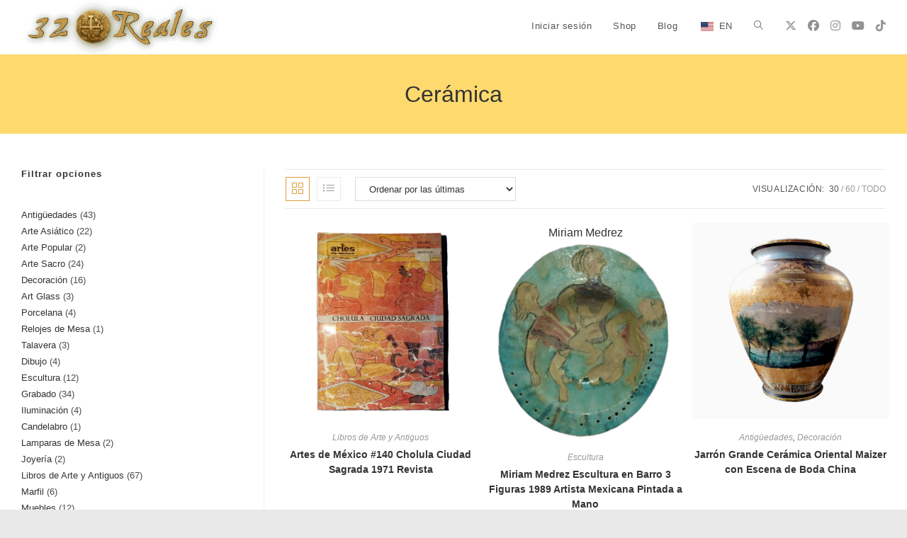

--- FILE ---
content_type: text/html; charset=UTF-8
request_url: https://32reales.com/product-tag/ceramica/
body_size: 53599
content:
<!DOCTYPE html>
<html class="html" lang="es-MX">
<head>
<meta name="viewport" content="width=device-width, initial-scale=1.0">
<meta charset="UTF-8">
<meta name="robots" content="index, follow">
<meta property="og:url" content="https://32reales.com/product-tag/ceramica/">
<meta property="og:site_name" content="32 Reales">
<meta property="og:locale" content="es_MX">
<meta property="og:type" content="article">
<meta property="og:title" content="Cerámica - 32 Reales">
<meta property="og:image" content="https://32reales.com/wp-content/uploads/2023/10/32RealesLogoSocialShare.png">
<meta property="article:publisher" content="https://www.facebook.com/32Reales">
<meta property="article:author" content="https://www.facebook.com/cnoyola">
<meta property="article:published_time" content="2025-06-29T14:52:37-06:00">
<meta property="article:modified_time" content="2025-06-29T20:52:37+00:00">
<meta name="twitter:card" content="summary_large_image">
<meta name="twitter:site" content="@32RealesArt">
<meta name="twitter:title" content="Cerámica - 32 Reales">
<meta name="twitter:image" content="https://32reales.com/wp-content/uploads/2023/10/32RealesLogoSocialShare.png">
<meta name="generator" content="WordPress 6.9" />
<meta name="generator" content="WooCommerce 10.4.3" />
<meta name="generator" content="Site Kit by Google 1.170.0" />
<meta name="google-site-verification" content="zsqXVQwN8uKroVW87vwkJsAiVGsU0jjTTMTYNCls0VI" />
<meta name="msapplication-TileImage" content="https://32reales.com/wp-content/uploads/2023/02/cropped-siteicon.png" />



<script id="bv-lazyload-images" data-cfasync="false" bv-exclude="true">var __defProp=Object.defineProperty;var __name=(target,value)=>__defProp(target,"name",{value,configurable:!0});var bv_lazyload_event_listener="load",bv_lazyload_events=["mousemove","click","keydown","wheel","touchmove","touchend"],bv_use_srcset_attr=!1,bv_style_observer,img_observer,picture_lazy_observer;bv_lazyload_event_listener=="load"?window.addEventListener("load",event=>{handle_lazyload_images()}):bv_lazyload_event_listener=="readystatechange"&&document.addEventListener("readystatechange",event=>{document.readyState==="interactive"&&handle_lazyload_images()});function add_lazyload_image_event_listeners(handle_lazyload_images2){bv_lazyload_events.forEach(function(event){document.addEventListener(event,handle_lazyload_images2,!0)})}__name(add_lazyload_image_event_listeners,"add_lazyload_image_event_listeners");function remove_lazyload_image_event_listeners(){bv_lazyload_events.forEach(function(event){document.removeEventListener(event,handle_lazyload_images,!0)})}__name(remove_lazyload_image_event_listeners,"remove_lazyload_image_event_listeners");function bv_replace_lazyloaded_image_url(element2){let src_value=element2.getAttribute("bv-data-src"),srcset_value=element2.getAttribute("bv-data-srcset"),currentSrc=element2.getAttribute("src");currentSrc&&currentSrc.startsWith("data:image/svg+xml")&&(bv_use_srcset_attr&&srcset_value&&element2.setAttribute("srcset",srcset_value),src_value&&element2.setAttribute("src",src_value))}__name(bv_replace_lazyloaded_image_url,"bv_replace_lazyloaded_image_url");function bv_replace_inline_style_image_url(element2){let bv_style_attr=element2.getAttribute("bv-data-style");if(console.log(bv_style_attr),bv_style_attr){let currentStyles=element2.getAttribute("style")||"",newStyle=currentStyles+(currentStyles?";":"")+bv_style_attr;element2.setAttribute("style",newStyle)}else console.log("BV_STYLE_ATTRIBUTE_NOT_FOUND : "+entry)}__name(bv_replace_inline_style_image_url,"bv_replace_inline_style_image_url");function handleLazyloadImages(entries){entries.map(entry2=>{entry2.isIntersecting&&(bv_replace_lazyloaded_image_url(entry2.target),img_observer.unobserve(entry2.target))})}__name(handleLazyloadImages,"handleLazyloadImages");function handleOnscreenInlineStyleImages(entries){entries.map(entry2=>{entry2.isIntersecting&&(bv_replace_inline_style_image_url(entry2.target),bv_style_observer.unobserve(entry2.target))})}__name(handleOnscreenInlineStyleImages,"handleOnscreenInlineStyleImages");function handlePictureTags(entries){entries.map(entry2=>{entry2.isIntersecting&&(bv_replace_picture_tag_url(entry2.target),picture_lazy_observer.unobserve(entry2.target))})}__name(handlePictureTags,"handlePictureTags");function bv_replace_picture_tag_url(element2){const child_elements=element2.children;for(let i=0;i<child_elements.length;i++){let child_elem=child_elements[i],_srcset=child_elem.getAttribute("bv-data-srcset"),_src=child_elem.getAttribute("bv-data-src");_srcset&&child_elem.setAttribute("srcset",_srcset),_src&&child_elem.setAttribute("src",_src),bv_replace_picture_tag_url(child_elem)}}__name(bv_replace_picture_tag_url,"bv_replace_picture_tag_url"),"IntersectionObserver"in window&&(bv_style_observer=new IntersectionObserver(handleOnscreenInlineStyleImages),img_observer=new IntersectionObserver(handleLazyloadImages),picture_lazy_observer=new IntersectionObserver(handlePictureTags));function handle_lazyload_images(){"IntersectionObserver"in window?(document.querySelectorAll(".bv-lazyload-bg-style").forEach(target_element=>{bv_style_observer.observe(target_element)}),document.querySelectorAll(".bv-lazyload-tag-img").forEach(img_element=>{img_observer.observe(img_element)}),document.querySelectorAll(".bv-lazyload-picture").forEach(picture_element=>{picture_lazy_observer.observe(picture_element)})):(document.querySelectorAll(".bv-lazyload-bg-style").forEach(target_element=>{bv_replace_inline_style_image_url(target_element)}),document.querySelectorAll(".bv-lazyload-tag-img").forEach(target_element=>{bv_replace_lazyloaded_image_url(target_element)}),document.querySelectorAll(".bv-lazyload-picture").forEach(picture_element=>{bv_replace_picture_tag_url(element)}))}__name(handle_lazyload_images,"handle_lazyload_images");
</script>

<script id="bv-dl-scripts-list" data-cfasync="false" bv-exclude="true">
var scriptAttrs = [{"attrs":{"defer":true,"data-cfasync":false,"bv_inline_delayed":true,"type":"text\/javascript","async":false},"bv_unique_id":"GQ2fbzFVdQODu5SzrRKR","reference":0},{"attrs":{"src":"https:\/\/32reales.com\/wp-content\/uploads\/al_opt_content\/SCRIPT\/c0.wp.com\/.\/c\/6.9\/wp-includes\/js\/jquery\/696e106ba01328e8cf85362e\/696e106ba01328e8cf85362e-16cb9084c573484b0cbcd8b282b41204_jquery.min.js","id":"jquery-core-js","defer":true,"data-cfasync":false,"async":false,"bv_inline_delayed":false},"bv_unique_id":"DAp1e8buXp3QCVteOcGN","reference":1},{"attrs":{"src":"https:\/\/32reales.com\/wp-content\/uploads\/al_opt_content\/SCRIPT\/c0.wp.com\/.\/c\/6.9\/wp-includes\/js\/jquery\/696e106ba01328e8cf85362e\/696e106ba01328e8cf85362e-9ffeb32e2d9efbf8f70caabded242267_jquery-migrate.min.js","id":"jquery-migrate-js","defer":true,"data-cfasync":false,"async":false,"bv_inline_delayed":false},"bv_unique_id":"fziady60y3mkheINtiOe","reference":2},{"attrs":{"src":"https:\/\/32reales.com\/wp-content\/uploads\/al_opt_content\/SCRIPT\/32reales.com\/.\/wp-content\/plugins\/qr-code-woocommerce\/assets\/common\/js\/696e106ba01328e8cf85362e\/696e106ba01328e8cf85362e-5c7a3c059f70a1e263fea834f6b3aff2_kjua.js?ver=2.0.5","id":"qrcode-qrcode-js","defer":true,"data-cfasync":false,"async":false,"bv_inline_delayed":false},"bv_unique_id":"bSCLOl5Sn41Vrl0Hxpkv","reference":3},{"attrs":{"id":"qrcode-createqr-js-extra","defer":true,"data-cfasync":false,"bv_inline_delayed":true,"type":"text\/javascript","async":false},"bv_unique_id":"mnYsKtF3Nh93jra67Fcf","reference":4},{"attrs":{"src":"https:\/\/32reales.com\/wp-content\/uploads\/al_opt_content\/SCRIPT\/32reales.com\/.\/wp-content\/plugins\/qr-code-woocommerce\/assets\/common\/js\/696e106ba01328e8cf85362e\/696e106ba01328e8cf85362e-2b6c19dcb8d785b0805164e4676e8460_createqr.js?ver=2.0.5","id":"qrcode-createqr-js","defer":true,"data-cfasync":false,"async":false,"bv_inline_delayed":false},"bv_unique_id":"A7k4vfgJykVxwLQt1FOr","reference":5},{"attrs":{"id":"woocommerce-js-extra","defer":true,"data-cfasync":false,"bv_inline_delayed":true,"type":"text\/javascript","async":false},"bv_unique_id":"ANhq6EqZG4vP75xiyoY5","reference":8},{"attrs":{"id":"wt-smart-coupon-for-woo-js-extra","defer":true,"data-cfasync":false,"async":false,"bv_inline_delayed":true},"bv_unique_id":"wu3GVOunU6MiWW67MZ9H","reference":10},{"attrs":{"src":"https:\/\/32reales.com\/wp-content\/plugins\/wt-smart-coupons-for-woocommerce\/public\/js\/wt-smart-coupon-public.js?ver=2.2.7","id":"wt-smart-coupon-for-woo-js","defer":true,"data-cfasync":false,"async":false,"bv_inline_delayed":false},"bv_unique_id":"EN5gaUQnxkpnu0lhk5mH","reference":11},{"attrs":{"src":"https:\/\/32reales.com\/wp-content\/uploads\/al_opt_content\/SCRIPT\/32reales.com\/.\/wp-content\/plugins\/wt-woocommerce-related-products\/public\/js\/696e106ba01328e8cf85362e\/696e106ba01328e8cf85362e-ae532f2cdfdd227d362086628fb68b86_custom-related-products-public.js?ver=1.7.6","id":"wt-woocommerce-related-products-js","defer":true,"data-cfasync":false,"async":false,"bv_inline_delayed":false},"bv_unique_id":"RCfkuCZHgkrOyy8kbrkp","reference":12},{"attrs":{"src":"https:\/\/32reales.com\/wp-content\/uploads\/al_opt_content\/SCRIPT\/32reales.com\/.\/wp-content\/plugins\/translatepress-multilingual\/assets\/js\/696e106ba01328e8cf85362e\/696e106ba01328e8cf85362e-23f784f00b28e318252873f44bc4d525_trp-frontend-compatibility.js?ver=3.0.7","id":"trp-frontend-compatibility-js","defer":true,"data-cfasync":false,"async":false,"bv_inline_delayed":false},"bv_unique_id":"OLbKXBd9skFZeinUOe3z","reference":13},{"attrs":{"src":"https:\/\/32reales.com\/wp-content\/uploads\/al_opt_content\/SCRIPT\/32reales.com\/.\/wp-content\/plugins\/translatepress-multilingual\/assets\/js\/696e106ba01328e8cf85362e\/696e106ba01328e8cf85362e-7d79f58e6b9d0f4bb1b653678366362d_trp-frontend-language-switcher.js?ver=3.0.7","id":"trp-language-switcher-js-v2-js","defer":true,"data-cfasync":false,"async":false,"bv_inline_delayed":false},"bv_unique_id":"DLp1SgeUnnlJK54eKRRq","reference":15},{"attrs":{"src":"https:\/\/www.googletagmanager.com\/gtag\/js?id=GT-MJJZJ2C","id":"google_gtagjs-js","defer":true,"data-cfasync":false,"async":false,"bv_inline_delayed":false},"bv_unique_id":"vx2b3S7Nq18tY7uzmemR","reference":16},{"attrs":{"id":"google_gtagjs-js-after","defer":true,"data-cfasync":false,"async":false,"bv_inline_delayed":true},"bv_unique_id":"KnffI99YNX9jfTHAqO9G","reference":17},{"attrs":{"id":"wc-cart-fragments-js-extra","defer":true,"data-cfasync":false,"bv_inline_delayed":true,"type":"text\/javascript","async":false},"bv_unique_id":"4rEZBuoQzMewnqxOCwEn","reference":18},{"attrs":{"src":"https:\/\/32reales.com\/wp-content\/uploads\/al_opt_content\/SCRIPT\/32reales.com\/.\/wp-content\/plugins\/ultimate-member\/assets\/js\/696e106ba01328e8cf85362e\/696e106ba01328e8cf85362e-7895a83a2e3717b4937cbef999833ae0_um-gdpr.min.js?ver=2.11.1","id":"um-gdpr-js","defer":true,"data-cfasync":false,"async":false,"bv_inline_delayed":false},"bv_unique_id":"KWJVtXnFDF8ybJEoo685","reference":20},{"attrs":{"type":"text\/javascript","defer":true,"data-cfasync":false,"bv_inline_delayed":true,"async":false},"bv_unique_id":"BkXDFXkE7sZySUdBxENy","reference":21},{"attrs":{"type":"text\/javascript","defer":true,"data-cfasync":false,"bv_inline_delayed":true,"async":false},"bv_unique_id":"1ABnhYxQcyFGzGKqHrH3","reference":22},{"attrs":{"defer":true,"data-cfasync":false,"bv_inline_delayed":true,"type":"text\/javascript","async":false},"bv_unique_id":"NLtZWAdokpxaoGIbPBWB","reference":23},{"attrs":{"src":"https:\/\/32reales.com\/wp-content\/uploads\/al_opt_content\/SCRIPT\/32reales.com\/.\/wp-content\/plugins\/brands-for-woocommerce\/berocket\/assets\/tippy\/696e106ba01328e8cf85362e\/696e106ba01328e8cf85362e-ffef08b2ffdca7b08ce8b23c18766488_tippy.min.js?ver=6.9","id":"berocket_framework_tippy-js","defer":true,"data-cfasync":false,"async":false,"bv_inline_delayed":false},"bv_unique_id":"fl6wHmptWXIe5sLZAbB5","reference":24},{"attrs":{"src":"https:\/\/32reales.com\/wp-content\/uploads\/al_opt_content\/SCRIPT\/32reales.com\/.\/wp-content\/plugins\/brands-for-woocommerce\/js\/696e106ba01328e8cf85362e\/696e106ba01328e8cf85362e-4c2b629755d8e1ff7dc21ff7bad58213_front.js?ver=6.9","id":"berocket_front-js","defer":true,"data-cfasync":false,"async":false,"bv_inline_delayed":false},"bv_unique_id":"eB7vkbFL1tgmHp14vsNg","reference":25},{"attrs":{"src":"https:\/\/32reales.com\/wp-content\/uploads\/al_opt_content\/SCRIPT\/c0.wp.com\/.\/c\/6.9\/wp-includes\/js\/696e106ba01328e8cf85362e\/696e106ba01328e8cf85362e-6823120876c9afc8929418c9a6f8e343_imagesloaded.min.js","id":"imagesloaded-js","defer":true,"data-cfasync":false,"async":false,"bv_inline_delayed":false},"bv_unique_id":"1ZiJOwM0VqWp9tzrkM3G","reference":26},{"attrs":{"id":"oceanwp-main-js-extra","defer":true,"data-cfasync":false,"async":false,"bv_inline_delayed":true},"bv_unique_id":"fCJvSvxEUG1TCV9O324p","reference":27},{"attrs":{"src":"https:\/\/32reales.com\/wp-content\/uploads\/al_opt_content\/SCRIPT\/32reales.com\/.\/wp-content\/themes\/oceanwp\/assets\/js\/696e106ba01328e8cf85362e\/696e106ba01328e8cf85362e-39c95a10f0a6498ddf094b00fceaab43_theme.min.js?ver=4.1.4","id":"oceanwp-main-js","defer":true,"data-cfasync":false,"async":false,"bv_inline_delayed":false},"bv_unique_id":"GPLrJBJIFEl8wiIvjOlr","reference":28},{"attrs":{"src":"https:\/\/32reales.com\/wp-content\/uploads\/al_opt_content\/SCRIPT\/32reales.com\/.\/wp-content\/themes\/oceanwp\/assets\/js\/696e106ba01328e8cf85362e\/696e106ba01328e8cf85362e-81ebdc3c76ba496273d4546b35572548_drop-down-mobile-menu.min.js?ver=4.1.4","id":"oceanwp-drop-down-mobile-menu-js","defer":true,"data-cfasync":false,"async":false,"bv_inline_delayed":false},"bv_unique_id":"vXdhGmjt2JWwNFH5gxtA","reference":29},{"attrs":{"src":"https:\/\/32reales.com\/wp-content\/uploads\/al_opt_content\/SCRIPT\/32reales.com\/.\/wp-content\/themes\/oceanwp\/assets\/js\/696e106ba01328e8cf85362e\/696e106ba01328e8cf85362e-c7fa7b324baead665d76a2ffeab04152_drop-down-search.min.js?ver=4.1.4","id":"oceanwp-drop-down-search-js","defer":true,"data-cfasync":false,"async":false,"bv_inline_delayed":false},"bv_unique_id":"xSuZDf0KM1COv5q1HCG3","reference":30},{"attrs":{"src":"https:\/\/32reales.com\/wp-content\/uploads\/al_opt_content\/SCRIPT\/32reales.com\/.\/wp-content\/themes\/oceanwp\/assets\/js\/696e106ba01328e8cf85362e\/696e106ba01328e8cf85362e-c4039673186eb9806174adea83d5c5e7_equal-height-elements.min.js?ver=4.1.4","id":"oceanwp-equal-height-elements-js","defer":true,"data-cfasync":false,"async":false,"bv_inline_delayed":false},"bv_unique_id":"lrp5JBDj5DRyRwZuwqwD","reference":31},{"attrs":{"src":"https:\/\/32reales.com\/wp-content\/uploads\/al_opt_content\/SCRIPT\/32reales.com\/.\/wp-content\/themes\/oceanwp\/assets\/js\/vendors\/696e106ba01328e8cf85362e\/696e106ba01328e8cf85362e-a2578a786b481cc3f0f602615ccdc871_magnific-popup.min.js?ver=4.1.4","id":"ow-magnific-popup-js","defer":true,"data-cfasync":false,"async":false,"bv_inline_delayed":false},"bv_unique_id":"0cjmcT8eTvHRGL4ZrAYH","reference":32},{"attrs":{"src":"https:\/\/32reales.com\/wp-content\/uploads\/al_opt_content\/SCRIPT\/32reales.com\/.\/wp-content\/themes\/oceanwp\/assets\/js\/696e106ba01328e8cf85362e\/696e106ba01328e8cf85362e-71c31400a12073b7c576c903dcd8cea5_ow-lightbox.min.js?ver=4.1.4","id":"oceanwp-lightbox-js","defer":true,"data-cfasync":false,"async":false,"bv_inline_delayed":false},"bv_unique_id":"RLnUHfOi3abNRb9n7gEM","reference":33},{"attrs":{"src":"https:\/\/32reales.com\/wp-content\/uploads\/al_opt_content\/SCRIPT\/32reales.com\/.\/wp-content\/themes\/oceanwp\/assets\/js\/vendors\/696e106ba01328e8cf85362e\/696e106ba01328e8cf85362e-0a54e842e3e395e6b9fcf6893283a105_flickity.pkgd.min.js?ver=4.1.4","id":"ow-flickity-js","defer":true,"data-cfasync":false,"async":false,"bv_inline_delayed":false},"bv_unique_id":"5FGVlEPBWRrMHtRug5tF","reference":34},{"attrs":{"src":"https:\/\/32reales.com\/wp-content\/uploads\/al_opt_content\/SCRIPT\/32reales.com\/.\/wp-content\/themes\/oceanwp\/assets\/js\/696e106ba01328e8cf85362e\/696e106ba01328e8cf85362e-3f249575b37232d51921e82536004592_ow-slider.min.js?ver=4.1.4","id":"oceanwp-slider-js","defer":true,"data-cfasync":false,"async":false,"bv_inline_delayed":false},"bv_unique_id":"4dGnCX4tvugZ5LUGlpPS","reference":35},{"attrs":{"src":"https:\/\/32reales.com\/wp-content\/uploads\/al_opt_content\/SCRIPT\/32reales.com\/.\/wp-content\/themes\/oceanwp\/assets\/js\/696e106ba01328e8cf85362e\/696e106ba01328e8cf85362e-cc80a85d2d00a0f7715521e51bcc7ed0_scroll-effect.min.js?ver=4.1.4","id":"oceanwp-scroll-effect-js","defer":true,"data-cfasync":false,"async":false,"bv_inline_delayed":false},"bv_unique_id":"tDe8JRSDvvqcux7pTA9b","reference":36},{"attrs":{"src":"https:\/\/32reales.com\/wp-content\/uploads\/al_opt_content\/SCRIPT\/32reales.com\/.\/wp-content\/themes\/oceanwp\/assets\/js\/696e106ba01328e8cf85362e\/696e106ba01328e8cf85362e-679293c5f2184c6a335f0ee58d691af5_scroll-top.min.js?ver=4.1.4","id":"oceanwp-scroll-top-js","defer":true,"data-cfasync":false,"async":false,"bv_inline_delayed":false},"bv_unique_id":"ItNTMadOSqBolskJ5jfc","reference":37},{"attrs":{"src":"https:\/\/32reales.com\/wp-content\/uploads\/al_opt_content\/SCRIPT\/32reales.com\/.\/wp-content\/themes\/oceanwp\/assets\/js\/696e106ba01328e8cf85362e\/696e106ba01328e8cf85362e-7c14a78cb669b0192e5770f44af6fb88_select.min.js?ver=4.1.4","id":"oceanwp-select-js","defer":true,"data-cfasync":false,"async":false,"bv_inline_delayed":false},"bv_unique_id":"R8TiCRdaUuc57bbbO3O5","reference":38},{"attrs":{"src":"https:\/\/32reales.com\/wp-content\/uploads\/al_opt_content\/SCRIPT\/32reales.com\/.\/wp-content\/themes\/oceanwp\/assets\/js\/696e106ba01328e8cf85362e\/696e106ba01328e8cf85362e-4b062c7bde47c17b53a485c266f3fbd8_ow-infinite-scroll.min.js?ver=4.1.4","id":"oceanwp-infinite-scroll-js","defer":true,"data-cfasync":false,"async":false,"bv_inline_delayed":false},"bv_unique_id":"Ia7AnvIS0RCkZ85wFUCa","reference":39},{"attrs":{"id":"oceanwp-woocommerce-custom-features-js-extra","defer":true,"data-cfasync":false,"async":false,"bv_inline_delayed":true},"bv_unique_id":"fz4LNmXoLs2anDDiSoFF","reference":40},{"attrs":{"src":"https:\/\/32reales.com\/wp-content\/uploads\/al_opt_content\/SCRIPT\/32reales.com\/.\/wp-content\/themes\/oceanwp\/assets\/js\/wp-plugins\/woocommerce\/696e106ba01328e8cf85362e\/696e106ba01328e8cf85362e-ec9a83592c935ff79aed1ba918b57828_woo-custom-features.min.js?ver=4.1.4","id":"oceanwp-woocommerce-custom-features-js","defer":true,"data-cfasync":false,"async":false,"bv_inline_delayed":false},"bv_unique_id":"weyAa9vJFvHcRHgPygPn","reference":41},{"attrs":{"src":"https:\/\/32reales.com\/wp-content\/uploads\/al_opt_content\/SCRIPT\/c0.wp.com\/.\/c\/6.9\/wp-includes\/js\/dist\/vendor\/696e106ba01328e8cf85362e\/696e106ba01328e8cf85362e-291fa442589607e5f12eed1f9d250511_wp-polyfill.min.js","id":"wp-polyfill-js","defer":true,"data-cfasync":false,"async":false,"bv_inline_delayed":false},"bv_unique_id":"aHwMW7UtxHWvqDmoyJTM","reference":42},{"attrs":{"id":"flickr-widget-script-js-extra","defer":true,"data-cfasync":false,"bv_inline_delayed":true,"type":"text\/javascript","async":false},"bv_unique_id":"PDIHg9BYhpI7SPLMuNBi","reference":44},{"attrs":{"src":"https:\/\/32reales.com\/wp-content\/uploads\/al_opt_content\/SCRIPT\/32reales.com\/.\/wp-content\/plugins\/ocean-extra\/includes\/widgets\/js\/696e106ba01328e8cf85362e\/696e106ba01328e8cf85362e-d0b576ab773c1d0198d24290673cac08_flickr.min.js?ver=6.9","id":"flickr-widget-script-js","defer":true,"data-cfasync":false,"async":false,"bv_inline_delayed":false},"bv_unique_id":"wW8TvuP0QJJVN9mlOD25","reference":45},{"attrs":{"src":"https:\/\/32reales.com\/wp-content\/uploads\/al_opt_content\/SCRIPT\/c0.wp.com\/.\/p\/woocommerce\/10.4.3\/assets\/js\/sourcebuster\/696e106ba01328e8cf85362e\/696e106ba01328e8cf85362e-fc06080ebf979384eaf92a5f1cd7a50b_sourcebuster.min.js","id":"sourcebuster-js-js","defer":true,"data-cfasync":false,"async":false,"bv_inline_delayed":false},"bv_unique_id":"23t9zpam3sESglIpHYOw","reference":47},{"attrs":{"id":"wc-order-attribution-js-extra","defer":true,"data-cfasync":false,"bv_inline_delayed":true,"type":"text\/javascript","async":false},"bv_unique_id":"p55Sj8QEEQALcNBHDusw","reference":48},{"attrs":{"src":"https:\/\/32reales.com\/wp-content\/uploads\/al_opt_content\/SCRIPT\/c0.wp.com\/.\/p\/woocommerce\/10.4.3\/assets\/js\/frontend\/696e106ba01328e8cf85362e\/696e106ba01328e8cf85362e-d834f2ad78a2268d6497e08749df5e1a_order-attribution.min.js","id":"wc-order-attribution-js","defer":true,"data-cfasync":false,"async":false,"bv_inline_delayed":false},"bv_unique_id":"zWiocS2JmejADzEZNB69","reference":49},{"attrs":{"src":"https:\/\/capi-automation.s3.us-east-2.amazonaws.com\/public\/client_js\/capiParamBuilder\/clientParamBuilder.bundle.js","id":"facebook-capi-param-builder-js","defer":true,"data-cfasync":false,"async":false,"bv_inline_delayed":false},"bv_unique_id":"duzVxQd9jI3aT1tdfcNE","reference":50},{"attrs":{"id":"facebook-capi-param-builder-js-after","defer":true,"data-cfasync":false,"bv_inline_delayed":true,"type":"text\/javascript","async":false},"bv_unique_id":"g0AU5nQK6chgFq5FAVLc","reference":51},{"attrs":{"id":"yay-currency-callback-general-js-extra","defer":true,"data-cfasync":false,"bv_inline_delayed":true,"type":"text\/javascript","async":false},"bv_unique_id":"QT2be6ITH1M4bDGNJJKX","reference":52},{"attrs":{"src":"https:\/\/32reales.com\/wp-content\/uploads\/al_opt_content\/SCRIPT\/32reales.com\/.\/wp-content\/plugins\/yaycurrency\/src\/helpers\/696e106ba01328e8cf85362e\/696e106ba01328e8cf85362e-e10ae8bd3bd80d5a730085150514b28f_general.helper.min.js?ver=3.3.2","id":"yay-currency-callback-general-js","defer":true,"data-cfasync":false,"async":false,"bv_inline_delayed":false},"bv_unique_id":"nJtsAraPJFHvABLJsKFN","reference":53},{"attrs":{"id":"yay-currency-callback-blocks-js-extra","defer":true,"data-cfasync":false,"bv_inline_delayed":true,"type":"text\/javascript","async":false},"bv_unique_id":"xugruUWFUk0aQhnm2VQK","reference":54},{"attrs":{"src":"https:\/\/32reales.com\/wp-content\/uploads\/al_opt_content\/SCRIPT\/32reales.com\/.\/wp-content\/plugins\/yaycurrency\/src\/helpers\/696e106ba01328e8cf85362e\/696e106ba01328e8cf85362e-247e0e388634c755f45817b59c46ec1e_blocks.helper.min.js?ver=3.3.2","id":"yay-currency-callback-blocks-js","defer":true,"data-cfasync":false,"async":false,"bv_inline_delayed":false},"bv_unique_id":"3Yk3zou56OoKQ9IS27xA","reference":55},{"attrs":{"id":"yay-currency-frontend-script-js-extra","defer":true,"data-cfasync":false,"bv_inline_delayed":true,"type":"text\/javascript","async":false},"bv_unique_id":"nsMstStsnZjb0XLNIjkF","reference":56},{"attrs":{"src":"https:\/\/32reales.com\/wp-content\/uploads\/al_opt_content\/SCRIPT\/32reales.com\/.\/wp-content\/plugins\/yaycurrency\/src\/696e106ba01328e8cf85362e\/696e106ba01328e8cf85362e-b31aa8596bfc144cfbd0e28e86cb9e57_script.min.js?ver=3.3.2","id":"yay-currency-frontend-script-js","defer":true,"data-cfasync":false,"async":false,"bv_inline_delayed":false},"bv_unique_id":"O3hiwKDFllLd3cdlp9d8","reference":57},{"attrs":{"src":"https:\/\/32reales.com\/wp-content\/uploads\/al_opt_content\/SCRIPT\/32reales.com\/.\/wp-content\/plugins\/yaycurrency\/src\/compatibles\/696e106ba01328e8cf85362e\/696e106ba01328e8cf85362e-262f1763d9dc5a7721d12bd230280a3d_third-party.min.js?ver=3.3.2","id":"yay-currency-third-party-js","defer":true,"data-cfasync":false,"async":false,"bv_inline_delayed":false},"bv_unique_id":"AdwuphWeuS7rjiWt4xL7","reference":58},{"attrs":{"src":"https:\/\/32reales.com\/wp-content\/uploads\/al_opt_content\/SCRIPT\/32reales.com\/.\/wp-content\/plugins\/yaycurrency\/src\/compatibles\/696e106ba01328e8cf85362e\/696e106ba01328e8cf85362e-2c35394221369d1d6aedff3d65c8aaf9_woocommerce-blocks.min.js?ver=3.3.2","id":"yay-currency-woo-blocks-js","defer":true,"data-cfasync":false,"async":false,"bv_inline_delayed":false},"bv_unique_id":"pN6k92OibBviz1oz9sA9","reference":59},{"attrs":{"src":"https:\/\/32reales.com\/wp-content\/uploads\/al_opt_content\/SCRIPT\/32reales.com\/.\/wp-content\/themes\/oceanwp\/assets\/js\/wp-plugins\/woocommerce\/696e106ba01328e8cf85362e\/696e106ba01328e8cf85362e-2dff1056ec2ce012aa732e41a31afa1a_woo-thumbnails.min.js?ver=4.1.4","id":"oceanwp-woo-thumbnails-js","defer":true,"data-cfasync":false,"async":false,"bv_inline_delayed":false},"bv_unique_id":"SG3xjcf0xfUSBitSg0O5","reference":60},{"attrs":{"src":"https:\/\/32reales.com\/wp-content\/uploads\/al_opt_content\/SCRIPT\/32reales.com\/.\/wp-content\/themes\/oceanwp\/assets\/js\/wp-plugins\/woocommerce\/696e106ba01328e8cf85362e\/696e106ba01328e8cf85362e-494951a729321d08a15d55ab36e5b2d0_woo-display-cart.min.js?ver=4.1.4","id":"oceanwp-woo-display-cart-js","defer":true,"data-cfasync":false,"async":false,"bv_inline_delayed":false},"bv_unique_id":"hmOhDZX6vYiEEt2wi7vm","reference":61},{"attrs":{"src":"https:\/\/32reales.com\/wp-content\/uploads\/al_opt_content\/SCRIPT\/c0.wp.com\/.\/c\/6.9\/wp-includes\/js\/696e106ba01328e8cf85362e\/696e106ba01328e8cf85362e-dadb3f410026822807858737cbc7b64c_underscore.min.js","id":"underscore-js","defer":true,"data-cfasync":false,"async":false,"bv_inline_delayed":false},"bv_unique_id":"5MmXWAGoqhqHTI1xYJn8","reference":62},{"attrs":{"id":"wp-util-js-extra","defer":true,"data-cfasync":false,"bv_inline_delayed":true,"type":"text\/javascript","async":false},"bv_unique_id":"WnFqq4DhnUcN1ddtxHST","reference":63},{"attrs":{"src":"https:\/\/32reales.com\/wp-content\/uploads\/al_opt_content\/SCRIPT\/c0.wp.com\/.\/c\/6.9\/wp-includes\/js\/696e106ba01328e8cf85362e\/696e106ba01328e8cf85362e-19d386c9004e54941c1cc61d357efa5d_wp-util.min.js","id":"wp-util-js","defer":true,"data-cfasync":false,"async":false,"bv_inline_delayed":false},"bv_unique_id":"T9yFUStkzrHozyP5nl6C","reference":64},{"attrs":{"src":"https:\/\/32reales.com\/wp-content\/uploads\/al_opt_content\/SCRIPT\/c0.wp.com\/.\/c\/6.9\/wp-includes\/js\/dist\/696e106ba01328e8cf85362e\/696e106ba01328e8cf85362e-90e932bd9e62583fc494c00498cfe7f5_hooks.min.js","id":"wp-hooks-js","defer":true,"data-cfasync":false,"async":false,"bv_inline_delayed":false},"bv_unique_id":"dEuzypQLeFNFlTP3PFyx","reference":65},{"attrs":{"src":"https:\/\/32reales.com\/wp-content\/uploads\/al_opt_content\/SCRIPT\/c0.wp.com\/.\/c\/6.9\/wp-includes\/js\/dist\/696e106ba01328e8cf85362e\/696e106ba01328e8cf85362e-3a5838d1182eb0b11f5a58bfe26e2529_i18n.min.js","id":"wp-i18n-js","defer":true,"data-cfasync":false,"async":false,"bv_inline_delayed":false},"bv_unique_id":"LQ0Hpui4oD7wmOiNEqK2","reference":66},{"attrs":{"id":"wp-i18n-js-after","defer":true,"data-cfasync":false,"bv_inline_delayed":true,"type":"text\/javascript","async":false},"bv_unique_id":"jfSCXtr232Si9kRZTFKr","reference":67},{"attrs":{"src":"https:\/\/32reales.com\/wp-content\/uploads\/al_opt_content\/SCRIPT\/32reales.com\/.\/wp-content\/plugins\/ultimate-member\/assets\/libs\/tipsy\/696e106ba01328e8cf85362e\/696e106ba01328e8cf85362e-c705ef91638e363c8889578125c08e36_tipsy.min.js?ver=1.0.0a","id":"um_tipsy-js","defer":true,"data-cfasync":false,"async":false,"bv_inline_delayed":false},"bv_unique_id":"QXMrFr3v81CNOHX76kaq","reference":68},{"attrs":{"src":"https:\/\/32reales.com\/wp-content\/uploads\/al_opt_content\/SCRIPT\/32reales.com\/.\/wp-content\/plugins\/ultimate-member\/assets\/libs\/um-confirm\/696e106ba01328e8cf85362e\/696e106ba01328e8cf85362e-383e2b4fbe45d38f45ce86bc1320b810_um-confirm.min.js?ver=1.0","id":"um_confirm-js","defer":true,"data-cfasync":false,"async":false,"bv_inline_delayed":false},"bv_unique_id":"ZlSELjLJZMNQsIsomlRa","reference":69},{"attrs":{"src":"https:\/\/32reales.com\/wp-content\/uploads\/al_opt_content\/SCRIPT\/32reales.com\/.\/wp-content\/plugins\/ultimate-member\/assets\/libs\/pickadate\/696e106ba01328e8cf85362e\/696e106ba01328e8cf85362e-fffdb6679196753bcfa1767df50ffa0f_picker.min.js?ver=3.6.2","id":"um_datetime-js","defer":true,"data-cfasync":false,"async":false,"bv_inline_delayed":false},"bv_unique_id":"z7FhjNCyvS7YY47aPqdd","reference":70},{"attrs":{"src":"https:\/\/32reales.com\/wp-content\/uploads\/al_opt_content\/SCRIPT\/32reales.com\/.\/wp-content\/plugins\/ultimate-member\/assets\/libs\/pickadate\/696e106ba01328e8cf85362e\/696e106ba01328e8cf85362e-9db07b15693407c9279f2682e83f1c1e_picker.date.min.js?ver=3.6.2","id":"um_datetime_date-js","defer":true,"data-cfasync":false,"async":false,"bv_inline_delayed":false},"bv_unique_id":"BVDEJfSvvCFvXK0Hqsxb","reference":71},{"attrs":{"src":"https:\/\/32reales.com\/wp-content\/uploads\/al_opt_content\/SCRIPT\/32reales.com\/.\/wp-content\/plugins\/ultimate-member\/assets\/libs\/pickadate\/696e106ba01328e8cf85362e\/696e106ba01328e8cf85362e-779e173355a9e7dc02719a810a9b0a2d_picker.time.min.js?ver=3.6.2","id":"um_datetime_time-js","defer":true,"data-cfasync":false,"async":false,"bv_inline_delayed":false},"bv_unique_id":"o3Cz3OJe5Hla6CspPbdx","reference":72},{"attrs":{"src":"https:\/\/32reales.com\/wp-content\/uploads\/al_opt_content\/SCRIPT\/32reales.com\/.\/wp-content\/plugins\/ultimate-member\/assets\/libs\/pickadate\/translations\/696e106ba01328e8cf85362e\/696e106ba01328e8cf85362e-f1c1071e24f8fea626096ae78b7a2719_es_ES.min.js?ver=3.6.2","id":"um_datetime_locale-js","defer":true,"data-cfasync":false,"async":false,"bv_inline_delayed":false},"bv_unique_id":"oMoNhbbFnvevDpf5wl03","reference":73},{"attrs":{"id":"um_common-js-extra","defer":true,"data-cfasync":false,"bv_inline_delayed":true,"type":"text\/javascript","async":false},"bv_unique_id":"LgAxFQXq9WWU3W4oVZS9","reference":74},{"attrs":{"src":"https:\/\/32reales.com\/wp-content\/uploads\/al_opt_content\/SCRIPT\/32reales.com\/.\/wp-content\/plugins\/ultimate-member\/assets\/js\/696e106ba01328e8cf85362e\/696e106ba01328e8cf85362e-a3b61a037278d8b392cbf89c25abb51e_common.min.js?ver=2.11.1","id":"um_common-js","defer":true,"data-cfasync":false,"async":false,"bv_inline_delayed":false},"bv_unique_id":"CyZb673ugClHORgC34tv","reference":75},{"attrs":{"src":"https:\/\/32reales.com\/wp-content\/uploads\/al_opt_content\/SCRIPT\/32reales.com\/.\/wp-content\/plugins\/ultimate-member\/assets\/libs\/cropper\/696e106ba01328e8cf85362e\/696e106ba01328e8cf85362e-37c2521efbe4ed78da774d284dad1483_cropper.min.js?ver=1.6.1","id":"um_crop-js","defer":true,"data-cfasync":false,"async":false,"bv_inline_delayed":false},"bv_unique_id":"E8RW3suzFrL40C6A89ST","reference":76},{"attrs":{"id":"um_frontend_common-js-extra","defer":true,"data-cfasync":false,"bv_inline_delayed":true,"type":"text\/javascript","async":false},"bv_unique_id":"YnQEbtC7Wbwc2GMvA3va","reference":77},{"attrs":{"src":"https:\/\/32reales.com\/wp-content\/uploads\/al_opt_content\/SCRIPT\/32reales.com\/.\/wp-content\/plugins\/ultimate-member\/assets\/js\/696e106ba01328e8cf85362e\/696e106ba01328e8cf85362e-322a3e9b97a2ba4c59f7bd4275fedb79_common-frontend.min.js?ver=2.11.1","id":"um_frontend_common-js","defer":true,"data-cfasync":false,"async":false,"bv_inline_delayed":false},"bv_unique_id":"538oBpMeIHEpV1hVHUo7","reference":78},{"attrs":{"src":"https:\/\/32reales.com\/wp-content\/uploads\/al_opt_content\/SCRIPT\/32reales.com\/.\/wp-content\/plugins\/ultimate-member\/assets\/js\/696e106ba01328e8cf85362e\/696e106ba01328e8cf85362e-2425563162742e42b592fcc4e339c50d_um-modal.min.js?ver=2.11.1","id":"um_modal-js","defer":true,"data-cfasync":false,"async":false,"bv_inline_delayed":false},"bv_unique_id":"PpNWrREjm1K1cpV8eD00","reference":79},{"attrs":{"src":"https:\/\/32reales.com\/wp-content\/uploads\/al_opt_content\/SCRIPT\/32reales.com\/.\/wp-content\/plugins\/ultimate-member\/assets\/libs\/jquery-form\/696e106ba01328e8cf85362e\/696e106ba01328e8cf85362e-632962f383a66fd3d22f3e8f34bced13_jquery-form.min.js?ver=2.11.1","id":"um_jquery_form-js","defer":true,"data-cfasync":false,"async":false,"bv_inline_delayed":false},"bv_unique_id":"mVQbYhGCIqxQZqVQULKt","reference":80},{"attrs":{"src":"https:\/\/32reales.com\/wp-content\/uploads\/al_opt_content\/SCRIPT\/32reales.com\/.\/wp-content\/plugins\/ultimate-member\/assets\/libs\/fileupload\/696e106ba01328e8cf85362e\/696e106ba01328e8cf85362e-0684c0f224a71cdb346ef5ad830a6dec_fileupload.js?ver=2.11.1","id":"um_fileupload-js","defer":true,"data-cfasync":false,"async":false,"bv_inline_delayed":false},"bv_unique_id":"T7EeavM9rZYMjfVsDdgy","reference":81},{"attrs":{"src":"https:\/\/32reales.com\/wp-content\/uploads\/al_opt_content\/SCRIPT\/32reales.com\/.\/wp-content\/plugins\/ultimate-member\/assets\/js\/696e106ba01328e8cf85362e\/696e106ba01328e8cf85362e-cbe5c7b66a7071381d141dae4bc186db_um-functions.min.js?ver=2.11.1","id":"um_functions-js","defer":true,"data-cfasync":false,"async":false,"bv_inline_delayed":false},"bv_unique_id":"MwYLCth917lkQLi4JIWg","reference":82},{"attrs":{"src":"https:\/\/32reales.com\/wp-content\/uploads\/al_opt_content\/SCRIPT\/32reales.com\/.\/wp-content\/plugins\/ultimate-member\/assets\/js\/696e106ba01328e8cf85362e\/696e106ba01328e8cf85362e-94ebdd5a8af40d8e0612c70a0725f7d8_um-responsive.min.js?ver=2.11.1","id":"um_responsive-js","defer":true,"data-cfasync":false,"async":false,"bv_inline_delayed":false},"bv_unique_id":"7fyENTlUMiArZrcq9fff","reference":83},{"attrs":{"src":"https:\/\/32reales.com\/wp-content\/uploads\/al_opt_content\/SCRIPT\/32reales.com\/.\/wp-content\/plugins\/ultimate-member\/assets\/js\/696e106ba01328e8cf85362e\/696e106ba01328e8cf85362e-57d6f474f307d2454105b587e53cd518_um-conditional.min.js?ver=2.11.1","id":"um_conditional-js","defer":true,"data-cfasync":false,"async":false,"bv_inline_delayed":false},"bv_unique_id":"XK1o9W7cYAL6hhRcCmsT","reference":84},{"attrs":{"src":"https:\/\/32reales.com\/wp-content\/uploads\/al_opt_content\/SCRIPT\/32reales.com\/.\/wp-content\/plugins\/ultimate-member\/assets\/libs\/select2\/696e106ba01328e8cf85362e\/696e106ba01328e8cf85362e-fcd7500d8e13d2b2aae5d3956dc3e21d_select2.full.min.js?ver=4.0.13","id":"select2-js","defer":true,"data-cfasync":false,"async":false,"bv_inline_delayed":false},"bv_unique_id":"0EWw6tFSOONgyQggDVmc","reference":85},{"attrs":{"src":"https:\/\/32reales.com\/wp-content\/uploads\/al_opt_content\/SCRIPT\/32reales.com\/.\/wp-content\/plugins\/ultimate-member\/assets\/libs\/select2\/i18n\/696e106ba01328e8cf85362e\/696e106ba01328e8cf85362e-66dbc2652fb1b769bf29058e707b43c8_es.js?ver=4.0.13","id":"um_select2_locale-js","defer":true,"data-cfasync":false,"async":false,"bv_inline_delayed":false},"bv_unique_id":"WBbsFcr5QqMthUEC9vdg","reference":86},{"attrs":{"id":"um_raty-js-translations","defer":true,"data-cfasync":false,"bv_inline_delayed":true,"type":"text\/javascript","async":false},"bv_unique_id":"pqbSvU9z50xd59F9f8eA","reference":87},{"attrs":{"src":"https:\/\/32reales.com\/wp-content\/uploads\/al_opt_content\/SCRIPT\/32reales.com\/.\/wp-content\/plugins\/ultimate-member\/assets\/libs\/raty\/696e106ba01328e8cf85362e\/696e106ba01328e8cf85362e-59f75aa49162a9cbd234c1c445bb92e5_um-raty.min.js?ver=2.6.0","id":"um_raty-js","defer":true,"data-cfasync":false,"async":false,"bv_inline_delayed":false},"bv_unique_id":"iIPS5CpMs6gJuAuUv5ns","reference":88},{"attrs":{"id":"um_scripts-js-extra","defer":true,"data-cfasync":false,"async":false,"bv_inline_delayed":true},"bv_unique_id":"0p9hDX06ASbLWOsDt7iP","reference":89},{"attrs":{"src":"https:\/\/32reales.com\/wp-content\/uploads\/al_opt_content\/SCRIPT\/32reales.com\/.\/wp-content\/plugins\/ultimate-member\/assets\/js\/696e106ba01328e8cf85362e\/696e106ba01328e8cf85362e-63d682f5cf067b323eef191931ede337_um-scripts.min.js?ver=2.11.1","id":"um_scripts-js","defer":true,"data-cfasync":false,"async":false,"bv_inline_delayed":false},"bv_unique_id":"Lfy9TZ8eEzahLQ8Nqxey","reference":90},{"attrs":{"id":"um_profile-js-translations","defer":true,"data-cfasync":false,"bv_inline_delayed":true,"type":"text\/javascript","async":false},"bv_unique_id":"k4IS4D5CHQexhGf1J94Q","reference":91},{"attrs":{"src":"https:\/\/32reales.com\/wp-content\/uploads\/al_opt_content\/SCRIPT\/32reales.com\/.\/wp-content\/plugins\/ultimate-member\/assets\/js\/696e106ba01328e8cf85362e\/696e106ba01328e8cf85362e-f7c9c84c58b1ab7d5e2de9a8311e3d01_um-profile.min.js?ver=2.11.1","id":"um_profile-js","defer":true,"data-cfasync":false,"async":false,"bv_inline_delayed":false},"bv_unique_id":"1wQIUSdWdijVy2Qon3xa","reference":92},{"attrs":{"src":"https:\/\/32reales.com\/wp-content\/uploads\/al_opt_content\/SCRIPT\/32reales.com\/.\/wp-content\/plugins\/ultimate-member\/assets\/js\/696e106ba01328e8cf85362e\/696e106ba01328e8cf85362e-82edbeef0889be30e779d94d96f37902_um-account.min.js?ver=2.11.1","id":"um_account-js","defer":true,"data-cfasync":false,"async":false,"bv_inline_delayed":false},"bv_unique_id":"X6DwDvihZbOisW6RYT6Y","reference":93},{"attrs":{"id":"jetpack-stats-js-before","defer":true,"data-cfasync":false,"async":false,"bv_inline_delayed":true},"bv_unique_id":"19jk1jKsj9NgvKoQZpsV","reference":94},{"attrs":{"src":"https:\/\/32reales.com\/wp-content\/uploads\/al_opt_content\/SCRIPT\/32reales.com\/.\/wp-content\/plugins\/ocean-product-sharing\/assets\/js\/696e106ba01328e8cf85362e\/696e106ba01328e8cf85362e-d1a19b2f3af461fb3eb06d6597fc18e2_social.js?ver=2.2.1","id":"ops-product-share-script-js","defer":true,"data-cfasync":false,"async":false,"bv_inline_delayed":false},"bv_unique_id":"jOBrbux7AGsfpWUczAOV","reference":96},{"attrs":{"src":"https:\/\/32reales.com\/wp-content\/plugins\/brands-for-woocommerce\/js\/catalog.js?ver=6.9","id":"br_brands_catalog-js","defer":true,"data-cfasync":false,"async":false,"bv_inline_delayed":false},"bv_unique_id":"9enwSaHwlNL34tCszAWu","reference":97},{"attrs":{"type":"module","defer":true,"data-cfasync":false,"bv_inline_delayed":true,"async":false},"bv_unique_id":"5mbAlOfIJBfeoPrCqdN6","reference":98},{"attrs":{"type":"text\/javascript","defer":true,"data-cfasync":false,"bv_inline_delayed":true,"async":false},"bv_unique_id":"AJP7dJR1dcirDshfZXsv","reference":99},{"attrs":{"type":"text\/javascript","defer":true,"data-cfasync":false,"async":false,"bv_inline_delayed":true},"bv_unique_id":"G16BaZ1Zgio1ZUYL6eNQ","reference":100},{"attrs":{"defer":true,"data-cfasync":false,"bv_inline_delayed":true,"type":"text\/javascript","async":false},"bv_unique_id":"rn0pF4N1tqrP0nBzf2hP","reference":101},{"attrs":{"src":"https:\/\/32reales.com\/wp-content\/uploads\/al_opt_content\/SCRIPT\/c0.wp.com\/.\/p\/woocommerce\/10.4.3\/assets\/js\/jquery-blockui\/696e106ba01328e8cf85362e\/696e106ba01328e8cf85362e-ef56117d1bb5cc41aa6bd127a49c7640_jquery.blockUI.min.js","id":"wc-jquery-blockui-js","defer":true,"data-wp-strategy":"defer","data-cfasync":false,"async":false,"bv_inline_delayed":false,"is_first_defer_element":true},"bv_unique_id":"wwKJMSdmTSpkP05ydHzO","reference":6},{"attrs":{"src":"https:\/\/32reales.com\/wp-content\/uploads\/al_opt_content\/SCRIPT\/c0.wp.com\/.\/p\/woocommerce\/10.4.3\/assets\/js\/js-cookie\/696e106ba01328e8cf85362e\/696e106ba01328e8cf85362e-691a1e43450e7cda541a3bd6f10fd5db_js.cookie.min.js","id":"wc-js-cookie-js","defer":true,"data-wp-strategy":"defer","data-cfasync":false,"async":false,"bv_inline_delayed":false},"bv_unique_id":"UqLaF2NwMtbGUgaxTIrb","reference":7},{"attrs":{"src":"https:\/\/32reales.com\/wp-content\/uploads\/al_opt_content\/SCRIPT\/c0.wp.com\/.\/p\/woocommerce\/10.4.3\/assets\/js\/frontend\/696e106ba01328e8cf85362e\/696e106ba01328e8cf85362e-abf4bb282c65836335fa88b6a680fb5c_woocommerce.min.js","id":"woocommerce-js","defer":true,"data-wp-strategy":"defer","data-cfasync":false,"async":false,"bv_inline_delayed":false},"bv_unique_id":"tzuMiQxXqXgKSrFQf8jO","reference":9},{"attrs":{"src":"https:\/\/stats.wp.com\/s-202604.js","id":"woocommerce-analytics-js","defer":true,"data-wp-strategy":"defer","data-cfasync":false,"async":false,"bv_inline_delayed":false},"bv_unique_id":"82Rmu5XveOKWPa49JfsB","reference":14},{"attrs":{"src":"https:\/\/32reales.com\/wp-content\/uploads\/al_opt_content\/SCRIPT\/c0.wp.com\/.\/p\/woocommerce\/10.4.3\/assets\/js\/frontend\/696e106ba01328e8cf85362e\/696e106ba01328e8cf85362e-ae52867db002b2f95a21b85b3b518a04_cart-fragments.min.js","id":"wc-cart-fragments-js","defer":true,"data-wp-strategy":"defer","data-cfasync":false,"async":false,"bv_inline_delayed":false},"bv_unique_id":"oQKHkjFRcdE9nzzl3kce","reference":19},{"attrs":{"src":"https:\/\/32reales.com\/wp-content\/uploads\/al_opt_content\/SCRIPT\/32reales.com\/.\/wp-content\/plugins\/jetpack\/jetpack_vendor\/automattic\/woocommerce-analytics\/build\/696e106ba01328e8cf85362e\/696e106ba01328e8cf85362e-fae85cc148841759658ff42a01e24fe3_woocommerce-analytics-client.js?minify=false&ver=75adc3c1e2933e2c8c6a","id":"woocommerce-analytics-client-js","defer":true,"data-wp-strategy":"defer","data-cfasync":false,"async":false,"bv_inline_delayed":false},"bv_unique_id":"gmcMTyeJ8jhd915B3Mq7","reference":43},{"attrs":{"src":"https:\/\/32reales.com\/wp-content\/plugins\/creame-whatsapp-me\/public\/js\/joinchat.min.js?ver=6.0.10","id":"joinchat-js","data-wp-strategy":"defer","fetchpriority":"low","defer":true,"data-cfasync":false,"async":false,"bv_inline_delayed":false},"bv_unique_id":"5WyvGl6aS6uSdBHiKTBD","reference":46},{"attrs":{"src":"https:\/\/stats.wp.com\/e-202604.js","id":"jetpack-stats-js","defer":true,"data-wp-strategy":"defer","data-cfasync":false,"async":false,"bv_inline_delayed":false},"bv_unique_id":"ilrZ7eBXfjFYulvTZqnd","reference":95},{"attrs":{"src":"data:text\/javascript;base64, [base64]","id":"bv-trigger-listener","type":"text\/javascript","defer":true,"async":false},"bv_unique_id":"d6fe9c24159ed4a27d224d91c70f8fdc","reference":100000000}];
</script>
<script id="bv-web-worker" type="javascript/worker" data-cfasync="false" bv-exclude="true">var __defProp=Object.defineProperty;var __name=(target,value)=>__defProp(target,"name",{value,configurable:!0});self.onmessage=function(e){var counter=e.data.fetch_urls.length;e.data.fetch_urls.forEach(function(fetch_url){loadUrl(fetch_url,function(){console.log("DONE: "+fetch_url),counter=counter-1,counter===0&&self.postMessage({status:"SUCCESS"})})})};async function loadUrl(fetch_url,callback){try{var request=new Request(fetch_url,{mode:"no-cors",redirect:"follow"});await fetch(request),callback()}catch(fetchError){console.log("Fetch Error loading URL:",fetchError);try{var xhr=new XMLHttpRequest;xhr.onerror=callback,xhr.onload=callback,xhr.responseType="blob",xhr.open("GET",fetch_url,!0),xhr.send()}catch(xhrError){console.log("XHR Error loading URL:",xhrError),callback()}}}__name(loadUrl,"loadUrl");
</script>
<script id="bv-web-worker-handler" data-cfasync="false" bv-exclude="true">var __defProp=Object.defineProperty;var __name=(target,value)=>__defProp(target,"name",{value,configurable:!0});if(typeof scriptAttrs<"u"&&Array.isArray(scriptAttrs)&&scriptAttrs.length>0){const lastElement=scriptAttrs[scriptAttrs.length-1];if(lastElement.attrs&&lastElement.attrs.id==="bv-trigger-listener"){var bv_custom_ready_state_value="loading";Object.defineProperty(document,"readyState",{get:__name(function(){return bv_custom_ready_state_value},"get"),set:__name(function(){},"set")})}}if(typeof scriptAttrs>"u"||!Array.isArray(scriptAttrs))var scriptAttrs=[];if(typeof linkStyleAttrs>"u"||!Array.isArray(linkStyleAttrs))var linkStyleAttrs=[];function isMobileDevice(){return window.innerWidth<=500}__name(isMobileDevice,"isMobileDevice");var js_dom_loaded=!1;document.addEventListener("DOMContentLoaded",()=>{js_dom_loaded=!0});const EVENTS=["mousemove","click","keydown","wheel","touchmove","touchend"];var scriptUrls=[],styleUrls=[],bvEventCalled=!1,workerFinished=!1,functionExec=!1,scriptsInjected=!1,stylesInjected=!1,bv_load_event_fired=!1,autoInjectTimerStarted=!1;const BV_AUTO_INJECT_ENABLED=!0,BV_DESKTOP_AUTO_INJECT_DELAY=1e3,BV_MOBILE_AUTO_INJECT_DELAY=1e4,BV_WORKER_TIMEOUT_DURATION=3e3;scriptAttrs.forEach((scriptAttr,index)=>{scriptAttr.attrs.src&&!scriptAttr.attrs.src.includes("data:text/javascript")&&(scriptUrls[index]=scriptAttr.attrs.src)}),linkStyleAttrs.forEach((linkAttr,index)=>{styleUrls[index]=linkAttr.attrs.href});var fetchUrls=scriptUrls.concat(styleUrls);function addEventListeners(bvEventHandler2){EVENTS.forEach(function(event){document.addEventListener(event,bvEventFired,!0),document.addEventListener(event,bvEventHandler2,!0)})}__name(addEventListeners,"addEventListeners");function removeEventListeners(){EVENTS.forEach(function(event){document.removeEventListener(event,bvEventHandler,!0)})}__name(removeEventListeners,"removeEventListeners");function bvEventFired(){bvEventCalled||(bvEventCalled=!0,workerFinished=!0)}__name(bvEventFired,"bvEventFired");function bvGetElement(attributes,element){Object.keys(attributes).forEach(function(attr){attr==="async"?element.async=attributes[attr]:attr==="innerHTML"?element.innerHTML=atob(attributes[attr]):element.setAttribute(attr,attributes[attr])})}__name(bvGetElement,"bvGetElement");function bvAddElement(attr,element){var attributes=attr.attrs;if(attributes.bv_inline_delayed){let bvScriptId=attr.bv_unique_id,bvScriptElement=document.querySelector("[bv_unique_id='"+bvScriptId+"']");bvScriptElement?(!attributes.innerHTML&&!attributes.src&&bvScriptElement.textContent.trim()!==""&&(attributes.src="data:text/javascript;base64, "+btoa(unescape(encodeURIComponent(bvScriptElement.textContent)))),bvGetElement(attributes,element),bvScriptElement.after(element)):console.log(`Script not found for ${bvScriptId}`)}else{bvGetElement(attributes,element);var templateId=attr.bv_unique_id,targetElement=document.querySelector("[id='"+templateId+"']");targetElement&&targetElement.after(element)}}__name(bvAddElement,"bvAddElement");function injectStyles(){if(stylesInjected){console.log("Styles already injected, skipping");return}stylesInjected=!0,document.querySelectorAll('style[type="bv_inline_delayed_css"], template[id]').forEach(element=>{if(element.tagName.toLowerCase()==="style"){var new_style=document.createElement("style");new_style.type="text/css",new_style.textContent=element.textContent,element.after(new_style),new_style.parentNode?element.remove():console.log("PARENT NODE NOT FOUND")}else if(element.tagName.toLowerCase()==="template"){var templateId=element.id,linkStyleAttr=linkStyleAttrs.find(attr=>attr.bv_unique_id===templateId);if(linkStyleAttr){var link=document.createElement("link");bvAddElement(linkStyleAttr,link),element.parentNode&&element.parentNode.replaceChild(link,element),console.log("EXTERNAL STYLE ADDED")}else console.log(`No linkStyleAttr found for template ID ${templateId}`)}}),linkStyleAttrs.forEach((linkStyleAttr,index)=>{console.log("STYLE ADDED");var element=document.createElement("link");bvAddElement(linkStyleAttr,element)})}__name(injectStyles,"injectStyles");function injectScripts(){if(scriptsInjected){console.log("Scripts already injected, skipping");return}scriptsInjected=!0;let last_script_element;scriptAttrs.forEach((scriptAttr,index)=>{if(bv_custom_ready_state_value==="loading"&&scriptAttr.attrs&&scriptAttr.attrs.is_first_defer_element===!0)if(last_script_element){const readyStateScript=document.createElement("script");readyStateScript.src="data:text/javascript;base64, "+btoa(unescape(encodeURIComponent("bv_custom_ready_state_value = 'interactive';"))),readyStateScript.async=!1,last_script_element.after(readyStateScript)}else bv_custom_ready_state_value="interactive",console.log('Ready state manually set to "interactive"');console.log("JS ADDED");var element=document.createElement("script");last_script_element=element,bvAddElement(scriptAttr,element)})}__name(injectScripts,"injectScripts");function bvEventHandler(){console.log("EVENT FIRED"),js_dom_loaded&&bvEventCalled&&workerFinished&&!functionExec&&(functionExec=!0,injectStyles(),injectScripts(),removeEventListeners())}__name(bvEventHandler,"bvEventHandler");function autoInjectScriptsAfterLoad(){js_dom_loaded&&workerFinished&&!scriptsInjected&&!stylesInjected&&(console.log("Auto-injecting styles and scripts after timer"),injectStyles(),injectScripts())}__name(autoInjectScriptsAfterLoad,"autoInjectScriptsAfterLoad");function startAutoInjectTimer(){if(BV_AUTO_INJECT_ENABLED&&!autoInjectTimerStarted&&bv_load_event_fired&&!bvEventCalled){autoInjectTimerStarted=!0;var delay=isMobileDevice()?BV_MOBILE_AUTO_INJECT_DELAY:BV_DESKTOP_AUTO_INJECT_DELAY;console.log("Starting auto-inject timer with delay: "+delay+"ms"),setTimeout(function(){autoInjectScriptsAfterLoad()},delay)}}__name(startAutoInjectTimer,"startAutoInjectTimer"),addEventListeners(bvEventHandler);var requestObject=window.URL||window.webkitURL,bvWorker=new Worker(requestObject.createObjectURL(new Blob([document.getElementById("bv-web-worker").textContent],{type:"text/javascript"})));bvWorker.onmessage=function(e){e.data.status==="SUCCESS"&&(console.log("WORKER_FINISHED"),workerFinished=!0,bvEventHandler(),startAutoInjectTimer())},addEventListener("load",()=>{bvEventHandler(),bv_call_fetch_urls(),bv_load_event_fired=!0});function bv_call_fetch_urls(){!bv_load_event_fired&&!workerFinished&&(bvWorker.postMessage({fetch_urls:fetchUrls}),bv_initiate_worker_timer())}__name(bv_call_fetch_urls,"bv_call_fetch_urls"),setTimeout(function(){bv_call_fetch_urls()},5e3);function bv_initiate_worker_timer(){setTimeout(function(){workerFinished||(console.log("WORKER_TIMEDOUT"),workerFinished=!0,bvWorker.terminate()),bvEventHandler(),startAutoInjectTimer()},BV_WORKER_TIMEOUT_DURATION)}__name(bv_initiate_worker_timer,"bv_initiate_worker_timer");
</script>

	
	<link rel="profile" href="https://gmpg.org/xfn/11">

	<title>Cerámica - 32 Reales</title>
        <link rel="preconnect" href="//fonts.gstatic.com">
        <script type="bv_inline_delayed_js" bv_unique_id="GQ2fbzFVdQODu5SzrRKR" defer="1" data-cfasync="" bv_inline_delayed="1" async="">window._wca = window._wca || [];</script>
<link rel='dns-prefetch' href='//stats.wp.com' />
<link rel='dns-prefetch' href='//capi-automation.s3.us-east-2.amazonaws.com' />
<link rel='dns-prefetch' href='//www.googletagmanager.com' />
<link rel='dns-prefetch' href='//fonts.googleapis.com' />
<link rel='preconnect' href='//i0.wp.com' />
<link rel='preconnect' href='//c0.wp.com' />
<link rel="alternate" type="application/rss+xml" title="32 Reales &raquo; Feed" href="https://32reales.com/feed/" />
<link rel="alternate" type="application/rss+xml" title="32 Reales &raquo; RSS de los comentarios" href="https://32reales.com/comments/feed/" />

<link rel="canonical" href="https://32reales.com/product-tag/ceramica/">















<script type="application/ld+json" id="surerank-schema">{"@context":"https://schema.org","@graph":[{"@type":"WebSite","@id":"https://32reales.com/#website","name":"32 Reales","description":"Arte y Antigüedades","url":"https://32reales.com/","potentialAction":{"@id":"https://32reales.com/#searchaction"},"publisher":{"@id":"https://32reales.com/#organization"}},{"@type":"WebPage","@id":"https://32reales.com/product-tag/ceramica#webpage","name":"Cerámica","inLanguage":"es_MX","url":"https://32reales.com/product-tag/ceramica","breadcrumb":{"@id":"https://32reales.com/product-tag/ceramica#breadcrumblist"},"isPartOf":{"@id":"https://32reales.com/#website"},"publisher":{"@id":"https://32reales.com/product-tag/ceramica#person"}},{"@type":"Organization","@id":"https://32reales.com/#organization","name":"32 Reales","email":"cn@32reales.com","logo":"https://32reales.com/wp-content/uploads/2023/02/32RealesLogoT.png","sameAs":["https://www.facebook.com/32Reales","https://x.com/32RealesArt","https://www.instagram.com/32reales/","https://www.youtube.com/@32Reales","https://www.tiktok.com/@32reales","https://wa.me/+528115325672"],"slogan":"Arte y Antigüedades","url":"https://32reales.com/ "},{"@type":"BreadcrumbList","name":"BreadcrumbList","@id":"https://32reales.com/product-tag/ceramica#breadcrumblist","itemListElement":[{"@type":"ListItem","position":1,"item":{"@id":"https://32reales.com","name":"Home"}},{"@type":"ListItem","position":2,"item":{"@id":"https://32reales.com/product-tag/ceramica/","name":"Cerámica"}}]},{"@type":"SearchAction","@id":"https://32reales.com/#searchaction","target":"https://32reales.com/?s={search_term_string}","query-input":"required name=search_term_string"}]}</script>

<link rel="alternate" type="application/rss+xml" title="32 Reales &raquo; Cerámica Etiqueta Feed" href="https://32reales.com/product-tag/ceramica/feed/" />
<style id='wp-img-auto-sizes-contain-inline-css' type='text/css'>
img:is([sizes=auto i],[sizes^="auto," i]){contain-intrinsic-size:3000px 1500px}
/*# sourceURL=wp-img-auto-sizes-contain-inline-css */
</style>
<link rel='stylesheet' id='wc-enviaya-shipping-methods-css' href='https://32reales.com/wp-content/plugins/enviaya-shipping-for-woocommerce/assets/css/public/shipping-methods.css?ver=1.1.7' type='text/css' media='all' />
<link rel='stylesheet' id='font-awesome-css' href='https://32reales.com/wp-content/themes/oceanwp/assets/fonts/fontawesome/css/all.min.css?ver=6.7.2' type='text/css' media='all' />
<link rel='stylesheet' id='berocket_product_brand_style-css' href='https://32reales.com/wp-content/plugins/brands-for-woocommerce/css/frontend.css?ver=3.8.6.4' type='text/css' media='all' />
<style id='wp-emoji-styles-inline-css' type='text/css'>

	img.wp-smiley, img.emoji {
		display: inline !important;
		border: none !important;
		box-shadow: none !important;
		height: 1em !important;
		width: 1em !important;
		margin: 0 0.07em !important;
		vertical-align: -0.1em !important;
		background: none !important;
		padding: 0 !important;
	}
/*# sourceURL=wp-emoji-styles-inline-css */
</style>
<link rel='stylesheet' id='wp-block-library-css' href='https://c0.wp.com/c/6.9/wp-includes/css/dist/block-library/style.min.css' type='text/css' media='all' />
<style id='wp-block-heading-inline-css' type='text/css'>
h1:where(.wp-block-heading).has-background,h2:where(.wp-block-heading).has-background,h3:where(.wp-block-heading).has-background,h4:where(.wp-block-heading).has-background,h5:where(.wp-block-heading).has-background,h6:where(.wp-block-heading).has-background{padding:1.25em 2.375em}h1.has-text-align-left[style*=writing-mode]:where([style*=vertical-lr]),h1.has-text-align-right[style*=writing-mode]:where([style*=vertical-rl]),h2.has-text-align-left[style*=writing-mode]:where([style*=vertical-lr]),h2.has-text-align-right[style*=writing-mode]:where([style*=vertical-rl]),h3.has-text-align-left[style*=writing-mode]:where([style*=vertical-lr]),h3.has-text-align-right[style*=writing-mode]:where([style*=vertical-rl]),h4.has-text-align-left[style*=writing-mode]:where([style*=vertical-lr]),h4.has-text-align-right[style*=writing-mode]:where([style*=vertical-rl]),h5.has-text-align-left[style*=writing-mode]:where([style*=vertical-lr]),h5.has-text-align-right[style*=writing-mode]:where([style*=vertical-rl]),h6.has-text-align-left[style*=writing-mode]:where([style*=vertical-lr]),h6.has-text-align-right[style*=writing-mode]:where([style*=vertical-rl]){rotate:180deg}
/*# sourceURL=https://c0.wp.com/c/6.9/wp-includes/blocks/heading/style.min.css */
</style>
<style id='global-styles-inline-css' type='text/css'>
:root{--wp--preset--aspect-ratio--square: 1;--wp--preset--aspect-ratio--4-3: 4/3;--wp--preset--aspect-ratio--3-4: 3/4;--wp--preset--aspect-ratio--3-2: 3/2;--wp--preset--aspect-ratio--2-3: 2/3;--wp--preset--aspect-ratio--16-9: 16/9;--wp--preset--aspect-ratio--9-16: 9/16;--wp--preset--color--black: #000000;--wp--preset--color--cyan-bluish-gray: #abb8c3;--wp--preset--color--white: #ffffff;--wp--preset--color--pale-pink: #f78da7;--wp--preset--color--vivid-red: #cf2e2e;--wp--preset--color--luminous-vivid-orange: #ff6900;--wp--preset--color--luminous-vivid-amber: #fcb900;--wp--preset--color--light-green-cyan: #7bdcb5;--wp--preset--color--vivid-green-cyan: #00d084;--wp--preset--color--pale-cyan-blue: #8ed1fc;--wp--preset--color--vivid-cyan-blue: #0693e3;--wp--preset--color--vivid-purple: #9b51e0;--wp--preset--gradient--vivid-cyan-blue-to-vivid-purple: linear-gradient(135deg,rgb(6,147,227) 0%,rgb(155,81,224) 100%);--wp--preset--gradient--light-green-cyan-to-vivid-green-cyan: linear-gradient(135deg,rgb(122,220,180) 0%,rgb(0,208,130) 100%);--wp--preset--gradient--luminous-vivid-amber-to-luminous-vivid-orange: linear-gradient(135deg,rgb(252,185,0) 0%,rgb(255,105,0) 100%);--wp--preset--gradient--luminous-vivid-orange-to-vivid-red: linear-gradient(135deg,rgb(255,105,0) 0%,rgb(207,46,46) 100%);--wp--preset--gradient--very-light-gray-to-cyan-bluish-gray: linear-gradient(135deg,rgb(238,238,238) 0%,rgb(169,184,195) 100%);--wp--preset--gradient--cool-to-warm-spectrum: linear-gradient(135deg,rgb(74,234,220) 0%,rgb(151,120,209) 20%,rgb(207,42,186) 40%,rgb(238,44,130) 60%,rgb(251,105,98) 80%,rgb(254,248,76) 100%);--wp--preset--gradient--blush-light-purple: linear-gradient(135deg,rgb(255,206,236) 0%,rgb(152,150,240) 100%);--wp--preset--gradient--blush-bordeaux: linear-gradient(135deg,rgb(254,205,165) 0%,rgb(254,45,45) 50%,rgb(107,0,62) 100%);--wp--preset--gradient--luminous-dusk: linear-gradient(135deg,rgb(255,203,112) 0%,rgb(199,81,192) 50%,rgb(65,88,208) 100%);--wp--preset--gradient--pale-ocean: linear-gradient(135deg,rgb(255,245,203) 0%,rgb(182,227,212) 50%,rgb(51,167,181) 100%);--wp--preset--gradient--electric-grass: linear-gradient(135deg,rgb(202,248,128) 0%,rgb(113,206,126) 100%);--wp--preset--gradient--midnight: linear-gradient(135deg,rgb(2,3,129) 0%,rgb(40,116,252) 100%);--wp--preset--font-size--small: 13px;--wp--preset--font-size--medium: 20px;--wp--preset--font-size--large: 36px;--wp--preset--font-size--x-large: 42px;--wp--preset--spacing--20: 0.44rem;--wp--preset--spacing--30: 0.67rem;--wp--preset--spacing--40: 1rem;--wp--preset--spacing--50: 1.5rem;--wp--preset--spacing--60: 2.25rem;--wp--preset--spacing--70: 3.38rem;--wp--preset--spacing--80: 5.06rem;--wp--preset--shadow--natural: 6px 6px 9px rgba(0, 0, 0, 0.2);--wp--preset--shadow--deep: 12px 12px 50px rgba(0, 0, 0, 0.4);--wp--preset--shadow--sharp: 6px 6px 0px rgba(0, 0, 0, 0.2);--wp--preset--shadow--outlined: 6px 6px 0px -3px rgb(255, 255, 255), 6px 6px rgb(0, 0, 0);--wp--preset--shadow--crisp: 6px 6px 0px rgb(0, 0, 0);}:where(.is-layout-flex){gap: 0.5em;}:where(.is-layout-grid){gap: 0.5em;}body .is-layout-flex{display: flex;}.is-layout-flex{flex-wrap: wrap;align-items: center;}.is-layout-flex > :is(*, div){margin: 0;}body .is-layout-grid{display: grid;}.is-layout-grid > :is(*, div){margin: 0;}:where(.wp-block-columns.is-layout-flex){gap: 2em;}:where(.wp-block-columns.is-layout-grid){gap: 2em;}:where(.wp-block-post-template.is-layout-flex){gap: 1.25em;}:where(.wp-block-post-template.is-layout-grid){gap: 1.25em;}.has-black-color{color: var(--wp--preset--color--black) !important;}.has-cyan-bluish-gray-color{color: var(--wp--preset--color--cyan-bluish-gray) !important;}.has-white-color{color: var(--wp--preset--color--white) !important;}.has-pale-pink-color{color: var(--wp--preset--color--pale-pink) !important;}.has-vivid-red-color{color: var(--wp--preset--color--vivid-red) !important;}.has-luminous-vivid-orange-color{color: var(--wp--preset--color--luminous-vivid-orange) !important;}.has-luminous-vivid-amber-color{color: var(--wp--preset--color--luminous-vivid-amber) !important;}.has-light-green-cyan-color{color: var(--wp--preset--color--light-green-cyan) !important;}.has-vivid-green-cyan-color{color: var(--wp--preset--color--vivid-green-cyan) !important;}.has-pale-cyan-blue-color{color: var(--wp--preset--color--pale-cyan-blue) !important;}.has-vivid-cyan-blue-color{color: var(--wp--preset--color--vivid-cyan-blue) !important;}.has-vivid-purple-color{color: var(--wp--preset--color--vivid-purple) !important;}.has-black-background-color{background-color: var(--wp--preset--color--black) !important;}.has-cyan-bluish-gray-background-color{background-color: var(--wp--preset--color--cyan-bluish-gray) !important;}.has-white-background-color{background-color: var(--wp--preset--color--white) !important;}.has-pale-pink-background-color{background-color: var(--wp--preset--color--pale-pink) !important;}.has-vivid-red-background-color{background-color: var(--wp--preset--color--vivid-red) !important;}.has-luminous-vivid-orange-background-color{background-color: var(--wp--preset--color--luminous-vivid-orange) !important;}.has-luminous-vivid-amber-background-color{background-color: var(--wp--preset--color--luminous-vivid-amber) !important;}.has-light-green-cyan-background-color{background-color: var(--wp--preset--color--light-green-cyan) !important;}.has-vivid-green-cyan-background-color{background-color: var(--wp--preset--color--vivid-green-cyan) !important;}.has-pale-cyan-blue-background-color{background-color: var(--wp--preset--color--pale-cyan-blue) !important;}.has-vivid-cyan-blue-background-color{background-color: var(--wp--preset--color--vivid-cyan-blue) !important;}.has-vivid-purple-background-color{background-color: var(--wp--preset--color--vivid-purple) !important;}.has-black-border-color{border-color: var(--wp--preset--color--black) !important;}.has-cyan-bluish-gray-border-color{border-color: var(--wp--preset--color--cyan-bluish-gray) !important;}.has-white-border-color{border-color: var(--wp--preset--color--white) !important;}.has-pale-pink-border-color{border-color: var(--wp--preset--color--pale-pink) !important;}.has-vivid-red-border-color{border-color: var(--wp--preset--color--vivid-red) !important;}.has-luminous-vivid-orange-border-color{border-color: var(--wp--preset--color--luminous-vivid-orange) !important;}.has-luminous-vivid-amber-border-color{border-color: var(--wp--preset--color--luminous-vivid-amber) !important;}.has-light-green-cyan-border-color{border-color: var(--wp--preset--color--light-green-cyan) !important;}.has-vivid-green-cyan-border-color{border-color: var(--wp--preset--color--vivid-green-cyan) !important;}.has-pale-cyan-blue-border-color{border-color: var(--wp--preset--color--pale-cyan-blue) !important;}.has-vivid-cyan-blue-border-color{border-color: var(--wp--preset--color--vivid-cyan-blue) !important;}.has-vivid-purple-border-color{border-color: var(--wp--preset--color--vivid-purple) !important;}.has-vivid-cyan-blue-to-vivid-purple-gradient-background{background: var(--wp--preset--gradient--vivid-cyan-blue-to-vivid-purple) !important;}.has-light-green-cyan-to-vivid-green-cyan-gradient-background{background: var(--wp--preset--gradient--light-green-cyan-to-vivid-green-cyan) !important;}.has-luminous-vivid-amber-to-luminous-vivid-orange-gradient-background{background: var(--wp--preset--gradient--luminous-vivid-amber-to-luminous-vivid-orange) !important;}.has-luminous-vivid-orange-to-vivid-red-gradient-background{background: var(--wp--preset--gradient--luminous-vivid-orange-to-vivid-red) !important;}.has-very-light-gray-to-cyan-bluish-gray-gradient-background{background: var(--wp--preset--gradient--very-light-gray-to-cyan-bluish-gray) !important;}.has-cool-to-warm-spectrum-gradient-background{background: var(--wp--preset--gradient--cool-to-warm-spectrum) !important;}.has-blush-light-purple-gradient-background{background: var(--wp--preset--gradient--blush-light-purple) !important;}.has-blush-bordeaux-gradient-background{background: var(--wp--preset--gradient--blush-bordeaux) !important;}.has-luminous-dusk-gradient-background{background: var(--wp--preset--gradient--luminous-dusk) !important;}.has-pale-ocean-gradient-background{background: var(--wp--preset--gradient--pale-ocean) !important;}.has-electric-grass-gradient-background{background: var(--wp--preset--gradient--electric-grass) !important;}.has-midnight-gradient-background{background: var(--wp--preset--gradient--midnight) !important;}.has-small-font-size{font-size: var(--wp--preset--font-size--small) !important;}.has-medium-font-size{font-size: var(--wp--preset--font-size--medium) !important;}.has-large-font-size{font-size: var(--wp--preset--font-size--large) !important;}.has-x-large-font-size{font-size: var(--wp--preset--font-size--x-large) !important;}
/*# sourceURL=global-styles-inline-css */
</style>

<style id='classic-theme-styles-inline-css' type='text/css'>
/*! This file is auto-generated */
.wp-block-button__link{color:#fff;background-color:#32373c;border-radius:9999px;box-shadow:none;text-decoration:none;padding:calc(.667em + 2px) calc(1.333em + 2px);font-size:1.125em}.wp-block-file__button{background:#32373c;color:#fff;text-decoration:none}
/*# sourceURL=/wp-includes/css/classic-themes.min.css */
</style>
<link rel='stylesheet' id='wcqrc-googleFonts-css' href='//fonts.googleapis.com/css?family=Lato&#038;ver=6.9' type='text/css' media='all' />
<link rel='stylesheet' id='wcqrc-product-css' href='https://32reales.com/wp-content/plugins/qr-code-woocommerce/assets/css/wooqr-code.css?ver=2.0.5' type='text/css' media='all' />
<style id='woocommerce-inline-inline-css' type='text/css'>
.woocommerce form .form-row .required { visibility: visible; }
/*# sourceURL=woocommerce-inline-inline-css */
</style>
<link rel='stylesheet' id='wt-smart-coupon-for-woo-css' href='https://32reales.com/wp-content/plugins/wt-smart-coupons-for-woocommerce/public/css/wt-smart-coupon-public.css?ver=2.2.7' type='text/css' media='all' />
<link rel='stylesheet' id='wt-woocommerce-related-products-css' href='https://32reales.com/wp-content/plugins/wt-woocommerce-related-products/public/css/custom-related-products-public.css?ver=1.7.6' type='text/css' media='all' />
<link rel='stylesheet' id='oceanwp-woo-mini-cart-css' href='https://32reales.com/wp-content/themes/oceanwp/assets/css/woo/woo-mini-cart.min.css?ver=6.9' type='text/css' media='all' />
<link rel='stylesheet' id='simple-line-icons-css' href='https://32reales.com/wp-content/themes/oceanwp/assets/css/third/simple-line-icons.min.css?ver=2.4.0' type='text/css' media='all' />
<link rel='stylesheet' id='oceanwp-style-css' href='https://32reales.com/wp-content/themes/oceanwp/assets/css/style.min.css?ver=4.1.4' type='text/css' media='all' />
<link rel='stylesheet' id='trp-language-switcher-v2-css' href='https://32reales.com/wp-content/plugins/translatepress-multilingual/assets/css/trp-language-switcher-v2.css?ver=3.0.7' type='text/css' media='all' />
<link rel='stylesheet' id='yay-currency-frontend-style-css' href='https://32reales.com/wp-content/plugins/yaycurrency/src/styles.css?ver=3.3.2' type='text/css' media='all' />
<link rel='stylesheet' id='oceanwp-woocommerce-css' href='https://32reales.com/wp-content/themes/oceanwp/assets/css/woo/woocommerce.min.css?ver=6.9' type='text/css' media='all' />
<link rel='stylesheet' id='oceanwp-woo-star-font-css' href='https://32reales.com/wp-content/themes/oceanwp/assets/css/woo/woo-star-font.min.css?ver=6.9' type='text/css' media='all' />
<link rel='stylesheet' id='um_modal-css' href='https://32reales.com/wp-content/plugins/ultimate-member/assets/css/um-modal.min.css?ver=2.11.1' type='text/css' media='all' />
<link rel='stylesheet' id='um_ui-css' href='https://32reales.com/wp-content/plugins/ultimate-member/assets/libs/jquery-ui/jquery-ui.min.css?ver=1.13.2' type='text/css' media='all' />
<link rel='stylesheet' id='um_tipsy-css' href='https://32reales.com/wp-content/plugins/ultimate-member/assets/libs/tipsy/tipsy.min.css?ver=1.0.0a' type='text/css' media='all' />
<link rel='stylesheet' id='um_raty-css' href='https://32reales.com/wp-content/plugins/ultimate-member/assets/libs/raty/um-raty.min.css?ver=2.6.0' type='text/css' media='all' />
<link rel='stylesheet' id='select2-css' href='https://32reales.com/wp-content/plugins/ultimate-member/assets/libs/select2/select2.min.css?ver=4.0.13' type='text/css' media='all' />
<link rel='stylesheet' id='um_fileupload-css' href='https://32reales.com/wp-content/plugins/ultimate-member/assets/css/um-fileupload.min.css?ver=2.11.1' type='text/css' media='all' />
<link rel='stylesheet' id='um_confirm-css' href='https://32reales.com/wp-content/plugins/ultimate-member/assets/libs/um-confirm/um-confirm.min.css?ver=1.0' type='text/css' media='all' />
<link rel='stylesheet' id='um_datetime-css' href='https://32reales.com/wp-content/plugins/ultimate-member/assets/libs/pickadate/default.min.css?ver=3.6.2' type='text/css' media='all' />
<link rel='stylesheet' id='um_datetime_date-css' href='https://32reales.com/wp-content/plugins/ultimate-member/assets/libs/pickadate/default.date.min.css?ver=3.6.2' type='text/css' media='all' />
<link rel='stylesheet' id='um_datetime_time-css' href='https://32reales.com/wp-content/plugins/ultimate-member/assets/libs/pickadate/default.time.min.css?ver=3.6.2' type='text/css' media='all' />
<link rel='stylesheet' id='um_fonticons_ii-css' href='https://32reales.com/wp-content/plugins/ultimate-member/assets/libs/legacy/fonticons/fonticons-ii.min.css?ver=2.11.1' type='text/css' media='all' />
<link rel='stylesheet' id='um_fonticons_fa-css' href='https://32reales.com/wp-content/plugins/ultimate-member/assets/libs/legacy/fonticons/fonticons-fa.min.css?ver=2.11.1' type='text/css' media='all' />
<link rel='stylesheet' id='um_fontawesome-css' href='https://32reales.com/wp-content/plugins/ultimate-member/assets/css/um-fontawesome.min.css?ver=6.5.2' type='text/css' media='all' />
<link rel='stylesheet' id='um_common-css' href='https://32reales.com/wp-content/plugins/ultimate-member/assets/css/common.min.css?ver=2.11.1' type='text/css' media='all' />
<link rel='stylesheet' id='um_responsive-css' href='https://32reales.com/wp-content/plugins/ultimate-member/assets/css/um-responsive.min.css?ver=2.11.1' type='text/css' media='all' />
<link rel='stylesheet' id='um_styles-css' href='https://32reales.com/wp-content/plugins/ultimate-member/assets/css/um-styles.min.css?ver=2.11.1' type='text/css' media='all' />
<link rel='stylesheet' id='um_crop-css' href='https://32reales.com/wp-content/plugins/ultimate-member/assets/libs/cropper/cropper.min.css?ver=1.6.1' type='text/css' media='all' />
<link rel='stylesheet' id='um_profile-css' href='https://32reales.com/wp-content/plugins/ultimate-member/assets/css/um-profile.min.css?ver=2.11.1' type='text/css' media='all' />
<link rel='stylesheet' id='um_account-css' href='https://32reales.com/wp-content/plugins/ultimate-member/assets/css/um-account.min.css?ver=2.11.1' type='text/css' media='all' />
<link rel='stylesheet' id='um_misc-css' href='https://32reales.com/wp-content/plugins/ultimate-member/assets/css/um-misc.min.css?ver=2.11.1' type='text/css' media='all' />
<link rel='stylesheet' id='um_default_css-css' href='https://32reales.com/wp-content/plugins/ultimate-member/assets/css/um-old-default.min.css?ver=2.11.1' type='text/css' media='all' />
<link rel='stylesheet' id='oe-widgets-style-css' href='https://32reales.com/wp-content/plugins/ocean-extra/assets/css/widgets.css?ver=6.9' type='text/css' media='all' />
<link rel='stylesheet' id='ops-product-share-style-css' href='https://32reales.com/wp-content/plugins/ocean-product-sharing/assets/css/style.min.css?ver=6.9' type='text/css' media='all' />
<template id="DAp1e8buXp3QCVteOcGN"></template>
<template id="fziady60y3mkheINtiOe"></template>
<template id="bSCLOl5Sn41Vrl0Hxpkv"></template>
<script type="bv_inline_delayed_js" bv_unique_id="mnYsKtF3Nh93jra67Fcf" id="qrcode-createqr-js-extra" defer="1" data-cfasync="" bv_inline_delayed="1" async="">var wooqr_options = {"qr_options":{"render":"image","size":"700","crisp":"true","fill":"#333333","back":"#ffffff","minVersion":"1","ecLevel":"H","quiet":"1","rounded":"50","mode":"image","mSize":"20","mPosX":"50","mPosY":"50","label":"QR Code","fontname":"Lato","fontcolor":"#ff9818","image":"https://32reales.com/wp-content/uploads/2023/05/logo.png"}};
//# sourceURL=qrcode-createqr-js-extra</script>
<template id="A7k4vfgJykVxwLQt1FOr"></template>
<template id="wwKJMSdmTSpkP05ydHzO"></template>
<template id="UqLaF2NwMtbGUgaxTIrb"></template>
<script type="bv_inline_delayed_js" bv_unique_id="ANhq6EqZG4vP75xiyoY5" id="woocommerce-js-extra" defer="1" data-cfasync="" bv_inline_delayed="1" async="">var woocommerce_params = {"ajax_url":"/wp-admin/admin-ajax.php","wc_ajax_url":"/?wc-ajax=%%endpoint%%","i18n_password_show":"Show password","i18n_password_hide":"Hide password"};
//# sourceURL=woocommerce-js-extra</script>
<template id="tzuMiQxXqXgKSrFQf8jO"></template>
<script type="bv_inline_delayed_js" bv_unique_id="wu3GVOunU6MiWW67MZ9H" id="wt-smart-coupon-for-woo-js-extra" defer="1" data-cfasync="" async="">var WTSmartCouponOBJ = {"ajaxurl":"https://32reales.com/wp-admin/admin-ajax.php","wc_ajax_url":"https://32reales.com/?wc-ajax=","nonces":{"public":"42acc2995c","apply_coupon":"0a44e2d497"},"labels":{"please_wait":"Please wait...","choose_variation":"Please choose a variation","error":"Error !!!"},"shipping_method":[],"payment_method":"","is_cart":""};
//# sourceURL=wt-smart-coupon-for-woo-js-extra</script>
<template id="EN5gaUQnxkpnu0lhk5mH"></template>
<template id="RCfkuCZHgkrOyy8kbrkp"></template>
<template id="OLbKXBd9skFZeinUOe3z"></template>
<template id="82Rmu5XveOKWPa49JfsB"></template>
<template id="DLp1SgeUnnlJK54eKRRq"></template>



<template id="vx2b3S7Nq18tY7uzmemR"></template>
<script type="bv_inline_delayed_js" bv_unique_id="KnffI99YNX9jfTHAqO9G" id="google_gtagjs-js-after" defer="1" data-cfasync="" async="">window.dataLayer = window.dataLayer || [];function gtag(){dataLayer.push(arguments);}
gtag("set","linker",{"domains":["32reales.com"]});
gtag("js", new Date());
gtag("set", "developer_id.dZTNiMT", true);
gtag("config", "GT-MJJZJ2C");
//# sourceURL=google_gtagjs-js-after</script>
<script type="bv_inline_delayed_js" bv_unique_id="4rEZBuoQzMewnqxOCwEn" id="wc-cart-fragments-js-extra" defer="1" data-cfasync="" bv_inline_delayed="1" async="">var wc_cart_fragments_params = {"ajax_url":"/wp-admin/admin-ajax.php","wc_ajax_url":"/?wc-ajax=%%endpoint%%","cart_hash_key":"wc_cart_hash_46b588fb5933215f4cb5a74679c29d5b","fragment_name":"wc_fragments_46b588fb5933215f4cb5a74679c29d5b","request_timeout":"5000"};
//# sourceURL=wc-cart-fragments-js-extra</script>
<template id="oQKHkjFRcdE9nzzl3kce"></template>
<template id="KWJVtXnFDF8ybJEoo685"></template>
<link rel="https://api.w.org/" href="https://32reales.com/wp-json/" /><link rel="alternate" title="JSON" type="application/json" href="https://32reales.com/wp-json/wp/v2/product_tag/445" /><link rel="EditURI" type="application/rsd+xml" title="RSD" href="https://32reales.com/xmlrpc.php?rsd" />


<link rel="alternate" hreflang="es-MX" href="https://32reales.com/product-tag/ceramica/"/>
<link rel="alternate" hreflang="en-US" href="https://32reales.com/en/product-tag/ceramica/"/>
<link rel="alternate" hreflang="es" href="https://32reales.com/product-tag/ceramica/"/>
<link rel="alternate" hreflang="en" href="https://32reales.com/en/product-tag/ceramica/"/>
	<style>img#wpstats{display:none}</style>
		

	
				<script type="bv_inline_delayed_js" bv_unique_id="BkXDFXkE7sZySUdBxENy" defer="1" data-cfasync="" bv_inline_delayed="1" async="">!function(f,b,e,v,n,t,s){if(f.fbq)return;n=f.fbq=function(){n.callMethod?
					n.callMethod.apply(n,arguments):n.queue.push(arguments)};if(!f._fbq)f._fbq=n;
					n.push=n;n.loaded=!0;n.version='2.0';n.queue=[];t=b.createElement(e);t.async=!0;
					t.src=v;s=b.getElementsByTagName(e)[0];s.parentNode.insertBefore(t,s)}(window,
					document,'script','https://connect.facebook.net/en_US/fbevents.js');</script>
			
			<script type="bv_inline_delayed_js" bv_unique_id="1ABnhYxQcyFGzGKqHrH3" defer="1" data-cfasync="" bv_inline_delayed="1" async="">fbq('init', '8749847331753609', {}, {
    "agent": "woocommerce_0-10.4.3-3.5.15"
});

				document.addEventListener( 'DOMContentLoaded', function() {
					// Insert placeholder for events injected when a product is added to the cart through AJAX.
					document.body.insertAdjacentHTML( 'beforeend', '<div class=\"wc-facebook-pixel-event-placeholder\"></div>' );
				}, false );</script>
			
			<link rel="icon" href="https://32reales.com/wp-content/uploads/2023/02/cropped-siteicon.png" sizes="32x32" />
<link rel="icon" href="https://32reales.com/wp-content/uploads/2023/02/cropped-siteicon.png" sizes="192x192" />
<link rel="apple-touch-icon" href="https://32reales.com/wp-content/uploads/2023/02/cropped-siteicon.png" />

		<style id="wp-custom-css">
			.single-post.content-max-width ul.meta{display:none}.single-product div.product .product_meta .tagged_as{display:none !important}		</style>
		
<style type="text/css">
/* Colors */.woocommerce-MyAccount-navigation ul li a:before,.woocommerce-checkout .woocommerce-info a,.woocommerce-checkout #payment ul.payment_methods .wc_payment_method>input[type=radio]:first-child:checked+label:before,.woocommerce-checkout #payment .payment_method_paypal .about_paypal,.woocommerce ul.products li.product li.category a:hover,.woocommerce ul.products li.product .button:hover,.woocommerce ul.products li.product .product-inner .added_to_cart:hover,.product_meta .posted_in a:hover,.product_meta .tagged_as a:hover,.woocommerce div.product .woocommerce-tabs ul.tabs li a:hover,.woocommerce div.product .woocommerce-tabs ul.tabs li.active a,.woocommerce .oceanwp-grid-list a.active,.woocommerce .oceanwp-grid-list a:hover,.woocommerce .oceanwp-off-canvas-filter:hover,.widget_shopping_cart ul.cart_list li .owp-grid-wrap .owp-grid a.remove:hover,.widget_product_categories li a:hover ~ .count,.widget_layered_nav li a:hover ~ .count,.woocommerce ul.products li.product:not(.product-category) .woo-entry-buttons li a:hover,a:hover,a.light:hover,.theme-heading .text::before,.theme-heading .text::after,#top-bar-content >a:hover,#top-bar-social li.oceanwp-email a:hover,#site-navigation-wrap .dropdown-menu >li >a:hover,#site-header.medium-header #medium-searchform button:hover,.oceanwp-mobile-menu-icon a:hover,.blog-entry.post .blog-entry-header .entry-title a:hover,.blog-entry.post .blog-entry-readmore a:hover,.blog-entry.thumbnail-entry .blog-entry-category a,ul.meta li a:hover,.dropcap,.single nav.post-navigation .nav-links .title,body .related-post-title a:hover,body #wp-calendar caption,body .contact-info-widget.default i,body .contact-info-widget.big-icons i,body .custom-links-widget .oceanwp-custom-links li a:hover,body .custom-links-widget .oceanwp-custom-links li a:hover:before,body .posts-thumbnails-widget li a:hover,body .social-widget li.oceanwp-email a:hover,.comment-author .comment-meta .comment-reply-link,#respond #cancel-comment-reply-link:hover,#footer-widgets .footer-box a:hover,#footer-bottom a:hover,#footer-bottom #footer-bottom-menu a:hover,.sidr a:hover,.sidr-class-dropdown-toggle:hover,.sidr-class-menu-item-has-children.active >a,.sidr-class-menu-item-has-children.active >a >.sidr-class-dropdown-toggle,input[type=checkbox]:checked:before{color:#dd9c39}.woocommerce .oceanwp-grid-list a.active .owp-icon use,.woocommerce .oceanwp-grid-list a:hover .owp-icon use,.single nav.post-navigation .nav-links .title .owp-icon use,.blog-entry.post .blog-entry-readmore a:hover .owp-icon use,body .contact-info-widget.default .owp-icon use,body .contact-info-widget.big-icons .owp-icon use{stroke:#dd9c39}.woocommerce div.product div.images .open-image,.wcmenucart-details.count,.woocommerce-message a,.woocommerce-error a,.woocommerce-info a,.woocommerce .widget_price_filter .ui-slider .ui-slider-handle,.woocommerce .widget_price_filter .ui-slider .ui-slider-range,.owp-product-nav li a.owp-nav-link:hover,.woocommerce div.product.owp-tabs-layout-vertical .woocommerce-tabs ul.tabs li a:after,.woocommerce .widget_product_categories li.current-cat >a ~ .count,.woocommerce .widget_product_categories li.current-cat >a:before,.woocommerce .widget_layered_nav li.chosen a ~ .count,.woocommerce .widget_layered_nav li.chosen a:before,#owp-checkout-timeline .active .timeline-wrapper,.bag-style:hover .wcmenucart-cart-icon .wcmenucart-count,.show-cart .wcmenucart-cart-icon .wcmenucart-count,.woocommerce ul.products li.product:not(.product-category) .image-wrap .button,input[type="button"],input[type="reset"],input[type="submit"],button[type="submit"],.button,#site-navigation-wrap .dropdown-menu >li.btn >a >span,.thumbnail:hover i,.thumbnail:hover .link-post-svg-icon,.post-quote-content,.omw-modal .omw-close-modal,body .contact-info-widget.big-icons li:hover i,body .contact-info-widget.big-icons li:hover .owp-icon,body div.wpforms-container-full .wpforms-form input[type=submit],body div.wpforms-container-full .wpforms-form button[type=submit],body div.wpforms-container-full .wpforms-form .wpforms-page-button,.woocommerce-cart .wp-element-button,.woocommerce-checkout .wp-element-button,.wp-block-button__link{background-color:#dd9c39}.current-shop-items-dropdown{border-top-color:#dd9c39}.woocommerce div.product .woocommerce-tabs ul.tabs li.active a{border-bottom-color:#dd9c39}.wcmenucart-details.count:before{border-color:#dd9c39}.woocommerce ul.products li.product .button:hover{border-color:#dd9c39}.woocommerce ul.products li.product .product-inner .added_to_cart:hover{border-color:#dd9c39}.woocommerce div.product .woocommerce-tabs ul.tabs li.active a{border-color:#dd9c39}.woocommerce .oceanwp-grid-list a.active{border-color:#dd9c39}.woocommerce .oceanwp-grid-list a:hover{border-color:#dd9c39}.woocommerce .oceanwp-off-canvas-filter:hover{border-color:#dd9c39}.owp-product-nav li a.owp-nav-link:hover{border-color:#dd9c39}.widget_shopping_cart_content .buttons .button:first-child:hover{border-color:#dd9c39}.widget_shopping_cart ul.cart_list li .owp-grid-wrap .owp-grid a.remove:hover{border-color:#dd9c39}.widget_product_categories li a:hover ~ .count{border-color:#dd9c39}.woocommerce .widget_product_categories li.current-cat >a ~ .count{border-color:#dd9c39}.woocommerce .widget_product_categories li.current-cat >a:before{border-color:#dd9c39}.widget_layered_nav li a:hover ~ .count{border-color:#dd9c39}.woocommerce .widget_layered_nav li.chosen a ~ .count{border-color:#dd9c39}.woocommerce .widget_layered_nav li.chosen a:before{border-color:#dd9c39}#owp-checkout-timeline.arrow .active .timeline-wrapper:before{border-top-color:#dd9c39;border-bottom-color:#dd9c39}#owp-checkout-timeline.arrow .active .timeline-wrapper:after{border-left-color:#dd9c39;border-right-color:#dd9c39}.bag-style:hover .wcmenucart-cart-icon .wcmenucart-count{border-color:#dd9c39}.bag-style:hover .wcmenucart-cart-icon .wcmenucart-count:after{border-color:#dd9c39}.show-cart .wcmenucart-cart-icon .wcmenucart-count{border-color:#dd9c39}.show-cart .wcmenucart-cart-icon .wcmenucart-count:after{border-color:#dd9c39}.woocommerce ul.products li.product:not(.product-category) .woo-product-gallery .active a{border-color:#dd9c39}.woocommerce ul.products li.product:not(.product-category) .woo-product-gallery a:hover{border-color:#dd9c39}.widget-title{border-color:#dd9c39}blockquote{border-color:#dd9c39}.wp-block-quote{border-color:#dd9c39}#searchform-dropdown{border-color:#dd9c39}.dropdown-menu .sub-menu{border-color:#dd9c39}.blog-entry.large-entry .blog-entry-readmore a:hover{border-color:#dd9c39}.oceanwp-newsletter-form-wrap input[type="email"]:focus{border-color:#dd9c39}.social-widget li.oceanwp-email a:hover{border-color:#dd9c39}#respond #cancel-comment-reply-link:hover{border-color:#dd9c39}body .contact-info-widget.big-icons li:hover i{border-color:#dd9c39}body .contact-info-widget.big-icons li:hover .owp-icon{border-color:#dd9c39}#footer-widgets .oceanwp-newsletter-form-wrap input[type="email"]:focus{border-color:#dd9c39}.woocommerce div.product div.images .open-image:hover,.woocommerce-error a:hover,.woocommerce-info a:hover,.woocommerce-message a:hover,.woocommerce-message a:focus,.woocommerce .button:focus,.woocommerce ul.products li.product:not(.product-category) .image-wrap .button:hover,input[type="button"]:hover,input[type="reset"]:hover,input[type="submit"]:hover,button[type="submit"]:hover,input[type="button"]:focus,input[type="reset"]:focus,input[type="submit"]:focus,button[type="submit"]:focus,.button:hover,.button:focus,#site-navigation-wrap .dropdown-menu >li.btn >a:hover >span,.post-quote-author,.omw-modal .omw-close-modal:hover,body div.wpforms-container-full .wpforms-form input[type=submit]:hover,body div.wpforms-container-full .wpforms-form button[type=submit]:hover,body div.wpforms-container-full .wpforms-form .wpforms-page-button:hover,.woocommerce-cart .wp-element-button:hover,.woocommerce-checkout .wp-element-button:hover,.wp-block-button__link:hover{background-color:#93480e}a:hover{color:#dd9933}a:hover .owp-icon use{stroke:#dd9933}body .theme-button,body input[type="submit"],body button[type="submit"],body button,body .button,body div.wpforms-container-full .wpforms-form input[type=submit],body div.wpforms-container-full .wpforms-form button[type=submit],body div.wpforms-container-full .wpforms-form .wpforms-page-button,.woocommerce-cart .wp-element-button,.woocommerce-checkout .wp-element-button,.wp-block-button__link{background-color:#eac035}body .theme-button,body input[type="submit"],body button[type="submit"],body button,body .button,body div.wpforms-container-full .wpforms-form input[type=submit],body div.wpforms-container-full .wpforms-form button[type=submit],body div.wpforms-container-full .wpforms-form .wpforms-page-button,.woocommerce-cart .wp-element-button,.woocommerce-checkout .wp-element-button,.wp-block-button__link{border-color:#ffffff}body .theme-button:hover,body input[type="submit"]:hover,body button[type="submit"]:hover,body button:hover,body .button:hover,body div.wpforms-container-full .wpforms-form input[type=submit]:hover,body div.wpforms-container-full .wpforms-form input[type=submit]:active,body div.wpforms-container-full .wpforms-form button[type=submit]:hover,body div.wpforms-container-full .wpforms-form button[type=submit]:active,body div.wpforms-container-full .wpforms-form .wpforms-page-button:hover,body div.wpforms-container-full .wpforms-form .wpforms-page-button:active,.woocommerce-cart .wp-element-button:hover,.woocommerce-checkout .wp-element-button:hover,.wp-block-button__link:hover{border-color:#ffffff}/* OceanWP Style Settings CSS */.theme-button,input[type="submit"],button[type="submit"],button,.button,body div.wpforms-container-full .wpforms-form input[type=submit],body div.wpforms-container-full .wpforms-form button[type=submit],body div.wpforms-container-full .wpforms-form .wpforms-page-button{border-style:solid}.theme-button,input[type="submit"],button[type="submit"],button,.button,body div.wpforms-container-full .wpforms-form input[type=submit],body div.wpforms-container-full .wpforms-form button[type=submit],body div.wpforms-container-full .wpforms-form .wpforms-page-button{border-width:1px}form input[type="text"],form input[type="password"],form input[type="email"],form input[type="url"],form input[type="date"],form input[type="month"],form input[type="time"],form input[type="datetime"],form input[type="datetime-local"],form input[type="week"],form input[type="number"],form input[type="search"],form input[type="tel"],form input[type="color"],form select,form textarea,.woocommerce .woocommerce-checkout .select2-container--default .select2-selection--single{border-style:solid}body div.wpforms-container-full .wpforms-form input[type=date],body div.wpforms-container-full .wpforms-form input[type=datetime],body div.wpforms-container-full .wpforms-form input[type=datetime-local],body div.wpforms-container-full .wpforms-form input[type=email],body div.wpforms-container-full .wpforms-form input[type=month],body div.wpforms-container-full .wpforms-form input[type=number],body div.wpforms-container-full .wpforms-form input[type=password],body div.wpforms-container-full .wpforms-form input[type=range],body div.wpforms-container-full .wpforms-form input[type=search],body div.wpforms-container-full .wpforms-form input[type=tel],body div.wpforms-container-full .wpforms-form input[type=text],body div.wpforms-container-full .wpforms-form input[type=time],body div.wpforms-container-full .wpforms-form input[type=url],body div.wpforms-container-full .wpforms-form input[type=week],body div.wpforms-container-full .wpforms-form select,body div.wpforms-container-full .wpforms-form textarea{border-style:solid}form input[type="text"],form input[type="password"],form input[type="email"],form input[type="url"],form input[type="date"],form input[type="month"],form input[type="time"],form input[type="datetime"],form input[type="datetime-local"],form input[type="week"],form input[type="number"],form input[type="search"],form input[type="tel"],form input[type="color"],form select,form textarea{border-radius:3px}body div.wpforms-container-full .wpforms-form input[type=date],body div.wpforms-container-full .wpforms-form input[type=datetime],body div.wpforms-container-full .wpforms-form input[type=datetime-local],body div.wpforms-container-full .wpforms-form input[type=email],body div.wpforms-container-full .wpforms-form input[type=month],body div.wpforms-container-full .wpforms-form input[type=number],body div.wpforms-container-full .wpforms-form input[type=password],body div.wpforms-container-full .wpforms-form input[type=range],body div.wpforms-container-full .wpforms-form input[type=search],body div.wpforms-container-full .wpforms-form input[type=tel],body div.wpforms-container-full .wpforms-form input[type=text],body div.wpforms-container-full .wpforms-form input[type=time],body div.wpforms-container-full .wpforms-form input[type=url],body div.wpforms-container-full .wpforms-form input[type=week],body div.wpforms-container-full .wpforms-form select,body div.wpforms-container-full .wpforms-form textarea{border-radius:3px}.page-numbers a,.page-numbers span:not(.elementor-screen-only),.page-links span{border-width:5px}@media (max-width:768px){.page-numbers a,.page-numbers span:not(.elementor-screen-only),.page-links span{border-width:px}}@media (max-width:480px){.page-numbers a,.page-numbers span:not(.elementor-screen-only),.page-links span{border-width:px}}#scroll-top:hover{background-color:#f4d377}/* Header */#site-header.has-header-media .overlay-header-media{background-color:rgba(0,0,0,0.5)}#site-logo #site-logo-inner a img,#site-header.center-header #site-navigation-wrap .middle-site-logo a img{max-width:279px}#site-logo.has-responsive-logo .responsive-logo-link img{max-height:400px}body .sidr a:hover,body .sidr-class-dropdown-toggle:hover,body .sidr-class-dropdown-toggle .fa,body .sidr-class-menu-item-has-children.active >a,body .sidr-class-menu-item-has-children.active >a >.sidr-class-dropdown-toggle,#mobile-dropdown ul li a:hover,#mobile-dropdown ul li a .dropdown-toggle:hover,#mobile-dropdown .menu-item-has-children.active >a,#mobile-dropdown .menu-item-has-children.active >a >.dropdown-toggle,#mobile-fullscreen ul li a:hover,#mobile-fullscreen .oceanwp-social-menu.simple-social ul li a:hover{color:#dd9933}#mobile-fullscreen a.close:hover .close-icon-inner,#mobile-fullscreen a.close:hover .close-icon-inner::after{background-color:#dd9933}/* Blog CSS */.loader-ellips__dot{background-color:#dd9933}.single-post.content-max-width #wrap .thumbnail,.single-post.content-max-width #wrap .wp-block-buttons,.single-post.content-max-width #wrap .wp-block-verse,.single-post.content-max-width #wrap .entry-header,.single-post.content-max-width #wrap ul.meta,.single-post.content-max-width #wrap .entry-content p,.single-post.content-max-width #wrap .entry-content h1,.single-post.content-max-width #wrap .entry-content h2,.single-post.content-max-width #wrap .entry-content h3,.single-post.content-max-width #wrap .entry-content h4,.single-post.content-max-width #wrap .entry-content h5,.single-post.content-max-width #wrap .entry-content h6,.single-post.content-max-width #wrap .wp-block-image,.single-post.content-max-width #wrap .wp-block-gallery,.single-post.content-max-width #wrap .wp-block-video,.single-post.content-max-width #wrap .wp-block-quote,.single-post.content-max-width #wrap .wp-block-text-columns,.single-post.content-max-width #wrap .wp-block-code,.single-post.content-max-width #wrap .entry-content ul,.single-post.content-max-width #wrap .entry-content ol,.single-post.content-max-width #wrap .wp-block-cover-text,.single-post.content-max-width #wrap .wp-block-cover,.single-post.content-max-width #wrap .wp-block-columns,.single-post.content-max-width #wrap .post-tags,.single-post.content-max-width #wrap .comments-area,.single-post.content-max-width #wrap .wp-block-embed,#wrap .wp-block-separator.is-style-wide:not(.size-full){max-width:800px}.single-post.content-max-width #wrap .wp-block-image.alignleft,.single-post.content-max-width #wrap .wp-block-image.alignright{max-width:400px}.single-post.content-max-width #wrap .wp-block-image.alignleft{margin-left:calc( 50% - 400px)}.single-post.content-max-width #wrap .wp-block-image.alignright{margin-right:calc( 50% - 400px)}.single-post.content-max-width #wrap .wp-block-embed,.single-post.content-max-width #wrap .wp-block-verse{margin-left:auto;margin-right:auto}.ocean-single-post-header ul.meta-item li a:hover{color:#333333}/* Footer Copyright */#footer-bottom a:hover,#footer-bottom #footer-bottom-menu a:hover{color:#dd9933}/* WooCommerce */.woocommerce div.product div.images,.woocommerce.content-full-width div.product div.images{width:60%}.woocommerce div.product div.summary,.woocommerce.content-full-width div.product div.summary{width:30%}.owp-floating-bar form.cart .quantity .minus:hover,.owp-floating-bar form.cart .quantity .plus:hover{color:#ffffff}#owp-checkout-timeline .timeline-step{color:#cccccc}#owp-checkout-timeline .timeline-step{border-color:#cccccc}.woocommerce span.onsale{background-color:#dd9933}.page-header{background-color:rgba(252,189,0,0.57)}/* Typography */body{font-size:16px;line-height:1.8}h1,h2,h3,h4,h5,h6,.theme-heading,.widget-title,.oceanwp-widget-recent-posts-title,.comment-reply-title,.entry-title,.sidebar-box .widget-title{line-height:1.4}h1{font-size:23px;line-height:1.4}h2{font-size:20px;line-height:1.4}h3{font-size:18px;line-height:1.4}h4{font-size:17px;line-height:1.4}h5{font-size:14px;line-height:1.4}h6{font-size:15px;line-height:1.4}.page-header .page-header-title,.page-header.background-image-page-header .page-header-title{font-size:32px;line-height:1.4}.page-header .page-subheading{font-size:15px;line-height:1.8}.site-breadcrumbs,.site-breadcrumbs a{font-size:13px;line-height:1.4}#top-bar-content,#top-bar-social-alt{font-size:12px;line-height:1.8}#site-logo a.site-logo-text{font-size:24px;line-height:1.8}.dropdown-menu ul li a.menu-link,#site-header.full_screen-header .fs-dropdown-menu ul.sub-menu li a{font-size:12px;line-height:1.2;letter-spacing:.6px}.sidr-class-dropdown-menu li a,a.sidr-class-toggle-sidr-close,#mobile-dropdown ul li a,body #mobile-fullscreen ul li a{font-size:15px;line-height:1.8}.blog-entry.post .blog-entry-header .entry-title a{font-size:24px;line-height:1.4}.ocean-single-post-header .single-post-title{font-size:34px;line-height:1.4;letter-spacing:.6px}.ocean-single-post-header ul.meta-item li,.ocean-single-post-header ul.meta-item li a{font-size:13px;line-height:1.4;letter-spacing:.6px}.ocean-single-post-header .post-author-name,.ocean-single-post-header .post-author-name a{font-size:14px;line-height:1.4;letter-spacing:.6px}.ocean-single-post-header .post-author-description{font-size:12px;line-height:1.4;letter-spacing:.6px}.single-post .entry-title{line-height:1.4;letter-spacing:.6px}.single-post ul.meta li,.single-post ul.meta li a{font-size:14px;line-height:1.4;letter-spacing:.6px}.sidebar-box .widget-title,.sidebar-box.widget_block .wp-block-heading{font-size:13px;line-height:1;letter-spacing:1px}#footer-widgets .footer-box .widget-title{font-size:13px;line-height:1;letter-spacing:1px}#footer-bottom #copyright{font-size:12px;line-height:1}#footer-bottom #footer-bottom-menu{font-size:12px;line-height:1}.woocommerce-store-notice.demo_store{line-height:2;letter-spacing:1.5px}.demo_store .woocommerce-store-notice__dismiss-link{line-height:2;letter-spacing:1.5px}.woocommerce ul.products li.product li.title h2,.woocommerce ul.products li.product li.title a{font-size:14px;line-height:1.5}.woocommerce ul.products li.product li.category,.woocommerce ul.products li.product li.category a{font-size:12px;line-height:1}.woocommerce ul.products li.product .price{font-size:15px;line-height:1}.woocommerce ul.products li.product .button,.woocommerce ul.products li.product .product-inner .added_to_cart{font-size:12px;line-height:1.5;letter-spacing:1px}.woocommerce ul.products li.owp-woo-cond-notice span,.woocommerce ul.products li.owp-woo-cond-notice a{font-size:16px;line-height:1;letter-spacing:1px;font-weight:600;text-transform:capitalize}.woocommerce div.product .product_title{font-size:24px;line-height:1.4;letter-spacing:.6px}.woocommerce div.product p.price{font-size:25px;line-height:1}.woocommerce .owp-btn-normal .summary form button.button,.woocommerce .owp-btn-big .summary form button.button,.woocommerce .owp-btn-very-big .summary form button.button{font-size:12px;line-height:1.5;letter-spacing:1px;text-transform:uppercase}.woocommerce div.owp-woo-single-cond-notice span,.woocommerce div.owp-woo-single-cond-notice a{font-size:18px;line-height:2;letter-spacing:1.5px;font-weight:600;text-transform:capitalize}.ocean-preloader--active .preloader-after-content{font-size:20px;line-height:1.8;letter-spacing:.6px}
</style><link rel='stylesheet' id='wc-blocks-style-css' href='https://c0.wp.com/p/woocommerce/10.4.3/assets/client/blocks/wc-blocks.css' type='text/css' media='all' />
<link rel='stylesheet' id='wc-blocks-style-product-categories-css' href='https://c0.wp.com/p/woocommerce/10.4.3/assets/client/blocks/product-categories.css' type='text/css' media='all' />
<link rel='stylesheet' id='berocket_framework_tippy-css' href='https://32reales.com/wp-content/plugins/brands-for-woocommerce/berocket/libraries/../assets/tippy/tippy.css?ver=6.9' type='text/css' media='all' />
<link rel='stylesheet' id='berocket_framework_popup-animate-css' href='https://32reales.com/wp-content/plugins/brands-for-woocommerce/berocket/libraries/../assets/popup/animate.css?ver=6.9' type='text/css' media='all' />
<link rel='stylesheet' id='joinchat-css' href='https://32reales.com/wp-content/plugins/creame-whatsapp-me/public/css/joinchat-btn.min.css?ver=6.0.10' type='text/css' media='all' />
</head>

<body class="archive tax-product_tag term-ceramica term-445 wp-custom-logo wp-embed-responsive wp-theme-oceanwp theme-oceanwp surerank-1.6.2 woocommerce woocommerce-page woocommerce-no-js translatepress-es_MX oceanwp-theme dropdown-mobile boxed-layout wrap-boxshadow default-breakpoint has-sidebar content-left-sidebar has-blog-grid has-grid-list account-original-style" >

	
	
	<div id="outer-wrap" class="site clr">

		<a class="skip-link screen-reader-text" href="#main">Saltar al contenido</a>

		
		<div id="wrap" class="clr">

			
			
<header id="site-header" class="minimal-header has-social clr" data-height="74" role="banner">

	
					
			<div id="site-header-inner" class="clr container">

				
				

<div id="site-logo" class="clr has-responsive-logo" >

	
	<div id="site-logo-inner" class="clr">

		<a href="https://32reales.com/" class="custom-logo-link" rel="home"><img bv-data-src="https://32reales.com/wp-content/uploads/al_opt_content/IMAGE/32reales.com/wp-content/uploads/2023/02/cropped-32RealesLogoWH.png?bv_host=32reales.com&amp;bv-resized-infos=bv_resized_mobile%3A480%2A132%3Bbv_resized_ipad%3A820%2A225%3Bbv_resized_desktop%3A1536%2A421"  width="6886" height="1888" src="data:image/svg+xml,%3Csvg%20xmlns='http://www.w3.org/2000/svg'%20viewBox='0%200%206886%201888'%3E%3C/svg%3E" class="custom-logo bv-tag-attr-replace bv-lazyload-tag-img"   alt="32 Reales" decoding="async" fetchpriority="high" bv-data-srcset="https://32reales.com/wp-content/uploads/al_opt_content/IMAGE/32reales.com/wp-content/uploads/2023/02/cropped-32RealesLogoWH.png?bv_host=32reales.com&bv-resized-infos=bv_resized_mobile%3A480%2A132%3Bbv_resized_ipad%3A820%2A225%3Bbv_resized_desktop%3A1536%2A421 6886w, https://32reales.com/wp-content/uploads/2023/02/cropped-32RealesLogoWH-300x82.png 300w, https://32reales.com/wp-content/uploads/2023/02/cropped-32RealesLogoWH-1024x281.png 1024w, https://32reales.com/wp-content/uploads/2023/02/cropped-32RealesLogoWH-768x211.png 768w, https://32reales.com/wp-content/uploads/2023/02/cropped-32RealesLogoWH-1536x421.png 1536w, https://32reales.com/wp-content/uploads/2023/02/cropped-32RealesLogoWH-2048x562.png 2048w, https://32reales.com/wp-content/uploads/2023/02/cropped-32RealesLogoWH-1320x362.png 1320w, https://32reales.com/wp-content/uploads/2023/02/cropped-32RealesLogoWH-600x165.png 600w"  sizes="(max-width: 6886px) 100vw, 6886px" /></a><a href="https://32reales.com/" class="responsive-logo-link" rel="home"><img bv-data-src="https://32reales.com/wp-content/uploads/al_opt_content/IMAGE/32reales.com/wp-content/uploads/2023/02/32RealesLogoWHM.png?bv_host=32reales.com&amp;bv-resized-infos=bv_resized_mobile%3A480%2A139%3Bbv_resized_ipad%3A820%2A238%3Bbv_resized_desktop%3A1377%2A400"  src="data:image/svg+xml,%3Csvg%20xmlns='http://www.w3.org/2000/svg'%20viewBox='0%200%201377%20400'%3E%3C/svg%3E" class="responsive-logo bv-tag-attr-replace bv-lazyload-tag-img"   width="1377" height="400" alt="" /></a>
	</div>

	
	
</div>


<div class="oceanwp-social-menu clr simple-social">

	<div class="social-menu-inner clr">

		
			<ul aria-label="Enlaces sociales">

				<li class="oceanwp-twitter"><a href="https://twitter.com/32RealesArt" aria-label="X (se abre en una nueva pestaña)" target="_blank" rel="noopener noreferrer"><i class=" fa-brands fa-x-twitter" aria-hidden="true" role="img"></i></a></li><li class="oceanwp-facebook"><a href="https://www.facebook.com/32Reales" aria-label="Facebook (se abre en una nueva pestaña)" target="_blank" rel="noopener noreferrer"><i class=" fab fa-facebook" aria-hidden="true" role="img"></i></a></li><li class="oceanwp-instagram"><a href="https://www.instagram.com/32reales/" aria-label="Instagram (se abre en una nueva pestaña)" target="_blank" rel="noopener noreferrer"><i class=" fab fa-instagram" aria-hidden="true" role="img"></i></a></li><li class="oceanwp-youtube"><a href="https://www.youtube.com/@32Reales" aria-label="YouTube (se abre en una nueva pestaña)" target="_blank" rel="noopener noreferrer"><i class=" fab fa-youtube" aria-hidden="true" role="img"></i></a></li><li class="oceanwp-tiktok"><a href="https://www.tiktok.com/@32reales" aria-label="TikTok (se abre en una nueva pestaña)" target="_blank" rel="noopener noreferrer"><i class=" fab fa-tiktok" aria-hidden="true" role="img"></i></a></li>
			</ul>

		
	</div>

</div>
			<div id="site-navigation-wrap" class="clr">
			
			
			
			<nav id="site-navigation" class="navigation main-navigation clr" role="navigation" >

				<ul id="menu-menu" class="main-menu dropdown-menu sf-menu"><li id="menu-item-514" class="menu-item menu-item-type-post_type menu-item-object-page menu-item-514"><a href="https://32reales.com/login/" class="menu-link"><span class="text-wrap">Iniciar sesión</span></a></li><li id="menu-item-172" class="menu-item menu-item-type-post_type menu-item-object-page menu-item-172"><a href="https://32reales.com/shop/" class="menu-link"><span class="text-wrap">Shop</span></a></li><li id="menu-item-2318" class="menu-item menu-item-type-post_type menu-item-object-page menu-item-2318"><a href="https://32reales.com/blog/" class="menu-link"><span class="text-wrap">Blog</span></a></li><li id="menu-item-2047" class="trp-language-switcher-container trp-menu-ls-item trp-menu-ls-desktop menu-item menu-item-type-post_type menu-item-object-language_switcher menu-item-2047"><a href="https://32reales.com/en/product-tag/ceramica/" class="menu-link"><span class="text-wrap"><span class="trp-menu-ls-label" data-no-translation title="EN"><img bv-data-src="https://32reales.com/wp-content/plugins/translatepress-multilingual/assets/flags/4x3/en_US.svg"  src="data:image/svg+xml,%3Csvg%20xmlns='http://www.w3.org/2000/svg'%20viewBox='0%200%2018%2014'%3E%3C/svg%3E" class="trp-flag-image bv-tag-attr-replace bv-lazyload-tag-img"   alt="" role="presentation" loading="lazy" decoding="async" width="18" height="14" /> <span class="trp-ls-language-name">EN</span></span></span></a></li>
			<li class="woo-menu-icon wcmenucart-toggle-drop_down toggle-cart-widget">
				
			<a href="https://32reales.com/cart/" class="wcmenucart wcmenucart-hide">
				<span class="wcmenucart-count"><i class=" icon-handbag" aria-hidden="true" role="img"></i><span class="wcmenucart-details count">0</span></span>
			</a>

												<div class="current-shop-items-dropdown owp-mini-cart clr">
						<div class="current-shop-items-inner clr">
							<div class="widget woocommerce widget_shopping_cart"><div class="widget_shopping_cart_content"></div></div>						</div>
					</div>
							</li>

			<li class="search-toggle-li" ><a href="https://32reales.com/#" class="site-search-toggle search-dropdown-toggle"><span class="screen-reader-text">Alternar búsqueda de la web</span><i class=" icon-magnifier" aria-hidden="true" role="img"></i></a></li></ul>
<div id="searchform-dropdown" class="header-searchform-wrap clr" >
	
<form aria-label="Buscar en esta web" role="search" method="get" class="searchform" action="https://32reales.com/">	
	<input aria-label="Insertar la consulta de búsqueda" type="search" id="ocean-search-form-1" class="field" autocomplete="off" placeholder="Buscar" name="s">
		</form>
</div>

			</nav>

			
			
					</div>
			
		
	
				
	
	<div class="oceanwp-mobile-menu-icon clr mobile-right">

		
		
		
			<a href="https://32reales.com/cart/" class="wcmenucart wcmenucart-hide">
				<span class="wcmenucart-count"><i class=" icon-handbag" aria-hidden="true" role="img"></i><span class="wcmenucart-details count">0</span></span>
			</a>

			
		<a href="https://32reales.com/#mobile-menu-toggle" class="mobile-menu"  aria-label="Menú en móvil">
							<i class="fa fa-bars" aria-hidden="true"></i>
								<span class="oceanwp-text">Menú</span>
				<span class="oceanwp-close-text">Cerrar</span>
						</a>

		
		
		
	</div>

	

			</div>

			
<div id="mobile-dropdown" class="clr" >

	<nav class="clr has-social">

		
	<div id="mobile-nav" class="navigation clr">

		<ul id="menu-mobile" class="menu"><li id="menu-item-2048" class="trp-language-switcher-container trp-menu-ls-item trp-menu-ls-desktop menu-item menu-item-type-post_type menu-item-object-language_switcher menu-item-2048"><a href="https://32reales.com/en/product-tag/ceramica/"><span class="trp-menu-ls-label" data-no-translation title="EN"><img bv-data-src="https://32reales.com/wp-content/plugins/translatepress-multilingual/assets/flags/4x3/en_US.svg"  src="data:image/svg+xml,%3Csvg%20xmlns='http://www.w3.org/2000/svg'%20viewBox='0%200%2018%2014'%3E%3C/svg%3E" class="trp-flag-image bv-tag-attr-replace bv-lazyload-tag-img"   alt="" role="presentation" loading="lazy" decoding="async" width="18" height="14" /> <span class="trp-ls-language-name">EN</span></span></a></li>
<li id="menu-item-1572" class="menu-item menu-item-type-post_type menu-item-object-page menu-item-1572"><a href="https://32reales.com/login/">Iniciar sesión</a></li>
<li id="menu-item-1575" class="menu-item menu-item-type-post_type menu-item-object-page menu-item-has-children menu-item-1575"><a href="https://32reales.com/shop/">Shop</a>
<ul class="sub-menu">
	<li id="menu-item-1597" class="menu-item menu-item-type-post_type menu-item-object-page menu-item-1597"><a href="https://32reales.com/shop/">Todo</a></li>
	<li id="menu-item-1589" class="menu-item menu-item-type-taxonomy menu-item-object-product_cat menu-item-1589"><a href="https://32reales.com/product-category/antiguedades/">Antigüedades</a></li>
	<li id="menu-item-1594" class="menu-item menu-item-type-taxonomy menu-item-object-product_cat menu-item-1594"><a href="https://32reales.com/product-category/marfil/">Marfil</a></li>
	<li id="menu-item-1587" class="menu-item menu-item-type-taxonomy menu-item-object-product_cat menu-item-1587"><a href="https://32reales.com/product-category/pintura/">Pintura</a></li>
	<li id="menu-item-1595" class="menu-item menu-item-type-taxonomy menu-item-object-product_cat menu-item-1595"><a href="https://32reales.com/product-category/escultura/">Escultura</a></li>
	<li id="menu-item-1590" class="menu-item menu-item-type-taxonomy menu-item-object-product_cat menu-item-1590"><a href="https://32reales.com/product-category/grabado/">Grabado</a></li>
	<li id="menu-item-1588" class="menu-item menu-item-type-taxonomy menu-item-object-product_cat menu-item-1588"><a href="https://32reales.com/product-category/arte-asiatico/">Arte Asiático</a></li>
	<li id="menu-item-1591" class="menu-item menu-item-type-taxonomy menu-item-object-product_cat menu-item-1591"><a href="https://32reales.com/product-category/muebles/">Muebles</a></li>
	<li id="menu-item-1592" class="menu-item menu-item-type-taxonomy menu-item-object-product_cat menu-item-1592"><a href="https://32reales.com/product-category/decoracion/">Decoración</a></li>
	<li id="menu-item-1593" class="menu-item menu-item-type-taxonomy menu-item-object-product_cat menu-item-1593"><a href="https://32reales.com/product-category/arte-sacro/">Arte Sacro</a></li>
	<li id="menu-item-1596" class="menu-item menu-item-type-taxonomy menu-item-object-product_cat menu-item-1596"><a href="https://32reales.com/product-category/iluminacion/">Iluminación</a></li>
	<li id="menu-item-5327" class="menu-item menu-item-type-taxonomy menu-item-object-product_cat menu-item-5327"><a href="https://32reales.com/product-category/libros-de-arte-y-antiguos/">Libros de Arte y Antiguos</a></li>
	<li id="menu-item-5328" class="menu-item menu-item-type-taxonomy menu-item-object-product_cat menu-item-5328"><a href="https://32reales.com/product-category/tapetes/">Tapetes</a></li>
	<li id="menu-item-5329" class="menu-item menu-item-type-taxonomy menu-item-object-product_cat menu-item-5329"><a href="https://32reales.com/product-category/tribal-y-africano/">Tribal y Africano</a></li>
</ul>
</li>
<li id="menu-item-1586" class="menu-item menu-item-type-post_type menu-item-object-page menu-item-1586"><a href="https://32reales.com/artistas/">Artistas</a></li>
<li id="menu-item-2319" class="menu-item menu-item-type-post_type menu-item-object-page menu-item-2319"><a href="https://32reales.com/blog/">Blog</a></li>
</ul>
	</div>


<div class="oceanwp-social-menu clr simple-social">

	<div class="social-menu-inner clr">

		
			<ul aria-label="Enlaces sociales">

				<li class="oceanwp-twitter"><a href="https://twitter.com/32RealesArt" aria-label="X (se abre en una nueva pestaña)" target="_blank" rel="noopener noreferrer"><i class=" fa-brands fa-x-twitter" aria-hidden="true" role="img"></i></a></li><li class="oceanwp-facebook"><a href="https://www.facebook.com/32Reales" aria-label="Facebook (se abre en una nueva pestaña)" target="_blank" rel="noopener noreferrer"><i class=" fab fa-facebook" aria-hidden="true" role="img"></i></a></li><li class="oceanwp-instagram"><a href="https://www.instagram.com/32reales/" aria-label="Instagram (se abre en una nueva pestaña)" target="_blank" rel="noopener noreferrer"><i class=" fab fa-instagram" aria-hidden="true" role="img"></i></a></li><li class="oceanwp-youtube"><a href="https://www.youtube.com/@32Reales" aria-label="YouTube (se abre en una nueva pestaña)" target="_blank" rel="noopener noreferrer"><i class=" fab fa-youtube" aria-hidden="true" role="img"></i></a></li><li class="oceanwp-tiktok"><a href="https://www.tiktok.com/@32reales" aria-label="TikTok (se abre en una nueva pestaña)" target="_blank" rel="noopener noreferrer"><i class=" fab fa-tiktok" aria-hidden="true" role="img"></i></a></li>
			</ul>

		
	</div>

</div>

<div id="mobile-menu-search" class="clr">
	<form aria-label="Buscar en esta web" method="get" action="https://32reales.com/" class="mobile-searchform">
		<input aria-label="Insertar la consulta de búsqueda" value="" class="field" id="ocean-mobile-search-2" type="search" name="s" autocomplete="off" placeholder="Buscar" />
		<button aria-label="Enviar la búsqueda" type="submit" class="searchform-submit">
			<i class=" icon-magnifier" aria-hidden="true" role="img"></i>		</button>
					</form>
</div>

	</nav>

</div>

			
			
		
		
</header>


			
			<main id="main" class="site-main clr" role="main">

				

<header class="page-header centered-page-header">

	
	<div class="container clr page-header-inner">

		
			<h1 class="page-header-title clr">Cerámica</h1>

			
		
		
	</div>

	
	
</header>



<div id="content-wrap" class="container clr">

	
	<div id="primary" class="content-area clr">

		
		<div id="content" class="clr site-content">

			
			<article class="entry-content entry clr">
<header class="woocommerce-products-header">
	
	</header>
<div class="woocommerce-notices-wrapper"></div><div class="oceanwp-toolbar clr"><nav class="oceanwp-grid-list"><a href="#" id="oceanwp-grid" title="Vista de cuadrícula" class="active  grid-btn"><i class=" icon-grid" aria-hidden="true" role="img"></i></a><a href="#" id="oceanwp-list" title="Ver como lista" class=" list-btn"><i class=" icon-list" aria-hidden="true" role="img"></i></a></nav><form class="woocommerce-ordering" method="get">
		<select
		name="orderby"
		class="orderby"
					aria-label="Pedido de la tienda"
			>
					<option value="popularity" >Ordenar por popularidad</option>
					<option value="date"  selected='selected'>Ordenar por las últimas</option>
					<option value="price" >Ordenar por precio: bajo a alto</option>
					<option value="price-desc" >Ordenar por precio: alto a bajo</option>
			</select>
	<input type="hidden" name="paged" value="1" />
	</form>

<ul class="result-count">
	<li class="view-title">Visualización:</li>
	<li><a class="view-first active" href="https://32reales.com/product-tag/ceramica/?products-per-page=30">30</a></li>
	<li><a class="view-second" href="https://32reales.com/product-tag/ceramica/?products-per-page=60">60</a></li>
	<li><a class="view-all" href="https://32reales.com/product-tag/ceramica/?products-per-page=all">Todo</a></li>
</ul>
</div>
<ul class="products oceanwp-row clr grid tablet-col tablet-3-col mobile-col mobile-1-col">
<li class="entry has-media has-product-nav col span_1_of_3 owp-content-center owp-thumbs-layout-vertical owp-btn-normal owp-tabs-layout-vertical has-no-thumbnails product type-product post-5555 status-publish first instock product_cat-libros-de-arte-y-antiguos product_tag-arqueologia product_tag-arquitectura product_tag-artes-de-mexico product_tag-ceramica product_tag-cholula product_tag-ciudad product_tag-libros product_tag-revista product_tag-sagrada has-post-thumbnail sold-individually shipping-taxable purchasable product-type-simple">
	<div class="product-inner clr">
	<div class="woo-entry-image clr">
		<a href="https://32reales.com/shop/artes-de-mexico-140-cholula-ciudad-sagrada-1971-revista/" class="woocommerce-LoopProduct-link"><img bv-data-src="https://32reales.com/wp-content/uploads/al_opt_content/IMAGE/32reales.com/wp-content/uploads/2025/06/10055-scaled.jpg?bv_host=32reales.com&amp;bv-resized-infos=bv_resized_mobile%3A480%2A480%3Bbv_resized_ipad%3A820%2A820%3Bbv_resized_desktop%3A1536%2A1536"  width="300" height="300" src="data:image/svg+xml,%3Csvg%20xmlns='http://www.w3.org/2000/svg'%20viewBox='0%200%20300%20300'%3E%3C/svg%3E" class="woo-entry-image-main bv-tag-attr-replace bv-lazyload-tag-img"   alt="Artes de México #140 Cholula Ciudad Sagrada 1971 Revista" decoding="async" bv-data-srcset="https://32reales.com/wp-content/uploads/al_opt_content/IMAGE/32reales.com/wp-content/uploads/2025/06/10055-scaled.jpg?bv_host=32reales.com&bv-resized-infos=bv_resized_mobile%3A480%2A480%3Bbv_resized_ipad%3A820%2A820%3Bbv_resized_desktop%3A1536%2A1536 2560w, https://32reales.com/wp-content/uploads/2025/06/10055-300x300.jpg 300w, https://32reales.com/wp-content/uploads/2025/06/10055-1024x1024.jpg 1024w, https://32reales.com/wp-content/uploads/2025/06/10055-150x150.jpg 150w, https://32reales.com/wp-content/uploads/2025/06/10055-768x768.jpg 768w, https://32reales.com/wp-content/uploads/2025/06/10055-1536x1536.jpg 1536w, https://32reales.com/wp-content/uploads/2025/06/10055-2048x2048.jpg 2048w, https://32reales.com/wp-content/uploads/2025/06/10055-12x12.jpg 12w, https://32reales.com/wp-content/uploads/2025/06/10055-600x600.jpg 600w, https://32reales.com/wp-content/uploads/2025/06/10055-1320x1320.jpg 1320w, https://32reales.com/wp-content/uploads/2025/06/10055-100x100.jpg 100w"  sizes="(max-width: 300px) 100vw, 300px" /></a>	</div>

<ul class="woo-entry-inner clr"><li class="image-wrap">
	<div class="woo-entry-image clr">
		<a href="https://32reales.com/shop/artes-de-mexico-140-cholula-ciudad-sagrada-1971-revista/" class="woocommerce-LoopProduct-link"><img bv-data-src="https://32reales.com/wp-content/uploads/al_opt_content/IMAGE/32reales.com/wp-content/uploads/2025/06/10055-scaled.jpg?bv_host=32reales.com&amp;bv-resized-infos=bv_resized_mobile%3A480%2A480%3Bbv_resized_ipad%3A820%2A820%3Bbv_resized_desktop%3A1536%2A1536"  width="300" height="300" src="data:image/svg+xml,%3Csvg%20xmlns='http://www.w3.org/2000/svg'%20viewBox='0%200%20300%20300'%3E%3C/svg%3E" class="woo-entry-image-main bv-tag-attr-replace bv-lazyload-tag-img"   alt="Artes de México #140 Cholula Ciudad Sagrada 1971 Revista" decoding="async" bv-data-srcset="https://32reales.com/wp-content/uploads/al_opt_content/IMAGE/32reales.com/wp-content/uploads/2025/06/10055-scaled.jpg?bv_host=32reales.com&bv-resized-infos=bv_resized_mobile%3A480%2A480%3Bbv_resized_ipad%3A820%2A820%3Bbv_resized_desktop%3A1536%2A1536 2560w, https://32reales.com/wp-content/uploads/2025/06/10055-300x300.jpg 300w, https://32reales.com/wp-content/uploads/2025/06/10055-1024x1024.jpg 1024w, https://32reales.com/wp-content/uploads/2025/06/10055-150x150.jpg 150w, https://32reales.com/wp-content/uploads/2025/06/10055-768x768.jpg 768w, https://32reales.com/wp-content/uploads/2025/06/10055-1536x1536.jpg 1536w, https://32reales.com/wp-content/uploads/2025/06/10055-2048x2048.jpg 2048w, https://32reales.com/wp-content/uploads/2025/06/10055-12x12.jpg 12w, https://32reales.com/wp-content/uploads/2025/06/10055-600x600.jpg 600w, https://32reales.com/wp-content/uploads/2025/06/10055-1320x1320.jpg 1320w, https://32reales.com/wp-content/uploads/2025/06/10055-100x100.jpg 100w"  sizes="(max-width: 300px) 100vw, 300px" /></a>	</div>

</li><li class="category"><a href="https://32reales.com/product-category/libros-de-arte-y-antiguos/" rel="tag">Libros de Arte y Antiguos</a></li><li class="title"><h2><a href="https://32reales.com/shop/artes-de-mexico-140-cholula-ciudad-sagrada-1971-revista/">Artes de México #140 Cholula Ciudad Sagrada 1971 Revista</a></h2></li></ul></div></li>
<li class="entry has-media has-product-nav col span_1_of_3 owp-content-center owp-thumbs-layout-vertical owp-btn-normal owp-tabs-layout-vertical product type-product post-4681 status-publish instock product_cat-escultura product_tag-2526 product_tag-arte product_tag-arte-actual-mexicano product_tag-arte-contemporaneo product_tag-arte-mexicano product_tag-arte-surrealista product_tag-artista-mexicana product_tag-barro product_tag-ceramica product_tag-coleccion-de-arte product_tag-escultura product_tag-escultura-en-barro product_tag-exposicion-monterrey product_tag-figuras product_tag-figuras-humanas product_tag-miriam-medrez product_tag-pieza-unica product_tag-pintada-a-mano has-post-thumbnail sold-individually shipping-taxable purchasable product-type-simple">
	<div class="product-inner clr">
	<div class="woo-entry-image-swap woo-entry-image clr">
		<a href="https://32reales.com/shop/miriam-medrez-escultura-en-barro-3-figuras-1989-artista-mexicana-pintada-a-mano/" class="woocommerce-LoopProduct-link"><img bv-data-src="https://32reales.com/wp-content/uploads/al_opt_content/IMAGE/32reales.com/wp-content/uploads/2024/10/5543_4.jpg?bv_host=32reales.com&amp;bv-resized-infos=bv_resized_mobile%3A480%2A480%3Bbv_resized_ipad%3A820%2A820%3Bbv_resized_desktop%3A1200%2A1200"  width="300" height="300" src="data:image/svg+xml,%3Csvg%20xmlns='http://www.w3.org/2000/svg'%20viewBox='0%200%20300%20300'%3E%3C/svg%3E" class="woo-entry-image-main bv-tag-attr-replace bv-lazyload-tag-img"   alt="Miriam Medrez Escultura en Barro 3 Figuras 1989 Artista Mexicana Pintada a Mano" decoding="async" bv-data-srcset="https://32reales.com/wp-content/uploads/al_opt_content/IMAGE/32reales.com/wp-content/uploads/2024/10/5543_4.jpg?bv_host=32reales.com&bv-resized-infos=bv_resized_mobile%3A480%2A480%3Bbv_resized_ipad%3A820%2A820%3Bbv_resized_desktop%3A1200%2A1200 1200w, https://32reales.com/wp-content/uploads/2024/10/5543_4-300x300.jpg 300w, https://32reales.com/wp-content/uploads/2024/10/5543_4-1024x1024.jpg 1024w, https://32reales.com/wp-content/uploads/2024/10/5543_4-150x150.jpg 150w, https://32reales.com/wp-content/uploads/2024/10/5543_4-768x768.jpg 768w, https://32reales.com/wp-content/uploads/2024/10/5543_4-12x12.jpg 12w, https://32reales.com/wp-content/uploads/2024/10/5543_4-600x600.jpg 600w, https://32reales.com/wp-content/uploads/2024/10/5543_4-100x100.jpg 100w"  sizes="(max-width: 300px) 100vw, 300px" /><img bv-data-src="https://32reales.com/wp-content/uploads/2024/10/5543_1.jpg"  width="300" height="300" src="data:image/svg+xml,%3Csvg%20xmlns='http://www.w3.org/2000/svg'%20viewBox='0%200%20300%20300'%3E%3C/svg%3E" class="woo-entry-image-secondary bv-tag-attr-replace bv-lazyload-tag-img"   alt="Miriam Medrez Escultura en Barro 3 Figuras 1989 Artista Mexicana Pintada a Mano" decoding="async" loading="lazy" bv-data-srcset="https://32reales.com/wp-content/uploads/2024/10/5543_1-150x150.jpg 150w, https://32reales.com/wp-content/uploads/2024/10/5543_1-300x300.jpg 300w, https://32reales.com/wp-content/uploads/2024/10/5543_1-100x100.jpg 100w"  sizes="auto, (max-width: 300px) 100vw, 300px" /></a>	</div>

<div class='br_brand_shop_container' style=''><a href='https://32reales.com/artista/miriam-medrez/'> <span class='berocket_brand_post_image_name '  style=''>Miriam Medrez</span></a></div><ul class="woo-entry-inner clr"><li class="image-wrap">
	<div class="woo-entry-image-swap woo-entry-image clr">
		<a href="https://32reales.com/shop/miriam-medrez-escultura-en-barro-3-figuras-1989-artista-mexicana-pintada-a-mano/" class="woocommerce-LoopProduct-link"><img bv-data-src="https://32reales.com/wp-content/uploads/al_opt_content/IMAGE/32reales.com/wp-content/uploads/2024/10/5543_4.jpg?bv_host=32reales.com&amp;bv-resized-infos=bv_resized_mobile%3A480%2A480%3Bbv_resized_ipad%3A820%2A820%3Bbv_resized_desktop%3A1200%2A1200"  width="300" height="300" src="data:image/svg+xml,%3Csvg%20xmlns='http://www.w3.org/2000/svg'%20viewBox='0%200%20300%20300'%3E%3C/svg%3E" class="woo-entry-image-main bv-tag-attr-replace bv-lazyload-tag-img"   alt="Miriam Medrez Escultura en Barro 3 Figuras 1989 Artista Mexicana Pintada a Mano" decoding="async" loading="lazy" bv-data-srcset="https://32reales.com/wp-content/uploads/al_opt_content/IMAGE/32reales.com/wp-content/uploads/2024/10/5543_4.jpg?bv_host=32reales.com&bv-resized-infos=bv_resized_mobile%3A480%2A480%3Bbv_resized_ipad%3A820%2A820%3Bbv_resized_desktop%3A1200%2A1200 1200w, https://32reales.com/wp-content/uploads/2024/10/5543_4-300x300.jpg 300w, https://32reales.com/wp-content/uploads/2024/10/5543_4-1024x1024.jpg 1024w, https://32reales.com/wp-content/uploads/2024/10/5543_4-150x150.jpg 150w, https://32reales.com/wp-content/uploads/2024/10/5543_4-768x768.jpg 768w, https://32reales.com/wp-content/uploads/2024/10/5543_4-12x12.jpg 12w, https://32reales.com/wp-content/uploads/2024/10/5543_4-600x600.jpg 600w, https://32reales.com/wp-content/uploads/2024/10/5543_4-100x100.jpg 100w"  sizes="auto, (max-width: 300px) 100vw, 300px" /><img bv-data-src="https://32reales.com/wp-content/uploads/2024/10/5543_1.jpg"  width="300" height="300" src="data:image/svg+xml,%3Csvg%20xmlns='http://www.w3.org/2000/svg'%20viewBox='0%200%20300%20300'%3E%3C/svg%3E" class="woo-entry-image-secondary bv-tag-attr-replace bv-lazyload-tag-img"   alt="Miriam Medrez Escultura en Barro 3 Figuras 1989 Artista Mexicana Pintada a Mano" decoding="async" loading="lazy" bv-data-srcset="https://32reales.com/wp-content/uploads/2024/10/5543_1-150x150.jpg 150w, https://32reales.com/wp-content/uploads/2024/10/5543_1-300x300.jpg 300w, https://32reales.com/wp-content/uploads/2024/10/5543_1-100x100.jpg 100w"  sizes="auto, (max-width: 300px) 100vw, 300px" /></a>	</div>

</li><li class="category"><a href="https://32reales.com/product-category/escultura/" rel="tag">Escultura</a></li><li class="title"><h2><a href="https://32reales.com/shop/miriam-medrez-escultura-en-barro-3-figuras-1989-artista-mexicana-pintada-a-mano/">Miriam Medrez Escultura en Barro 3 Figuras 1989 Artista Mexicana Pintada a Mano</a></h2></li></ul></div></li>
<li class="entry has-media has-product-nav col span_1_of_3 owp-content-center owp-thumbs-layout-vertical owp-btn-normal owp-tabs-layout-vertical product type-product post-4105 status-publish last instock product_cat-antiguedades product_cat-decoracion product_tag-antiguedades product_tag-arte product_tag-arte-austriaco product_tag-artesania-antigua product_tag-asia product_tag-austria product_tag-boda product_tag-ceramica product_tag-ceramica-antigua product_tag-china product_tag-decoracion-historica product_tag-escena product_tag-grande product_tag-jarron product_tag-jarron-de-coleccion product_tag-jarron-decorativo product_tag-jarron-grande-de-ceramica product_tag-jarron-oriental product_tag-jarron-pintado-a-mano product_tag-maizer product_tag-oriental product_tag-piezas-de-arte has-post-thumbnail sold-individually shipping-taxable purchasable product-type-simple">
	<div class="product-inner clr">
	<div class="woo-entry-image-swap woo-entry-image clr">
		<a href="https://32reales.com/shop/jarron-grande-ceramica-oriental-maizer-con-escena-de-boda-china/" class="woocommerce-LoopProduct-link"><img bv-data-src="https://32reales.com/wp-content/uploads/2024/07/9277.jpg"  width="300" height="300" src="data:image/svg+xml,%3Csvg%20xmlns='http://www.w3.org/2000/svg'%20viewBox='0%200%20300%20300'%3E%3C/svg%3E" class="woo-entry-image-main bv-tag-attr-replace bv-lazyload-tag-img"   alt="Jarrón Grande Cerámica Oriental Maizer con Escena de Boda China" decoding="async" loading="lazy" bv-data-srcset="https://32reales.com/wp-content/uploads/2024/07/9277.jpg 1500w, https://32reales.com/wp-content/uploads/2024/07/9277-300x300.jpg 300w, https://32reales.com/wp-content/uploads/2024/07/9277-1024x1024.jpg 1024w, https://32reales.com/wp-content/uploads/2024/07/9277-150x150.jpg 150w, https://32reales.com/wp-content/uploads/2024/07/9277-768x768.jpg 768w, https://32reales.com/wp-content/uploads/2024/07/9277-12x12.jpg 12w, https://32reales.com/wp-content/uploads/2024/07/9277-600x600.jpg 600w, https://32reales.com/wp-content/uploads/2024/07/9277-1320x1320.jpg 1320w, https://32reales.com/wp-content/uploads/2024/07/9277-100x100.jpg 100w"  sizes="auto, (max-width: 300px) 100vw, 300px" /><img bv-data-src="https://32reales.com/wp-content/uploads/2024/07/9277_1.jpg"  width="300" height="300" src="data:image/svg+xml,%3Csvg%20xmlns='http://www.w3.org/2000/svg'%20viewBox='0%200%20300%20300'%3E%3C/svg%3E" class="woo-entry-image-secondary bv-tag-attr-replace bv-lazyload-tag-img"   alt="Jarrón Grande Cerámica Oriental Maizer con Escena de Boda China" decoding="async" loading="lazy" bv-data-srcset="https://32reales.com/wp-content/uploads/2024/07/9277_1-150x150.jpg 150w, https://32reales.com/wp-content/uploads/2024/07/9277_1-600x600.jpg 600w, https://32reales.com/wp-content/uploads/2024/07/9277_1-300x300.jpg 300w, https://32reales.com/wp-content/uploads/2024/07/9277_1-100x100.jpg 100w"  sizes="auto, (max-width: 300px) 100vw, 300px" /></a>	</div>

<ul class="woo-entry-inner clr"><li class="image-wrap">
	<div class="woo-entry-image-swap woo-entry-image clr">
		<a href="https://32reales.com/shop/jarron-grande-ceramica-oriental-maizer-con-escena-de-boda-china/" class="woocommerce-LoopProduct-link"><img bv-data-src="https://32reales.com/wp-content/uploads/2024/07/9277.jpg"  width="300" height="300" src="data:image/svg+xml,%3Csvg%20xmlns='http://www.w3.org/2000/svg'%20viewBox='0%200%20300%20300'%3E%3C/svg%3E" class="woo-entry-image-main bv-tag-attr-replace bv-lazyload-tag-img"   alt="Jarrón Grande Cerámica Oriental Maizer con Escena de Boda China" decoding="async" loading="lazy" bv-data-srcset="https://32reales.com/wp-content/uploads/2024/07/9277.jpg 1500w, https://32reales.com/wp-content/uploads/2024/07/9277-300x300.jpg 300w, https://32reales.com/wp-content/uploads/2024/07/9277-1024x1024.jpg 1024w, https://32reales.com/wp-content/uploads/2024/07/9277-150x150.jpg 150w, https://32reales.com/wp-content/uploads/2024/07/9277-768x768.jpg 768w, https://32reales.com/wp-content/uploads/2024/07/9277-12x12.jpg 12w, https://32reales.com/wp-content/uploads/2024/07/9277-600x600.jpg 600w, https://32reales.com/wp-content/uploads/2024/07/9277-1320x1320.jpg 1320w, https://32reales.com/wp-content/uploads/2024/07/9277-100x100.jpg 100w"  sizes="auto, (max-width: 300px) 100vw, 300px" /><img bv-data-src="https://32reales.com/wp-content/uploads/2024/07/9277_1.jpg"  width="300" height="300" src="data:image/svg+xml,%3Csvg%20xmlns='http://www.w3.org/2000/svg'%20viewBox='0%200%20300%20300'%3E%3C/svg%3E" class="woo-entry-image-secondary bv-tag-attr-replace bv-lazyload-tag-img"   alt="Jarrón Grande Cerámica Oriental Maizer con Escena de Boda China" decoding="async" loading="lazy" bv-data-srcset="https://32reales.com/wp-content/uploads/2024/07/9277_1-150x150.jpg 150w, https://32reales.com/wp-content/uploads/2024/07/9277_1-600x600.jpg 600w, https://32reales.com/wp-content/uploads/2024/07/9277_1-300x300.jpg 300w, https://32reales.com/wp-content/uploads/2024/07/9277_1-100x100.jpg 100w"  sizes="auto, (max-width: 300px) 100vw, 300px" /></a>	</div>

</li><li class="category"><a href="https://32reales.com/product-category/antiguedades/" rel="tag">Antigüedades</a>, <a href="https://32reales.com/product-category/decoracion/" rel="tag">Decoración</a></li><li class="title"><h2><a href="https://32reales.com/shop/jarron-grande-ceramica-oriental-maizer-con-escena-de-boda-china/">Jarrón Grande Cerámica Oriental Maizer con Escena de Boda China</a></h2></li></ul></div></li>
<li class="entry has-media has-product-nav col span_1_of_3 owp-content-center owp-thumbs-layout-vertical owp-btn-normal owp-tabs-layout-vertical product type-product post-2843 status-publish first instock product_cat-arte-popular product_cat-decoracion product_cat-talavera product_tag-alfareria-tradicional product_tag-antiguedades product_tag-arte-mexicano product_tag-arte-popular product_tag-ceramica product_tag-coleccion-de-ceramica product_tag-coleccionables product_tag-decoracion-artesanal product_tag-el-palomar product_tag-jalisco product_tag-peces-de-ceramica product_tag-pescados product_tag-tonala has-post-thumbnail sold-individually shipping-taxable purchasable product-type-simple">
	<div class="product-inner clr">
	<div class="woo-entry-image-swap woo-entry-image clr">
		<a href="https://32reales.com/shop/par-de-peces-de-ceramica-pescados-mexicanos-el-palomar-tonala-jalisco/" class="woocommerce-LoopProduct-link"><img bv-data-src="https://32reales.com/wp-content/uploads/al_opt_content/IMAGE/32reales.com/wp-content/uploads/2023/12/7568.jpg?bv_host=32reales.com&amp;bv-resized-infos=bv_resized_mobile%3A480%2A480%3Bbv_resized_ipad%3A820%2A820%3Bbv_resized_desktop%3A1500%2A1500"  width="300" height="300" src="data:image/svg+xml,%3Csvg%20xmlns='http://www.w3.org/2000/svg'%20viewBox='0%200%20300%20300'%3E%3C/svg%3E" class="woo-entry-image-main bv-tag-attr-replace bv-lazyload-tag-img"   alt="Par de Peces de Cerámica Pescados Mexicanos El Palomar Tonalá Jalisco" decoding="async" loading="lazy" bv-data-srcset="https://32reales.com/wp-content/uploads/al_opt_content/IMAGE/32reales.com/wp-content/uploads/2023/12/7568.jpg?bv_host=32reales.com&bv-resized-infos=bv_resized_mobile%3A480%2A480%3Bbv_resized_ipad%3A820%2A820%3Bbv_resized_desktop%3A1500%2A1500 1500w, https://32reales.com/wp-content/uploads/al_opt_content/IMAGE/32reales.com/wp-content/uploads/2023/12/7568-300x300.jpg?bv_host=32reales.com&bv-resized-infos=bv_resized_mobile%3A300%2A300%3Bbv_resized_ipad%3A300%2A300%3Bbv_resized_desktop%3A300%2A300 300w, https://32reales.com/wp-content/uploads/2023/12/7568-1024x1024.jpg 1024w, https://32reales.com/wp-content/uploads/2023/12/7568-150x150.jpg 150w, https://32reales.com/wp-content/uploads/2023/12/7568-768x768.jpg 768w, https://32reales.com/wp-content/uploads/2023/12/7568-12x12.jpg 12w, https://32reales.com/wp-content/uploads/2023/12/7568-600x600.jpg 600w, https://32reales.com/wp-content/uploads/2023/12/7568-1320x1320.jpg 1320w, https://32reales.com/wp-content/uploads/2023/12/7568-100x100.jpg 100w"  sizes="auto, (max-width: 300px) 100vw, 300px" /><img bv-data-src="https://32reales.com/wp-content/uploads/2023/12/7568_1.jpg"  width="300" height="196" src="data:image/svg+xml,%3Csvg%20xmlns='http://www.w3.org/2000/svg'%20viewBox='0%200%20300%20196'%3E%3C/svg%3E" class="woo-entry-image-secondary bv-tag-attr-replace bv-lazyload-tag-img"   alt="Par de Peces de Cerámica Pescados Mexicanos El Palomar Tonalá Jalisco" decoding="async" loading="lazy" /></a>	</div>

<ul class="woo-entry-inner clr"><li class="image-wrap">
	<div class="woo-entry-image-swap woo-entry-image clr">
		<a href="https://32reales.com/shop/par-de-peces-de-ceramica-pescados-mexicanos-el-palomar-tonala-jalisco/" class="woocommerce-LoopProduct-link"><img bv-data-src="https://32reales.com/wp-content/uploads/al_opt_content/IMAGE/32reales.com/wp-content/uploads/2023/12/7568.jpg?bv_host=32reales.com&amp;bv-resized-infos=bv_resized_mobile%3A480%2A480%3Bbv_resized_ipad%3A820%2A820%3Bbv_resized_desktop%3A1500%2A1500"  width="300" height="300" src="data:image/svg+xml,%3Csvg%20xmlns='http://www.w3.org/2000/svg'%20viewBox='0%200%20300%20300'%3E%3C/svg%3E" class="woo-entry-image-main bv-tag-attr-replace bv-lazyload-tag-img"   alt="Par de Peces de Cerámica Pescados Mexicanos El Palomar Tonalá Jalisco" decoding="async" loading="lazy" bv-data-srcset="https://32reales.com/wp-content/uploads/al_opt_content/IMAGE/32reales.com/wp-content/uploads/2023/12/7568.jpg?bv_host=32reales.com&bv-resized-infos=bv_resized_mobile%3A480%2A480%3Bbv_resized_ipad%3A820%2A820%3Bbv_resized_desktop%3A1500%2A1500 1500w, https://32reales.com/wp-content/uploads/al_opt_content/IMAGE/32reales.com/wp-content/uploads/2023/12/7568-300x300.jpg?bv_host=32reales.com&bv-resized-infos=bv_resized_mobile%3A300%2A300%3Bbv_resized_ipad%3A300%2A300%3Bbv_resized_desktop%3A300%2A300 300w, https://32reales.com/wp-content/uploads/2023/12/7568-1024x1024.jpg 1024w, https://32reales.com/wp-content/uploads/2023/12/7568-150x150.jpg 150w, https://32reales.com/wp-content/uploads/2023/12/7568-768x768.jpg 768w, https://32reales.com/wp-content/uploads/2023/12/7568-12x12.jpg 12w, https://32reales.com/wp-content/uploads/2023/12/7568-600x600.jpg 600w, https://32reales.com/wp-content/uploads/2023/12/7568-1320x1320.jpg 1320w, https://32reales.com/wp-content/uploads/2023/12/7568-100x100.jpg 100w"  sizes="auto, (max-width: 300px) 100vw, 300px" /><img bv-data-src="https://32reales.com/wp-content/uploads/2023/12/7568_1.jpg"  width="300" height="196" src="data:image/svg+xml,%3Csvg%20xmlns='http://www.w3.org/2000/svg'%20viewBox='0%200%20300%20196'%3E%3C/svg%3E" class="woo-entry-image-secondary bv-tag-attr-replace bv-lazyload-tag-img"   alt="Par de Peces de Cerámica Pescados Mexicanos El Palomar Tonalá Jalisco" decoding="async" loading="lazy" /></a>	</div>

</li><li class="category"><a href="https://32reales.com/product-category/arte-popular/" rel="tag">Arte Popular</a>, <a href="https://32reales.com/product-category/decoracion/" rel="tag">Decoración</a>, <a href="https://32reales.com/product-category/decoracion/talavera/" rel="tag">Talavera</a></li><li class="title"><h2><a href="https://32reales.com/shop/par-de-peces-de-ceramica-pescados-mexicanos-el-palomar-tonala-jalisco/">Par de Peces de Cerámica Pescados Mexicanos El Palomar Tonalá Jalisco</a></h2></li></ul></div></li>
</ul>

			</article>

			
		</div>

		
	</div>

	

<aside id="right-sidebar" class="sidebar-container widget-area sidebar-primary" role="complementary" aria-label="Barra lateral principal">

	
	<div id="right-sidebar-inner" class="clr">

		<div id="block-10" class="sidebar-box widget_block clr">
<h2 class="wp-block-heading"><strong>Filtrar opciones</strong></h2>
</div><div id="block-8" class="sidebar-box widget_block clr"><div data-block-name="woocommerce/product-categories" class="wp-block-woocommerce-product-categories wc-block-product-categories is-list " style=""><ul class="wc-block-product-categories-list wc-block-product-categories-list--depth-0">				<li class="wc-block-product-categories-list-item">					<a style="" href="https://32reales.com/product-category/antiguedades/"><span class="wc-block-product-categories-list-item__name">Antigüedades</span></a><span class="wc-block-product-categories-list-item-count"><span aria-hidden="true">43</span><span class="screen-reader-text">43 productos</span></span>				</li>							<li class="wc-block-product-categories-list-item">					<a style="" href="https://32reales.com/product-category/arte-asiatico/"><span class="wc-block-product-categories-list-item__name">Arte Asiático</span></a><span class="wc-block-product-categories-list-item-count"><span aria-hidden="true">22</span><span class="screen-reader-text">22 productos</span></span>				</li>							<li class="wc-block-product-categories-list-item">					<a style="" href="https://32reales.com/product-category/arte-popular/"><span class="wc-block-product-categories-list-item__name">Arte Popular</span></a><span class="wc-block-product-categories-list-item-count"><span aria-hidden="true">2</span><span class="screen-reader-text">2 productos</span></span>				</li>							<li class="wc-block-product-categories-list-item">					<a style="" href="https://32reales.com/product-category/arte-sacro/"><span class="wc-block-product-categories-list-item__name">Arte Sacro</span></a><span class="wc-block-product-categories-list-item-count"><span aria-hidden="true">24</span><span class="screen-reader-text">24 productos</span></span>				</li>							<li class="wc-block-product-categories-list-item">					<a style="" href="https://32reales.com/product-category/decoracion/"><span class="wc-block-product-categories-list-item__name">Decoración</span></a><span class="wc-block-product-categories-list-item-count"><span aria-hidden="true">16</span><span class="screen-reader-text">16 productos</span></span><ul class="wc-block-product-categories-list wc-block-product-categories-list--depth-1">				<li class="wc-block-product-categories-list-item">					<a style="" href="https://32reales.com/product-category/decoracion/art-glass/"><span class="wc-block-product-categories-list-item__name">Art Glass</span></a><span class="wc-block-product-categories-list-item-count"><span aria-hidden="true">3</span><span class="screen-reader-text">3 productos</span></span>				</li>							<li class="wc-block-product-categories-list-item">					<a style="" href="https://32reales.com/product-category/decoracion/porcelana/"><span class="wc-block-product-categories-list-item__name">Porcelana</span></a><span class="wc-block-product-categories-list-item-count"><span aria-hidden="true">4</span><span class="screen-reader-text">4 productos</span></span>				</li>							<li class="wc-block-product-categories-list-item">					<a style="" href="https://32reales.com/product-category/decoracion/relojes-de-mesa/"><span class="wc-block-product-categories-list-item__name">Relojes de Mesa</span></a><span class="wc-block-product-categories-list-item-count"><span aria-hidden="true">1</span><span class="screen-reader-text">1 producto</span></span>				</li>							<li class="wc-block-product-categories-list-item">					<a style="" href="https://32reales.com/product-category/decoracion/talavera/"><span class="wc-block-product-categories-list-item__name">Talavera</span></a><span class="wc-block-product-categories-list-item-count"><span aria-hidden="true">3</span><span class="screen-reader-text">3 productos</span></span>				</li>			</ul>				</li>							<li class="wc-block-product-categories-list-item">					<a style="" href="https://32reales.com/product-category/dibujo/"><span class="wc-block-product-categories-list-item__name">Dibujo</span></a><span class="wc-block-product-categories-list-item-count"><span aria-hidden="true">4</span><span class="screen-reader-text">4 productos</span></span>				</li>							<li class="wc-block-product-categories-list-item">					<a style="" href="https://32reales.com/product-category/escultura/"><span class="wc-block-product-categories-list-item__name">Escultura</span></a><span class="wc-block-product-categories-list-item-count"><span aria-hidden="true">12</span><span class="screen-reader-text">12 productos</span></span>				</li>							<li class="wc-block-product-categories-list-item">					<a style="" href="https://32reales.com/product-category/grabado/"><span class="wc-block-product-categories-list-item__name">Grabado</span></a><span class="wc-block-product-categories-list-item-count"><span aria-hidden="true">34</span><span class="screen-reader-text">34 productos</span></span>				</li>							<li class="wc-block-product-categories-list-item">					<a style="" href="https://32reales.com/product-category/iluminacion/"><span class="wc-block-product-categories-list-item__name">Iluminación</span></a><span class="wc-block-product-categories-list-item-count"><span aria-hidden="true">4</span><span class="screen-reader-text">4 productos</span></span><ul class="wc-block-product-categories-list wc-block-product-categories-list--depth-1">				<li class="wc-block-product-categories-list-item">					<a style="" href="https://32reales.com/product-category/iluminacion/candelabro/"><span class="wc-block-product-categories-list-item__name">Candelabro</span></a><span class="wc-block-product-categories-list-item-count"><span aria-hidden="true">1</span><span class="screen-reader-text">1 producto</span></span>				</li>							<li class="wc-block-product-categories-list-item">					<a style="" href="https://32reales.com/product-category/iluminacion/lamparas-de-mesa/"><span class="wc-block-product-categories-list-item__name">Lamparas de Mesa</span></a><span class="wc-block-product-categories-list-item-count"><span aria-hidden="true">2</span><span class="screen-reader-text">2 productos</span></span>				</li>			</ul>				</li>							<li class="wc-block-product-categories-list-item">					<a style="" href="https://32reales.com/product-category/joyeria/"><span class="wc-block-product-categories-list-item__name">Joyería</span></a><span class="wc-block-product-categories-list-item-count"><span aria-hidden="true">2</span><span class="screen-reader-text">2 productos</span></span>				</li>							<li class="wc-block-product-categories-list-item">					<a style="" href="https://32reales.com/product-category/libros-de-arte-y-antiguos/"><span class="wc-block-product-categories-list-item__name">Libros de Arte y Antiguos</span></a><span class="wc-block-product-categories-list-item-count"><span aria-hidden="true">67</span><span class="screen-reader-text">67 productos</span></span>				</li>							<li class="wc-block-product-categories-list-item">					<a style="" href="https://32reales.com/product-category/marfil/"><span class="wc-block-product-categories-list-item__name">Marfil</span></a><span class="wc-block-product-categories-list-item-count"><span aria-hidden="true">6</span><span class="screen-reader-text">6 productos</span></span>				</li>							<li class="wc-block-product-categories-list-item">					<a style="" href="https://32reales.com/product-category/muebles/"><span class="wc-block-product-categories-list-item__name">Muebles</span></a><span class="wc-block-product-categories-list-item-count"><span aria-hidden="true">12</span><span class="screen-reader-text">12 productos</span></span><ul class="wc-block-product-categories-list wc-block-product-categories-list--depth-1">				<li class="wc-block-product-categories-list-item">					<a style="" href="https://32reales.com/product-category/muebles/escritorios/"><span class="wc-block-product-categories-list-item__name">Escritorios</span></a><span class="wc-block-product-categories-list-item-count"><span aria-hidden="true">1</span><span class="screen-reader-text">1 producto</span></span>				</li>							<li class="wc-block-product-categories-list-item">					<a style="" href="https://32reales.com/product-category/muebles/espejos-y-marcos/"><span class="wc-block-product-categories-list-item__name">Espejos y Marcos</span></a><span class="wc-block-product-categories-list-item-count"><span aria-hidden="true">2</span><span class="screen-reader-text">2 productos</span></span>				</li>							<li class="wc-block-product-categories-list-item">					<a style="" href="https://32reales.com/product-category/muebles/mesas/"><span class="wc-block-product-categories-list-item__name">Mesas</span></a><span class="wc-block-product-categories-list-item-count"><span aria-hidden="true">3</span><span class="screen-reader-text">3 productos</span></span>				</li>							<li class="wc-block-product-categories-list-item">					<a style="" href="https://32reales.com/product-category/muebles/sillas/"><span class="wc-block-product-categories-list-item__name">Sillas</span></a><span class="wc-block-product-categories-list-item-count"><span aria-hidden="true">1</span><span class="screen-reader-text">1 producto</span></span>				</li>							<li class="wc-block-product-categories-list-item">					<a style="" href="https://32reales.com/product-category/muebles/sofas-y-sillones/"><span class="wc-block-product-categories-list-item__name">Sofás y Sillones</span></a><span class="wc-block-product-categories-list-item-count"><span aria-hidden="true">1</span><span class="screen-reader-text">1 producto</span></span>				</li>			</ul>				</li>							<li class="wc-block-product-categories-list-item">					<a style="" href="https://32reales.com/product-category/pintura/"><span class="wc-block-product-categories-list-item__name">Pintura</span></a><span class="wc-block-product-categories-list-item-count"><span aria-hidden="true">50</span><span class="screen-reader-text">50 productos</span></span><ul class="wc-block-product-categories-list wc-block-product-categories-list--depth-1">				<li class="wc-block-product-categories-list-item">					<a style="" href="https://32reales.com/product-category/pintura/acuarela/"><span class="wc-block-product-categories-list-item__name">Acuarela</span></a><span class="wc-block-product-categories-list-item-count"><span aria-hidden="true">3</span><span class="screen-reader-text">3 productos</span></span>				</li>			</ul>				</li>							<li class="wc-block-product-categories-list-item">					<a style="" href="https://32reales.com/product-category/tapetes/"><span class="wc-block-product-categories-list-item__name">Tapetes</span></a><span class="wc-block-product-categories-list-item-count"><span aria-hidden="true">3</span><span class="screen-reader-text">3 productos</span></span>				</li>							<li class="wc-block-product-categories-list-item">					<a style="" href="https://32reales.com/product-category/tribal-y-africano/"><span class="wc-block-product-categories-list-item__name">Tribal y Africano</span></a><span class="wc-block-product-categories-list-item-count"><span aria-hidden="true">3</span><span class="screen-reader-text">3 productos</span></span>				</li>			</ul></div></div><div id="berocket_alphabet_brand_widget-4" class="sidebar-box widget_berocket_alphabet_brand_widget clr"><h4 class="widget-title">Catalogo de Artistas</h4><div class='berocket_brand_list br_brands_hierarchy_all'><div class='berocket_brand_name_letters  vertical '><a data-href="#all" class="button">All</a><a data-href='#berocket_letter_block_berocket_alphabet_brand_widget-4_0' class='button'>A</a><a data-href='#berocket_letter_block_berocket_alphabet_brand_widget-4_1' class='button'>B</a><a data-href='#berocket_letter_block_berocket_alphabet_brand_widget-4_2' class='button'>C</a><a data-href='#berocket_letter_block_berocket_alphabet_brand_widget-4_3' class='button'>D</a><a data-href='#berocket_letter_block_berocket_alphabet_brand_widget-4_4' class='button'>E</a><a data-href='#berocket_letter_block_berocket_alphabet_brand_widget-4_5' class='button'>F</a><a data-href='#berocket_letter_block_berocket_alphabet_brand_widget-4_6' class='button'>G</a><a data-href='#berocket_letter_block_berocket_alphabet_brand_widget-4_7' class='button'>H</a><a data-href='#berocket_letter_block_berocket_alphabet_brand_widget-4_8' class='button'>J</a><a data-href='#berocket_letter_block_berocket_alphabet_brand_widget-4_9' class='button'>K</a><a data-href='#berocket_letter_block_berocket_alphabet_brand_widget-4_10' class='button'>L</a><a data-href='#berocket_letter_block_berocket_alphabet_brand_widget-4_11' class='button'>M</a><a data-href='#berocket_letter_block_berocket_alphabet_brand_widget-4_12' class='button'>P</a><a data-href='#berocket_letter_block_berocket_alphabet_brand_widget-4_13' class='button'>R</a><a data-href='#berocket_letter_block_berocket_alphabet_brand_widget-4_14' class='button'>S</a><a data-href='#berocket_letter_block_berocket_alphabet_brand_widget-4_15' class='button'>T</a></div><div class='berocket_letter_blocks berocket_letter_block_berocket_alphabet_brand_widget-4'><div id='berocket_letter_block_berocket_alphabet_brand_widget-4_0' class='br_brand_letter_block  vertical '><h3>A</h3><div class='br_brand_letter_element   vertical  ' >
                <div class='brand_info'><a href='https://32reales.com/artista/akar-escamilla/'> <span class='br_brand_name'> Akar Escamilla <span class='br_brand_count'>(2)</span></span></a></div></div><div class='br_brand_letter_element   vertical  ' >
                <div class='brand_info'><a href='https://32reales.com/artista/albrecht-bruck/'> <span class='br_brand_name'> Albrecht Bruck <span class='br_brand_count'>(2)</span></span></a></div></div><div class='br_brand_letter_element   vertical  ' >
                <div class='brand_info'><a href='https://32reales.com/artista/alfredo-castaneda/'> <span class='br_brand_name'> Alfredo Castañeda <span class='br_brand_count'>(1)</span></span></a></div></div><div class='br_brand_letter_element   vertical  ' >
                <div class='brand_info'><a href='https://32reales.com/artista/alfredo-ramos-martinez/'> <span class='br_brand_name'> Alfredo Ramos Martínez <span class='br_brand_count'>(1)</span></span></a></div></div><div class='br_brand_letter_element   vertical  ' >
                <div class='brand_info'><a href='https://32reales.com/artista/alfredo-zalce/'> <span class='br_brand_name'> Alfredo Zalce <span class='br_brand_count'>(3)</span></span></a></div></div><div class='br_brand_letter_element   vertical  ' >
                <div class='brand_info'><a href='https://32reales.com/artista/amador-lugo/'> <span class='br_brand_name'> Amador Lugo <span class='br_brand_count'>(1)</span></span></a></div></div><div class='br_brand_letter_element   vertical  ' >
                <div class='brand_info'><a href='https://32reales.com/artista/ana-cristina-celada/'> <span class='br_brand_name'> Ana Cristina Celada <span class='br_brand_count'>(2)</span></span></a></div></div><div class='br_brand_letter_element   vertical  ' >
                <div class='brand_info'><a href='https://32reales.com/artista/andres-lopez/'> <span class='br_brand_name'> Andrés López <span class='br_brand_count'>(1)</span></span></a></div></div><div class='br_brand_letter_element   vertical  ' >
                <div class='brand_info'><a href='https://32reales.com/artista/angel-bracho/'> <span class='br_brand_name'> Angel Bracho <span class='br_brand_count'>(1)</span></span></a></div></div><div class='br_brand_letter_element   vertical  ' >
                <div class='brand_info'><a href='https://32reales.com/artista/antonio-frasconi/'> <span class='br_brand_name'> Antonio Frasconi <span class='br_brand_count'>(1)</span></span></a></div></div></div><div id='berocket_letter_block_berocket_alphabet_brand_widget-4_1' class='br_brand_letter_block  vertical '><h3>B</h3><div class='br_brand_letter_element   vertical  ' >
                <div class='brand_info'><a href='https://32reales.com/artista/benjamin-manzo/'> <span class='br_brand_name'> Benjamín Manzo <span class='br_brand_count'>(1)</span></span></a></div></div></div><div id='berocket_letter_block_berocket_alphabet_brand_widget-4_2' class='br_brand_letter_block  vertical '><h3>C</h3><div class='br_brand_letter_element   vertical  ' >
                <div class='brand_info'><a href='https://32reales.com/artista/claude-weisbuch/'> <span class='br_brand_name'> Claude Weisbuch <span class='br_brand_count'>(1)</span></span></a></div></div><div class='br_brand_letter_element   vertical  ' >
                <div class='brand_info'><a href='https://32reales.com/artista/cristina-rubalcava/'> <span class='br_brand_name'> Cristina Rubalcava <span class='br_brand_count'>(5)</span></span></a></div></div></div><div id='berocket_letter_block_berocket_alphabet_brand_widget-4_3' class='br_brand_letter_block  vertical '><h3>D</h3><div class='br_brand_letter_element   vertical  ' >
                <div class='brand_info'><a href='https://32reales.com/artista/damian-de-la-rosa/'> <span class='br_brand_name'> Damián de la Rosa <span class='br_brand_count'>(2)</span></span></a></div></div><div class='br_brand_letter_element   vertical  ' >
                <div class='brand_info'><a href='https://32reales.com/artista/daniel-senise/'> <span class='br_brand_name'> Daniel Senise <span class='br_brand_count'>(2)</span></span></a></div></div></div><div id='berocket_letter_block_berocket_alphabet_brand_widget-4_4' class='br_brand_letter_block  vertical '><h3>E</h3><div class='br_brand_letter_element   vertical  ' >
                <div class='brand_info'><a href='https://32reales.com/artista/eddie-martinez/'> <span class='br_brand_name'> Eddie Martínez <span class='br_brand_count'>(1)</span></span></a></div></div><div class='br_brand_letter_element   vertical  ' >
                <div class='brand_info'><a href='https://32reales.com/artista/eduardo-zamacois-y-zabala/'> <span class='br_brand_name'> Eduardo Zamacois y Zabala <span class='br_brand_count'>(1)</span></span></a></div></div><div class='br_brand_letter_element   vertical  ' >
                <div class='brand_info'><a href='https://32reales.com/artista/eugenia-martinez/'> <span class='br_brand_name'> Eugenia Martínez <span class='br_brand_count'>(1)</span></span></a></div></div></div><div id='berocket_letter_block_berocket_alphabet_brand_widget-4_5' class='br_brand_letter_block  vertical '><h3>F</h3><div class='br_brand_letter_element   vertical  ' >
                <div class='brand_info'><a href='https://32reales.com/artista/federico-cantu/'> <span class='br_brand_name'> Federico Cantú <span class='br_brand_count'>(3)</span></span></a></div></div><div class='br_brand_letter_element   vertical  ' >
                <div class='brand_info'><a href='https://32reales.com/artista/fernanda-brunet/'> <span class='br_brand_name'> Fernanda Brunet <span class='br_brand_count'>(1)</span></span></a></div></div><div class='br_brand_letter_element   vertical  ' >
                <div class='brand_info'><a href='https://32reales.com/artista/fernando-cervantes/'> <span class='br_brand_name'> Fernando Cervantes <span class='br_brand_count'>(1)</span></span></a></div></div></div><div id='berocket_letter_block_berocket_alphabet_brand_widget-4_6' class='br_brand_letter_block  vertical '><h3>G</h3><div class='br_brand_letter_element   vertical  ' >
                <div class='brand_info'><a href='https://32reales.com/artista/gerardo-navarro-gomez/'> <span class='br_brand_name'> Gerardo Navarro Gómez <span class='br_brand_count'>(1)</span></span></a></div></div><div class='br_brand_letter_element   vertical  ' >
                <div class='brand_info'><a href='https://32reales.com/artista/gustavo-ramos-rivera/'> <span class='br_brand_name'> Gustavo Ramos Rivera <span class='br_brand_count'>(3)</span></span></a></div></div></div><div id='berocket_letter_block_berocket_alphabet_brand_widget-4_7' class='br_brand_letter_block  vertical '><h3>H</h3><div class='br_brand_letter_element   vertical  ' >
                <div class='brand_info'><a href='https://32reales.com/artista/hippolyte-fournier/'> <span class='br_brand_name'> Hippolyte Fournier <span class='br_brand_count'>(1)</span></span></a></div></div></div><div id='berocket_letter_block_berocket_alphabet_brand_widget-4_8' class='br_brand_letter_block  vertical '><h3>J</h3><div class='br_brand_letter_element   vertical  ' >
                <div class='brand_info'><a href='https://32reales.com/artista/javier-arevalo/'> <span class='br_brand_name'> Javier Arévalo <span class='br_brand_count'>(1)</span></span></a></div></div><div class='br_brand_letter_element   vertical  ' >
                <div class='brand_info'><a href='https://32reales.com/artista/jorge-de-la-fuente-cessario/'> <span class='br_brand_name'> Jorge de la Fuente Cessario <span class='br_brand_count'>(1)</span></span></a></div></div><div class='br_brand_letter_element   vertical  ' >
                <div class='brand_info'><a href='https://32reales.com/artista/jorge-elizondo/'> <span class='br_brand_name'> Jorge Elizondo <span class='br_brand_count'>(2)</span></span></a></div></div><div class='br_brand_letter_element   vertical  ' >
                <div class='brand_info'><a href='https://32reales.com/artista/jose-guadalupe-posada/'> <span class='br_brand_name'> José Guadalupe Posada <span class='br_brand_count'>(6)</span></span></a></div></div><div class='br_brand_letter_element   vertical  ' >
                <div class='brand_info'><a href='https://32reales.com/artista/juan-soriano/'> <span class='br_brand_name'> Juan Soriano <span class='br_brand_count'>(1)</span></span></a></div></div><div class='br_brand_letter_element   vertical  ' >
                <div class='brand_info'><a href='https://32reales.com/artista/juan-torres/'> <span class='br_brand_name'> Juan Torres <span class='br_brand_count'>(2)</span></span></a></div></div></div><div id='berocket_letter_block_berocket_alphabet_brand_widget-4_9' class='br_brand_letter_block  vertical '><h3>K</h3><div class='br_brand_letter_element   vertical  ' >
                <div class='brand_info'><a href='https://32reales.com/artista/kathy-eldridge-madero/'> <span class='br_brand_name'> Kathy Eldridge Madero <span class='br_brand_count'>(1)</span></span></a></div></div></div><div id='berocket_letter_block_berocket_alphabet_brand_widget-4_10' class='br_brand_letter_block  vertical '><h3>L</h3><div class='br_brand_letter_element   vertical  ' >
                <div class='brand_info'><a href='https://32reales.com/artista/leopoldo-morales-praxedis/'> <span class='br_brand_name'> Leopoldo Morales Praxedis <span class='br_brand_count'>(1)</span></span></a></div></div><div class='br_brand_letter_element   vertical  ' >
                <div class='brand_info'><a href='https://32reales.com/artista/leovigildo-martinez/'> <span class='br_brand_name'> Leovigildo Martínez <span class='br_brand_count'>(1)</span></span></a></div></div><div class='br_brand_letter_element   vertical  ' >
                <div class='brand_info'><a href='https://32reales.com/artista/lucien-alliot/'> <span class='br_brand_name'> Lucien Alliot <span class='br_brand_count'>(1)</span></span></a></div></div></div><div id='berocket_letter_block_berocket_alphabet_brand_widget-4_11' class='br_brand_letter_block  vertical '><h3>M</h3><div class='br_brand_letter_element   vertical  ' >
                <div class='brand_info'><a href='https://32reales.com/artista/manuel-felguerez/'> <span class='br_brand_name'> Manuel Felguérez <span class='br_brand_count'>(1)</span></span></a></div></div><div class='br_brand_letter_element   vertical  ' >
                <div class='brand_info'><a href='https://32reales.com/artista/marc-lalique/'> <span class='br_brand_name'> Marc Lalique <span class='br_brand_count'>(1)</span></span></a></div></div><div class='br_brand_letter_element   vertical  ' >
                <div class='brand_info'><a href='https://32reales.com/artista/mario-zamora/'> <span class='br_brand_name'> Mario Zamora <span class='br_brand_count'>(1)</span></span></a></div></div><div class='br_brand_letter_element   vertical  ' >
                <div class='brand_info'><a href='https://32reales.com/artista/miriam-medrez/'> <span class='br_brand_name'> Miriam Medrez <span class='br_brand_count'>(2)</span></span></a></div></div></div><div id='berocket_letter_block_berocket_alphabet_brand_widget-4_12' class='br_brand_letter_block  vertical '><h3>P</h3><div class='br_brand_letter_element   vertical  ' >
                <div class='brand_info'><a href='https://32reales.com/artista/pablo-ohiggins/'> <span class='br_brand_name'> Pablo O'Higgins <span class='br_brand_count'>(1)</span></span></a></div></div><div class='br_brand_letter_element   vertical  ' >
                <div class='brand_info'><a href='https://32reales.com/artista/paula-santiago/'> <span class='br_brand_name'> Paula Santiago <span class='br_brand_count'>(1)</span></span></a></div></div></div><div id='berocket_letter_block_berocket_alphabet_brand_widget-4_13' class='br_brand_letter_block  vertical '><h3>R</h3><div class='br_brand_letter_element   vertical  ' >
                <div class='brand_info'><a href='https://32reales.com/artista/rafael-calzada/'> <span class='br_brand_name'> Rafael Calzada <span class='br_brand_count'>(1)</span></span></a></div></div><div class='br_brand_letter_element   vertical  ' >
                <div class='brand_info'><a href='https://32reales.com/artista/rafael-coronel/'> <span class='br_brand_name'> Rafael Coronel <span class='br_brand_count'>(1)</span></span></a></div></div><div class='br_brand_letter_element   vertical  ' >
                <div class='brand_info'><a href='https://32reales.com/artista/raul-anguiano/'> <span class='br_brand_name'> Raúl Anguiano <span class='br_brand_count'>(1)</span></span></a></div></div><div class='br_brand_letter_element   vertical  ' >
                <div class='brand_info'><a href='https://32reales.com/artista/raul-cerrillo/'> <span class='br_brand_name'> Raúl Cerrillo <span class='br_brand_count'>(3)</span></span></a></div></div><div class='br_brand_letter_element   vertical  ' >
                <div class='brand_info'><a href='https://32reales.com/artista/rodolfo-morales/'> <span class='br_brand_name'> Rodolfo Morales <span class='br_brand_count'>(1)</span></span></a></div></div><div class='br_brand_letter_element   vertical  ' >
                <div class='brand_info'><a href='https://32reales.com/artista/rolando-valle/'> <span class='br_brand_name'> Rolando Valle <span class='br_brand_count'>(2)</span></span></a></div></div><div class='br_brand_letter_element   vertical  ' >
                <div class='brand_info'><a href='https://32reales.com/artista/rufino-tamayo/'> <span class='br_brand_name'> Rufino Tamayo <span class='br_brand_count'>(2)</span></span></a></div></div></div><div id='berocket_letter_block_berocket_alphabet_brand_widget-4_14' class='br_brand_letter_block  vertical '><h3>S</h3><div class='br_brand_letter_element   vertical  ' >
                <div class='brand_info'><a href='https://32reales.com/artista/salvador-castro-de-la-rosa/'> <span class='br_brand_name'> Salvador Castro de la Rosa <span class='br_brand_count'>(1)</span></span></a></div></div><div class='br_brand_letter_element   vertical  ' >
                <div class='brand_info'><a href='https://32reales.com/artista/segundo-planes/'> <span class='br_brand_name'> Segundo Planes <span class='br_brand_count'>(1)</span></span></a></div></div><div class='br_brand_letter_element   vertical  ' >
                <div class='brand_info'><a href='https://32reales.com/artista/silvia-torres/'> <span class='br_brand_name'> Silvia Torres <span class='br_brand_count'>(2)</span></span></a></div></div><div class='br_brand_letter_element   vertical  ' >
                <div class='brand_info'><a href='https://32reales.com/artista/sofia-eduviges/'> <span class='br_brand_name'> Sofía Eduviges <span class='br_brand_count'>(4)</span></span></a></div></div><div class='br_brand_letter_element   vertical  ' >
                <div class='brand_info'><a href='https://32reales.com/artista/soledad-tafolla/'> <span class='br_brand_name'> Soledad Tafolla <span class='br_brand_count'>(2)</span></span></a></div></div></div><div id='berocket_letter_block_berocket_alphabet_brand_widget-4_15' class='br_brand_letter_block  vertical '><h3>T</h3><div class='br_brand_letter_element   vertical  ' >
                <div class='brand_info'><a href='https://32reales.com/artista/theodora-varnay-jones/'> <span class='br_brand_name'> Theodora Varnay Jones <span class='br_brand_count'>(1)</span></span></a></div></div></div></div></div><style>
        .berocket_letter_block_berocket_alphabet_brand_widget-4 .br_brand_letter_block.horizontal {
            width: 100%;
            float: left;
        }
        .berocket_letter_block_berocket_alphabet_brand_widget-4 .br_brand_letter_element.vertical {
            width: 100%;
            float: left;
        }
        .berocket_letter_block_berocket_alphabet_brand_widget-4 .br_brand_letter_block.horizontal:nth-child(1n + 1) {
            clear: both;
        }
    </style></div>
	</div>

	
</aside>


</div>


	</main>

	
	
	
		
<footer id="footer" class="site-footer" role="contentinfo">

	
	<div id="footer-inner" class="clr">

		

<div id="footer-bottom" class="clr no-footer-nav">

	
	<div id="footer-bottom-inner" class="container clr">

		
		
			<div id="copyright" class="clr" role="contentinfo">
				Copyright - 32 Reales Arte y Antigüedades - San Pedro Garza García, NL 			</div>

			
	</div>

	
</div>


	</div>

	
</footer>

	
				<div class="owp-cart-overlay"></div>
			
</div>


</div>



<a aria-label="Hacer scroll a la parte superior de la página" href="#" id="scroll-top" class="scroll-top-left"><i class=" fa fa-angle-up" aria-hidden="true" role="img"></i></a>




<template id="tp-language" data-tp-language="es_MX"></template>
<div id="um_upload_single" style="display:none;"></div>

<div id="um_view_photo" style="display:none;">
	<a href="javascript:void(0);" data-action="um_remove_modal" class="um-modal-close" aria-label="Cerrar vista emergente de la foto">
		<i class="um-faicon-times"></i>
	</a>

	<div class="um-modal-body photo">
		<div class="um-modal-photo"></div>
	</div>
</div>
<script type="speculationrules">
{"prefetch":[{"source":"document","where":{"and":[{"href_matches":"/*"},{"not":{"href_matches":["/wp-*.php","/wp-admin/*","/wp-content/uploads/*","/wp-content/*","/wp-content/plugins/*","/wp-content/themes/oceanwp/*","/*\\?(.+)"]}},{"not":{"selector_matches":"a[rel~=\"nofollow\"]"}},{"not":{"selector_matches":".no-prefetch, .no-prefetch a"}}]},"eagerness":"conservative"}]}
</script>

<div class="joinchat joinchat--right joinchat--btn" data-settings='{"telephone":"5218115325672","mobile_only":false,"button_delay":4,"whatsapp_web":true,"qr":false,"message_views":2,"message_delay":10,"message_badge":false,"message_send":"Hola 32 Reales, Me gustaría mas información acerca de Cerámica\nhttps://32reales.com/product-tag/ceramica/","message_hash":""}' hidden aria-hidden="false">
	<div class="joinchat__button" role="button" tabindex="0" aria-label="Necesitas ayuda? Contactar por WhatsApp">
									<div class="joinchat__tooltip" aria-hidden="true"><div>Necesitas ayuda?</div></div>
			</div>
			</div>
			
			
			
				<script type="bv_inline_delayed_js" bv_unique_id="NLtZWAdokpxaoGIbPBWB" defer="1" data-cfasync="" bv_inline_delayed="1" async="">(function () {
			var c = document.body.className;
			c = c.replace(/woocommerce-no-js/, 'woocommerce-js');
			document.body.className = c;
		})();</script>
	<template id="fl6wHmptWXIe5sLZAbB5"></template>
<template id="eB7vkbFL1tgmHp14vsNg"></template>
<template id="1ZiJOwM0VqWp9tzrkM3G"></template>
<script type="bv_inline_delayed_js" bv_unique_id="fCJvSvxEUG1TCV9O324p" id="oceanwp-main-js-extra" defer="1" data-cfasync="" async="">var oceanwpLocalize = {"nonce":"3eee64e335","isRTL":"","menuSearchStyle":"drop_down","mobileMenuSearchStyle":"disabled","sidrSource":null,"sidrDisplace":"1","sidrSide":"left","sidrDropdownTarget":"link","verticalHeaderTarget":"link","customScrollOffset":"0","customSelects":".woocommerce-ordering .orderby, #dropdown_product_cat, .widget_categories select, .widget_archive select, .single-product .variations_form .variations select","loadMoreLoadingText":"Cargando\u2026","wooCartStyle":"drop_down","view_cart":"Ver carrito","floating_bar":"off","grouped_text":"Ver productos","multistep_checkout_error":"Algunos campos obligatorios est\u00e1n vac\u00edos. Por favor, rellena los campos necesarios antes de ir al siguiente paso.","ajax_url":"https://32reales.com/wp-admin/admin-ajax.php","oe_mc_wpnonce":"ec82faea31"};
//# sourceURL=oceanwp-main-js-extra</script>
<template id="GPLrJBJIFEl8wiIvjOlr"></template>
<template id="vXdhGmjt2JWwNFH5gxtA"></template>
<template id="xSuZDf0KM1COv5q1HCG3"></template>
<template id="lrp5JBDj5DRyRwZuwqwD"></template>
<template id="0cjmcT8eTvHRGL4ZrAYH"></template>
<template id="RLnUHfOi3abNRb9n7gEM"></template>
<template id="5FGVlEPBWRrMHtRug5tF"></template>
<template id="4dGnCX4tvugZ5LUGlpPS"></template>
<template id="tDe8JRSDvvqcux7pTA9b"></template>
<template id="ItNTMadOSqBolskJ5jfc"></template>
<template id="R8TiCRdaUuc57bbbO3O5"></template>
<template id="Ia7AnvIS0RCkZ85wFUCa"></template>
<script type="bv_inline_delayed_js" bv_unique_id="fz4LNmXoLs2anDDiSoFF" id="oceanwp-woocommerce-custom-features-js-extra" defer="1" data-cfasync="" async="">var oceanwpLocalize = {"nonce":"3eee64e335","isRTL":"","menuSearchStyle":"drop_down","mobileMenuSearchStyle":"disabled","sidrSource":null,"sidrDisplace":"1","sidrSide":"left","sidrDropdownTarget":"link","verticalHeaderTarget":"link","customScrollOffset":"0","customSelects":".woocommerce-ordering .orderby, #dropdown_product_cat, .widget_categories select, .widget_archive select, .single-product .variations_form .variations select","loadMoreLoadingText":"Cargando\u2026","wooCartStyle":"drop_down","view_cart":"Ver carrito","floating_bar":"off","grouped_text":"Ver productos","multistep_checkout_error":"Algunos campos obligatorios est\u00e1n vac\u00edos. Por favor, rellena los campos necesarios antes de ir al siguiente paso.","ajax_url":"https://32reales.com/wp-admin/admin-ajax.php","oe_mc_wpnonce":"ec82faea31"};
//# sourceURL=oceanwp-woocommerce-custom-features-js-extra</script>
<template id="weyAa9vJFvHcRHgPygPn"></template>
<template id="aHwMW7UtxHWvqDmoyJTM"></template>
<template id="gmcMTyeJ8jhd915B3Mq7"></template>
<script type="bv_inline_delayed_js" bv_unique_id="PDIHg9BYhpI7SPLMuNBi" id="flickr-widget-script-js-extra" defer="1" data-cfasync="" bv_inline_delayed="1" async="">var flickrWidgetParams = {"widgets":[]};
//# sourceURL=flickr-widget-script-js-extra</script>
<template id="wW8TvuP0QJJVN9mlOD25"></template>
<template id="5WyvGl6aS6uSdBHiKTBD"></template>
<template id="23t9zpam3sESglIpHYOw"></template>
<script type="bv_inline_delayed_js" bv_unique_id="p55Sj8QEEQALcNBHDusw" id="wc-order-attribution-js-extra" defer="1" data-cfasync="" bv_inline_delayed="1" async="">var wc_order_attribution = {"params":{"lifetime":1.0e-5,"session":30,"base64":false,"ajaxurl":"https://32reales.com/wp-admin/admin-ajax.php","prefix":"wc_order_attribution_","allowTracking":true},"fields":{"source_type":"current.typ","referrer":"current_add.rf","utm_campaign":"current.cmp","utm_source":"current.src","utm_medium":"current.mdm","utm_content":"current.cnt","utm_id":"current.id","utm_term":"current.trm","utm_source_platform":"current.plt","utm_creative_format":"current.fmt","utm_marketing_tactic":"current.tct","session_entry":"current_add.ep","session_start_time":"current_add.fd","session_pages":"session.pgs","session_count":"udata.vst","user_agent":"udata.uag"}};
//# sourceURL=wc-order-attribution-js-extra</script>
<template id="zWiocS2JmejADzEZNB69"></template>
<template id="duzVxQd9jI3aT1tdfcNE"></template>
<script type="bv_inline_delayed_js" bv_unique_id="g0AU5nQK6chgFq5FAVLc" id="facebook-capi-param-builder-js-after" defer="1" data-cfasync="" bv_inline_delayed="1" async="">if (typeof clientParamBuilder !== "undefined") {
					clientParamBuilder.processAndCollectAllParams(window.location.href);
				}
//# sourceURL=facebook-capi-param-builder-js-after</script>
<script type="bv_inline_delayed_js" bv_unique_id="QT2be6ITH1M4bDGNJJKX" id="yay-currency-callback-general-js-extra" defer="1" data-cfasync="" bv_inline_delayed="1" async="">var yay_callback_data = {"admin_url":"https://32reales.com/wp-admin/admin.php?page=wc-settings","ajaxurl":"https://32reales.com/wp-admin/admin-ajax.php","nonce":"94c216b4e5","isShowOnMenu":"0","shortCode":"\u003Cdiv class='yay-currency-single-page-switcher'\u003E\n\n\t\u003Cform action-xhr=\"https://32reales.com\" method='POST' class='yay-currency-form-switcher'\u003E\n\t\t\u003Cinput type=\"hidden\" class=\"yay-currency-nonce\" name=\"yay-currency-nonce\" value=\"2552add166\" /\u003E\u003Cinput type=\"hidden\" name=\"_wp_http_referer\" value=\"/product-tag/ceramica/\" /\u003E\u003Cinput type=\"hidden\" name=\"yay_currency_current_url\" value=\"https://32reales.com/product-tag/ceramica\" /\u003E\t\t\u003Cselect class='yay-currency-switcher' name='yay_currency' onchange='this.form.submit()'\u003E\n\t\t\t\u003Coption value=\"2027\"  selected='selected'\u003E\u003C/option\u003E\u003Coption value=\"2028\" \u003E\u003C/option\u003E\t\t\u003C/select\u003E\n\t\u003C/form\u003E\n\t\n\t\u003Cdiv class=\"yay-currency-custom-select-wrapper small   \"\u003E\n\t\u003Cdiv class=\"yay-currency-custom-select\"\u003E\n\t\t\u003Cdiv class=\"yay-currency-custom-select__trigger small\"\u003E\n\t\u003Cdiv class=\"yay-currency-custom-selected-option\"\u003E\n\t\t\u003Cspan style=\"background-image: url(https://32reales.com/wp-content/plugins/yaycurrency/assets/flags/mx.svg)\" class=\"yay-currency-flag selected small\" data-country_code=\"mx\"\u003E\u003C/span\u003E\t\t\u003Cspan class=\"yay-currency-selected-option\"\u003E\n\t\t\tPeso mexicano - MXN\t\t\u003C/span\u003E\n\t\u003C/div\u003E\n\t\u003Cdiv class=\"yay-currency-custom-arrow\"\u003E\n\t\t\u003Csvg xmlns=\"http://www.w3.org/2000/svg\" width=\"24\" height=\"24\" viewBox=\"0 0 24 24\" fill=\"none\" stroke=\"oklch(0.556 0 0)\" stroke-width=\"2\" stroke-linecap=\"round\" stroke-linejoin=\"round\" class=\"yay-currency-arrow-icon\" aria-hidden=\"true\"\u003E\u003Cpath d=\"m6 9 6 6 6-6\"\u003E\u003C/path\u003E\u003C/svg\u003E\n\t\u003C/div\u003E\n\t\u003Cdiv class=\"yay-currency-custom-loader\"\u003E\u003C/div\u003E\n\u003C/div\u003E\n\t\t\u003Cul class=\"yay-currency-custom-options\"\u003E\n\t\u003Cli class=\"yay-currency-id-2027 yay-currency-custom-option-row selected yay-currency-row-with-flag\" data-currency-id=\"2027\"\u003E\n\t\t\u003Cspan style=\"background-image: url(https://32reales.com/wp-content/plugins/yaycurrency/assets/flags/mx.svg)\" class=\"yay-currency-flag small\" data-country_code=\"mx\"\u003E\u003C/span\u003E\t\t\u003Cdiv class=\"yay-currency-custom-option small\"\u003E\n\t\t\tPeso mexicano - MXN\t\t\u003C/div\u003E\n\t\t\t\t\t\u003Cspan class=\"yay-currency-selected-checked-icon\"\u003E\u003Cspan aria-hidden=\"true\"\u003E\u003Csvg xmlns=\"http://www.w3.org/2000/svg\" width=\"16\" height=\"16\" viewBox=\"0 0 24 24\" fill=\"none\" stroke=\"#737373\" stroke-width=\"2\" stroke-linecap=\"round\" stroke-linejoin=\"round\" class=\"lucide lucide-check size-4\" aria-hidden=\"true\"\u003E\u003Cpath d=\"M20 6 9 17l-5-5\"\u003E\u003C/path\u003E\u003C/svg\u003E\u003C/span\u003E\u003C/span\u003E\n\t\t\t\u003C/li\u003E\n\t\u003Cli class=\"yay-currency-id-2028 yay-currency-custom-option-row  yay-currency-row-with-flag\" data-currency-id=\"2028\"\u003E\n\t\t\u003Cspan style=\"background-image: url(https://32reales.com/wp-content/plugins/yaycurrency/assets/flags/us.svg)\" class=\"yay-currency-flag small\" data-country_code=\"us\"\u003E\u003C/span\u003E\t\t\u003Cdiv class=\"yay-currency-custom-option small\"\u003E\n\t\t\tUnited States dollar - USD\t\t\u003C/div\u003E\n\t\t\t\u003C/li\u003E\n\u003C/ul\u003E\n\t\u003C/div\u003E\n\u003C/div\u003E\n\u003C/div\u003E\n","isPolylangCompatible":"0","isDisplayFlagInSwitcher":"1","yayCurrencyPluginURL":"https://32reales.com/wp-content/plugins/yaycurrency/","converted_currency":[{"ID":2027,"currency":"MXN","currencyPosition":"left","currencyCodePosition":"not_display","thousandSeparator":",","decimalSeparator":".","numberDecimal":"2","roundingType":"disabled","roundingValue":"1","subtractAmount":"0","rate":"1","fee":{"value":"0","type":"fixed"},"status":"1","paymentMethods":["all"],"countries":["default"],"symbol":"&#36;"},{"ID":2028,"currency":"USD","currencyPosition":"left","currencyCodePosition":"not_display","thousandSeparator":",","decimalSeparator":".","numberDecimal":"2","roundingType":"up","roundingValue":"10","subtractAmount":"0","rate":"0.0501","fee":{"value":"4","type":"percentage"},"status":"1","paymentMethods":["all"],"countries":["default"],"symbol":"&#36;"}],"cart_page":"","default_currency_code":"MXN","checkout_diff_currency":"1","show_approximate_price":"yes","hide_dropdown_switcher":"","cookie_name":"yay_currency_widget","cookie_switcher_name":"yay_currency_do_change_switcher","current_theme":"oceanwp","flag_fallbacks":{"default":"https://32reales.com/wp-content/plugins/yaycurrency/assets/flags/default.svg"},"yay_currency_use_params":"yes","minicart_contents_class":"a.cart-contents"};
//# sourceURL=yay-currency-callback-general-js-extra</script>
<template id="nJtsAraPJFHvABLJsKFN"></template>
<script type="bv_inline_delayed_js" bv_unique_id="xugruUWFUk0aQhnm2VQK" id="yay-currency-callback-blocks-js-extra" defer="1" data-cfasync="" bv_inline_delayed="1" async="">var yay_callback_data = {"admin_url":"https://32reales.com/wp-admin/admin.php?page=wc-settings","ajaxurl":"https://32reales.com/wp-admin/admin-ajax.php","nonce":"94c216b4e5","isShowOnMenu":"0","shortCode":"\u003Cdiv class='yay-currency-single-page-switcher'\u003E\n\n\t\u003Cform action-xhr=\"https://32reales.com\" method='POST' class='yay-currency-form-switcher'\u003E\n\t\t\u003Cinput type=\"hidden\" class=\"yay-currency-nonce\" name=\"yay-currency-nonce\" value=\"2552add166\" /\u003E\u003Cinput type=\"hidden\" name=\"_wp_http_referer\" value=\"/product-tag/ceramica/\" /\u003E\u003Cinput type=\"hidden\" name=\"yay_currency_current_url\" value=\"https://32reales.com/product-tag/ceramica\" /\u003E\t\t\u003Cselect class='yay-currency-switcher' name='yay_currency' onchange='this.form.submit()'\u003E\n\t\t\t\u003Coption value=\"2027\"  selected='selected'\u003E\u003C/option\u003E\u003Coption value=\"2028\" \u003E\u003C/option\u003E\t\t\u003C/select\u003E\n\t\u003C/form\u003E\n\t\n\t\u003Cdiv class=\"yay-currency-custom-select-wrapper small   \"\u003E\n\t\u003Cdiv class=\"yay-currency-custom-select\"\u003E\n\t\t\u003Cdiv class=\"yay-currency-custom-select__trigger small\"\u003E\n\t\u003Cdiv class=\"yay-currency-custom-selected-option\"\u003E\n\t\t\u003Cspan style=\"background-image: url(https://32reales.com/wp-content/plugins/yaycurrency/assets/flags/mx.svg)\" class=\"yay-currency-flag selected small\" data-country_code=\"mx\"\u003E\u003C/span\u003E\t\t\u003Cspan class=\"yay-currency-selected-option\"\u003E\n\t\t\tPeso mexicano - MXN\t\t\u003C/span\u003E\n\t\u003C/div\u003E\n\t\u003Cdiv class=\"yay-currency-custom-arrow\"\u003E\n\t\t\u003Csvg xmlns=\"http://www.w3.org/2000/svg\" width=\"24\" height=\"24\" viewBox=\"0 0 24 24\" fill=\"none\" stroke=\"oklch(0.556 0 0)\" stroke-width=\"2\" stroke-linecap=\"round\" stroke-linejoin=\"round\" class=\"yay-currency-arrow-icon\" aria-hidden=\"true\"\u003E\u003Cpath d=\"m6 9 6 6 6-6\"\u003E\u003C/path\u003E\u003C/svg\u003E\n\t\u003C/div\u003E\n\t\u003Cdiv class=\"yay-currency-custom-loader\"\u003E\u003C/div\u003E\n\u003C/div\u003E\n\t\t\u003Cul class=\"yay-currency-custom-options\"\u003E\n\t\u003Cli class=\"yay-currency-id-2027 yay-currency-custom-option-row selected yay-currency-row-with-flag\" data-currency-id=\"2027\"\u003E\n\t\t\u003Cspan style=\"background-image: url(https://32reales.com/wp-content/plugins/yaycurrency/assets/flags/mx.svg)\" class=\"yay-currency-flag small\" data-country_code=\"mx\"\u003E\u003C/span\u003E\t\t\u003Cdiv class=\"yay-currency-custom-option small\"\u003E\n\t\t\tPeso mexicano - MXN\t\t\u003C/div\u003E\n\t\t\t\t\t\u003Cspan class=\"yay-currency-selected-checked-icon\"\u003E\u003Cspan aria-hidden=\"true\"\u003E\u003Csvg xmlns=\"http://www.w3.org/2000/svg\" width=\"16\" height=\"16\" viewBox=\"0 0 24 24\" fill=\"none\" stroke=\"#737373\" stroke-width=\"2\" stroke-linecap=\"round\" stroke-linejoin=\"round\" class=\"lucide lucide-check size-4\" aria-hidden=\"true\"\u003E\u003Cpath d=\"M20 6 9 17l-5-5\"\u003E\u003C/path\u003E\u003C/svg\u003E\u003C/span\u003E\u003C/span\u003E\n\t\t\t\u003C/li\u003E\n\t\u003Cli class=\"yay-currency-id-2028 yay-currency-custom-option-row  yay-currency-row-with-flag\" data-currency-id=\"2028\"\u003E\n\t\t\u003Cspan style=\"background-image: url(https://32reales.com/wp-content/plugins/yaycurrency/assets/flags/us.svg)\" class=\"yay-currency-flag small\" data-country_code=\"us\"\u003E\u003C/span\u003E\t\t\u003Cdiv class=\"yay-currency-custom-option small\"\u003E\n\t\t\tUnited States dollar - USD\t\t\u003C/div\u003E\n\t\t\t\u003C/li\u003E\n\u003C/ul\u003E\n\t\u003C/div\u003E\n\u003C/div\u003E\n\u003C/div\u003E\n","isPolylangCompatible":"0","isDisplayFlagInSwitcher":"1","yayCurrencyPluginURL":"https://32reales.com/wp-content/plugins/yaycurrency/","converted_currency":[{"ID":2027,"currency":"MXN","currencyPosition":"left","currencyCodePosition":"not_display","thousandSeparator":",","decimalSeparator":".","numberDecimal":"2","roundingType":"disabled","roundingValue":"1","subtractAmount":"0","rate":"1","fee":{"value":"0","type":"fixed"},"status":"1","paymentMethods":["all"],"countries":["default"],"symbol":"&#36;"},{"ID":2028,"currency":"USD","currencyPosition":"left","currencyCodePosition":"not_display","thousandSeparator":",","decimalSeparator":".","numberDecimal":"2","roundingType":"up","roundingValue":"10","subtractAmount":"0","rate":"0.0501","fee":{"value":"4","type":"percentage"},"status":"1","paymentMethods":["all"],"countries":["default"],"symbol":"&#36;"}],"cart_page":"","default_currency_code":"MXN","checkout_diff_currency":"1","show_approximate_price":"yes","hide_dropdown_switcher":"","cookie_name":"yay_currency_widget","cookie_switcher_name":"yay_currency_do_change_switcher","current_theme":"oceanwp","flag_fallbacks":{"default":"https://32reales.com/wp-content/plugins/yaycurrency/assets/flags/default.svg"},"yay_currency_use_params":"yes","minicart_contents_class":"a.cart-contents"};
//# sourceURL=yay-currency-callback-blocks-js-extra</script>
<template id="3Yk3zou56OoKQ9IS27xA"></template>
<script type="bv_inline_delayed_js" bv_unique_id="nsMstStsnZjb0XLNIjkF" id="yay-currency-frontend-script-js-extra" defer="1" data-cfasync="" bv_inline_delayed="1" async="">var yayCurrency = {"admin_url":"https://32reales.com/wp-admin/admin.php?page=wc-settings","ajaxurl":"https://32reales.com/wp-admin/admin-ajax.php","nonce":"94c216b4e5","isShowOnMenu":"0","shortCode":"\u003Cdiv class='yay-currency-single-page-switcher'\u003E\n\n\t\u003Cform action-xhr=\"https://32reales.com\" method='POST' class='yay-currency-form-switcher'\u003E\n\t\t\u003Cinput type=\"hidden\" class=\"yay-currency-nonce\" name=\"yay-currency-nonce\" value=\"2552add166\" /\u003E\u003Cinput type=\"hidden\" name=\"_wp_http_referer\" value=\"/product-tag/ceramica/\" /\u003E\u003Cinput type=\"hidden\" name=\"yay_currency_current_url\" value=\"https://32reales.com/product-tag/ceramica\" /\u003E\t\t\u003Cselect class='yay-currency-switcher' name='yay_currency' onchange='this.form.submit()'\u003E\n\t\t\t\u003Coption value=\"2027\"  selected='selected'\u003E\u003C/option\u003E\u003Coption value=\"2028\" \u003E\u003C/option\u003E\t\t\u003C/select\u003E\n\t\u003C/form\u003E\n\t\n\t\u003Cdiv class=\"yay-currency-custom-select-wrapper small   \"\u003E\n\t\u003Cdiv class=\"yay-currency-custom-select\"\u003E\n\t\t\u003Cdiv class=\"yay-currency-custom-select__trigger small\"\u003E\n\t\u003Cdiv class=\"yay-currency-custom-selected-option\"\u003E\n\t\t\u003Cspan style=\"background-image: url(https://32reales.com/wp-content/plugins/yaycurrency/assets/flags/mx.svg)\" class=\"yay-currency-flag selected small\" data-country_code=\"mx\"\u003E\u003C/span\u003E\t\t\u003Cspan class=\"yay-currency-selected-option\"\u003E\n\t\t\tPeso mexicano - MXN\t\t\u003C/span\u003E\n\t\u003C/div\u003E\n\t\u003Cdiv class=\"yay-currency-custom-arrow\"\u003E\n\t\t\u003Csvg xmlns=\"http://www.w3.org/2000/svg\" width=\"24\" height=\"24\" viewBox=\"0 0 24 24\" fill=\"none\" stroke=\"oklch(0.556 0 0)\" stroke-width=\"2\" stroke-linecap=\"round\" stroke-linejoin=\"round\" class=\"yay-currency-arrow-icon\" aria-hidden=\"true\"\u003E\u003Cpath d=\"m6 9 6 6 6-6\"\u003E\u003C/path\u003E\u003C/svg\u003E\n\t\u003C/div\u003E\n\t\u003Cdiv class=\"yay-currency-custom-loader\"\u003E\u003C/div\u003E\n\u003C/div\u003E\n\t\t\u003Cul class=\"yay-currency-custom-options\"\u003E\n\t\u003Cli class=\"yay-currency-id-2027 yay-currency-custom-option-row selected yay-currency-row-with-flag\" data-currency-id=\"2027\"\u003E\n\t\t\u003Cspan style=\"background-image: url(https://32reales.com/wp-content/plugins/yaycurrency/assets/flags/mx.svg)\" class=\"yay-currency-flag small\" data-country_code=\"mx\"\u003E\u003C/span\u003E\t\t\u003Cdiv class=\"yay-currency-custom-option small\"\u003E\n\t\t\tPeso mexicano - MXN\t\t\u003C/div\u003E\n\t\t\t\t\t\u003Cspan class=\"yay-currency-selected-checked-icon\"\u003E\u003Cspan aria-hidden=\"true\"\u003E\u003Csvg xmlns=\"http://www.w3.org/2000/svg\" width=\"16\" height=\"16\" viewBox=\"0 0 24 24\" fill=\"none\" stroke=\"#737373\" stroke-width=\"2\" stroke-linecap=\"round\" stroke-linejoin=\"round\" class=\"lucide lucide-check size-4\" aria-hidden=\"true\"\u003E\u003Cpath d=\"M20 6 9 17l-5-5\"\u003E\u003C/path\u003E\u003C/svg\u003E\u003C/span\u003E\u003C/span\u003E\n\t\t\t\u003C/li\u003E\n\t\u003Cli class=\"yay-currency-id-2028 yay-currency-custom-option-row  yay-currency-row-with-flag\" data-currency-id=\"2028\"\u003E\n\t\t\u003Cspan style=\"background-image: url(https://32reales.com/wp-content/plugins/yaycurrency/assets/flags/us.svg)\" class=\"yay-currency-flag small\" data-country_code=\"us\"\u003E\u003C/span\u003E\t\t\u003Cdiv class=\"yay-currency-custom-option small\"\u003E\n\t\t\tUnited States dollar - USD\t\t\u003C/div\u003E\n\t\t\t\u003C/li\u003E\n\u003C/ul\u003E\n\t\u003C/div\u003E\n\u003C/div\u003E\n\u003C/div\u003E\n","isPolylangCompatible":"0","isDisplayFlagInSwitcher":"1","yayCurrencyPluginURL":"https://32reales.com/wp-content/plugins/yaycurrency/","converted_currency":[{"ID":2027,"currency":"MXN","currencyPosition":"left","currencyCodePosition":"not_display","thousandSeparator":",","decimalSeparator":".","numberDecimal":"2","roundingType":"disabled","roundingValue":"1","subtractAmount":"0","rate":"1","fee":{"value":"0","type":"fixed"},"status":"1","paymentMethods":["all"],"countries":["default"],"symbol":"&#36;"},{"ID":2028,"currency":"USD","currencyPosition":"left","currencyCodePosition":"not_display","thousandSeparator":",","decimalSeparator":".","numberDecimal":"2","roundingType":"up","roundingValue":"10","subtractAmount":"0","rate":"0.0501","fee":{"value":"4","type":"percentage"},"status":"1","paymentMethods":["all"],"countries":["default"],"symbol":"&#36;"}],"cart_page":"","default_currency_code":"MXN","checkout_diff_currency":"1","show_approximate_price":"yes","hide_dropdown_switcher":"","cookie_name":"yay_currency_widget","cookie_switcher_name":"yay_currency_do_change_switcher","current_theme":"oceanwp","flag_fallbacks":{"default":"https://32reales.com/wp-content/plugins/yaycurrency/assets/flags/default.svg"},"yay_currency_use_params":"yes","minicart_contents_class":"a.cart-contents"};
//# sourceURL=yay-currency-frontend-script-js-extra</script>
<template id="O3hiwKDFllLd3cdlp9d8"></template>
<template id="AdwuphWeuS7rjiWt4xL7"></template>
<template id="pN6k92OibBviz1oz9sA9"></template>
<template id="SG3xjcf0xfUSBitSg0O5"></template>
<template id="hmOhDZX6vYiEEt2wi7vm"></template>
<template id="5MmXWAGoqhqHTI1xYJn8"></template>
<script type="bv_inline_delayed_js" bv_unique_id="WnFqq4DhnUcN1ddtxHST" id="wp-util-js-extra" defer="1" data-cfasync="" bv_inline_delayed="1" async="">var _wpUtilSettings = {"ajax":{"url":"/wp-admin/admin-ajax.php"}};
//# sourceURL=wp-util-js-extra</script>
<template id="T9yFUStkzrHozyP5nl6C"></template>
<template id="dEuzypQLeFNFlTP3PFyx"></template>
<template id="LQ0Hpui4oD7wmOiNEqK2"></template>
<script type="bv_inline_delayed_js" bv_unique_id="jfSCXtr232Si9kRZTFKr" id="wp-i18n-js-after" defer="1" data-cfasync="" bv_inline_delayed="1" async="">wp.i18n.setLocaleData( { 'text direction\u0004ltr': [ 'ltr' ] } );
//# sourceURL=wp-i18n-js-after</script>
<template id="QXMrFr3v81CNOHX76kaq"></template>
<template id="ZlSELjLJZMNQsIsomlRa"></template>
<template id="z7FhjNCyvS7YY47aPqdd"></template>
<template id="BVDEJfSvvCFvXK0Hqsxb"></template>
<template id="o3Cz3OJe5Hla6CspPbdx"></template>
<template id="oMoNhbbFnvevDpf5wl03"></template>
<script type="bv_inline_delayed_js" bv_unique_id="LgAxFQXq9WWU3W4oVZS9" id="um_common-js-extra" defer="1" data-cfasync="" bv_inline_delayed="1" async="">var um_common_variables = {"locale":"es_MX"};
var um_common_variables = {"locale":"es_MX"};
//# sourceURL=um_common-js-extra</script>
<template id="CyZb673ugClHORgC34tv"></template>
<template id="E8RW3suzFrL40C6A89ST"></template>
<script type="bv_inline_delayed_js" bv_unique_id="YnQEbtC7Wbwc2GMvA3va" id="um_frontend_common-js-extra" defer="1" data-cfasync="" bv_inline_delayed="1" async="">var um_frontend_common_variables = [];
//# sourceURL=um_frontend_common-js-extra</script>
<template id="538oBpMeIHEpV1hVHUo7"></template>
<template id="PpNWrREjm1K1cpV8eD00"></template>
<template id="mVQbYhGCIqxQZqVQULKt"></template>
<template id="T7EeavM9rZYMjfVsDdgy"></template>
<template id="MwYLCth917lkQLi4JIWg"></template>
<template id="7fyENTlUMiArZrcq9fff"></template>
<template id="XK1o9W7cYAL6hhRcCmsT"></template>
<template id="0EWw6tFSOONgyQggDVmc"></template>
<template id="WBbsFcr5QqMthUEC9vdg"></template>
<script type="bv_inline_delayed_js" bv_unique_id="pqbSvU9z50xd59F9f8eA" id="um_raty-js-translations" defer="1" data-cfasync="" bv_inline_delayed="1" async="">( function( domain, translations ) {
	var localeData = translations.locale_data[ domain ] || translations.locale_data.messages;
	localeData[""].domain = domain;
	wp.i18n.setLocaleData( localeData, domain );
} )( "ultimate-member", {"translation-revision-date":"2024-10-02 15:26:58+0000","generator":"GlotPress\/4.0.1","domain":"messages","locale_data":{"messages":{"":{"domain":"messages","plural-forms":"nplurals=2; plural=n != 1;","lang":"es_MX"},"Not rated yet!":["\u00a1A\u00fan no puntuado!"],"Cancel this rating!":["\u00a1Cancelar esta puntuaci\u00f3n!"]}},"comment":{"reference":"assets\/libs\/raty\/um-raty.js"}} );
//# sourceURL=um_raty-js-translations</script>
<template id="iIPS5CpMs6gJuAuUv5ns"></template>
<script type="bv_inline_delayed_js" bv_unique_id="0p9hDX06ASbLWOsDt7iP" id="um_scripts-js-extra" defer="1" data-cfasync="" async="">var um_scripts = {"max_upload_size":"268435456","nonce":"0a3abfd90f"};
//# sourceURL=um_scripts-js-extra</script>
<template id="Lfy9TZ8eEzahLQ8Nqxey"></template>
<script type="bv_inline_delayed_js" bv_unique_id="k4IS4D5CHQexhGf1J94Q" id="um_profile-js-translations" defer="1" data-cfasync="" bv_inline_delayed="1" async="">( function( domain, translations ) {
	var localeData = translations.locale_data[ domain ] || translations.locale_data.messages;
	localeData[""].domain = domain;
	wp.i18n.setLocaleData( localeData, domain );
} )( "ultimate-member", {"translation-revision-date":"2024-10-02 15:26:58+0000","generator":"GlotPress\/4.0.1","domain":"messages","locale_data":{"messages":{"":{"domain":"messages","plural-forms":"nplurals=2; plural=n != 1;","lang":"es_MX"},"Are you sure that you want to delete this user?":["\u00bfSeguro que quieres borrar este usuario?"]}},"comment":{"reference":"assets\/js\/um-profile.js"}} );
//# sourceURL=um_profile-js-translations</script>
<template id="1wQIUSdWdijVy2Qon3xa"></template>
<template id="X6DwDvihZbOisW6RYT6Y"></template>
<script type="bv_inline_delayed_js" bv_unique_id="19jk1jKsj9NgvKoQZpsV" id="jetpack-stats-js-before" defer="1" data-cfasync="" async="">_stq = window._stq || [];
_stq.push([ "view", {"v":"ext","blog":"215700397","post":"0","tz":"-6","srv":"32reales.com","arch_tax_product_tag":"ceramica","arch_results":"4","j":"1:15.4"} ]);
_stq.push([ "clickTrackerInit", "215700397", "0" ]);
//# sourceURL=jetpack-stats-js-before</script>
<template id="ilrZ7eBXfjFYulvTZqnd"></template>
<template id="jOBrbux7AGsfpWUczAOV"></template>
<template id="9enwSaHwlNL34tCszAWu"></template>
<script id="wp-emoji-settings" type="application/json">
{"baseUrl":"https://s.w.org/images/core/emoji/17.0.2/72x72/","ext":".png","svgUrl":"https://s.w.org/images/core/emoji/17.0.2/svg/","svgExt":".svg","source":{"concatemoji":"https://32reales.com/wp-includes/js/wp-emoji-release.min.js?ver=6.9"}}
</script>
<script type="bv_inline_delayed_js" bv_unique_id="5mbAlOfIJBfeoPrCqdN6" defer="1" data-cfasync="" bv_inline_delayed="1" async="">/*! This file is auto-generated */
const a=JSON.parse(document.getElementById("wp-emoji-settings").textContent),o=(window._wpemojiSettings=a,"wpEmojiSettingsSupports"),s=["flag","emoji"];function i(e){try{var t={supportTests:e,timestamp:(new Date).valueOf()};sessionStorage.setItem(o,JSON.stringify(t))}catch(e){}}function c(e,t,n){e.clearRect(0,0,e.canvas.width,e.canvas.height),e.fillText(t,0,0);t=new Uint32Array(e.getImageData(0,0,e.canvas.width,e.canvas.height).data);e.clearRect(0,0,e.canvas.width,e.canvas.height),e.fillText(n,0,0);const a=new Uint32Array(e.getImageData(0,0,e.canvas.width,e.canvas.height).data);return t.every((e,t)=>e===a[t])}function p(e,t){e.clearRect(0,0,e.canvas.width,e.canvas.height),e.fillText(t,0,0);var n=e.getImageData(16,16,1,1);for(let e=0;e<n.data.length;e++)if(0!==n.data[e])return!1;return!0}function u(e,t,n,a){switch(t){case"flag":return n(e,"\ud83c\udff3\ufe0f\u200d\u26a7\ufe0f","\ud83c\udff3\ufe0f\u200b\u26a7\ufe0f")?!1:!n(e,"\ud83c\udde8\ud83c\uddf6","\ud83c\udde8\u200b\ud83c\uddf6")&&!n(e,"\ud83c\udff4\udb40\udc67\udb40\udc62\udb40\udc65\udb40\udc6e\udb40\udc67\udb40\udc7f","\ud83c\udff4\u200b\udb40\udc67\u200b\udb40\udc62\u200b\udb40\udc65\u200b\udb40\udc6e\u200b\udb40\udc67\u200b\udb40\udc7f");case"emoji":return!a(e,"\ud83e\u1fac8")}return!1}function f(e,t,n,a){let r;const o=(r="undefined"!=typeof WorkerGlobalScope&&self instanceof WorkerGlobalScope?new OffscreenCanvas(300,150):document.createElement("canvas")).getContext("2d",{willReadFrequently:!0}),s=(o.textBaseline="top",o.font="600 32px Arial",{});return e.forEach(e=>{s[e]=t(o,e,n,a)}),s}function r(e){var t=document.createElement("script");t.src=e,t.defer=!0,document.head.appendChild(t)}a.supports={everything:!0,everythingExceptFlag:!0},new Promise(t=>{let n=function(){try{var e=JSON.parse(sessionStorage.getItem(o));if("object"==typeof e&&"number"==typeof e.timestamp&&(new Date).valueOf()<e.timestamp+604800&&"object"==typeof e.supportTests)return e.supportTests}catch(e){}return null}();if(!n){if("undefined"!=typeof Worker&&"undefined"!=typeof OffscreenCanvas&&"undefined"!=typeof URL&&URL.createObjectURL&&"undefined"!=typeof Blob)try{var e="postMessage("+f.toString()+"("+[JSON.stringify(s),u.toString(),c.toString(),p.toString()].join(",")+"));",a=new Blob([e],{type:"text/javascript"});const r=new Worker(URL.createObjectURL(a),{name:"wpTestEmojiSupports"});return void(r.onmessage=e=>{i(n=e.data),r.terminate(),t(n)})}catch(e){}i(n=f(s,u,c,p))}t(n)}).then(e=>{for(const n in e)a.supports[n]=e[n],a.supports.everything=a.supports.everything&&a.supports[n],"flag"!==n&&(a.supports.everythingExceptFlag=a.supports.everythingExceptFlag&&a.supports[n]);var t;a.supports.everythingExceptFlag=a.supports.everythingExceptFlag&&!a.supports.flag,a.supports.everything||((t=a.source||{}).concatemoji?r(t.concatemoji):t.wpemoji&&t.twemoji&&(r(t.twemoji),r(t.wpemoji)))});
//# sourceURL=https://32reales.com/wp-includes/js/wp-emoji-loader.min.js</script>

<script type="bv_inline_delayed_js" bv_unique_id="AJP7dJR1dcirDshfZXsv" defer="1" data-cfasync="" bv_inline_delayed="1" async="">jQuery(function($) { 
/* WooCommerce Facebook Integration Event Tracking */
fbq('set', 'agent', 'woocommerce_0-10.4.3-3.5.15', '8749847331753609');
fbq('track', 'PageView', {
    "source": "woocommerce_0",
    "version": "10.4.3",
    "pluginVersion": "3.5.15",
    "user_data": {}
}, {
    "eventID": "dddf9132-dac5-43eb-9551-b54e353874fb"
});
 });</script>
		<script type="bv_inline_delayed_js" bv_unique_id="G16BaZ1Zgio1ZUYL6eNQ" defer="1" data-cfasync="" async="">(function() {
				window.wcAnalytics = window.wcAnalytics || {};
				const wcAnalytics = window.wcAnalytics;

				// Set the assets URL for webpack to find the split assets.
				wcAnalytics.assets_url = 'https://32reales.com/wp-content/plugins/jetpack/jetpack_vendor/automattic/woocommerce-analytics/src/../build/';

				// Set the REST API tracking endpoint URL.
				wcAnalytics.trackEndpoint = 'https://32reales.com/wp-json/woocommerce-analytics/v1/track';

				// Set common properties for all events.
				wcAnalytics.commonProps = {"blog_id":215700397,"store_id":"bd742609-d2c5-4c26-8578-9909812c7eb4","ui":null,"url":"https://32reales.com","woo_version":"10.4.3","wp_version":"6.9","store_admin":0,"device":"desktop","store_currency":"MXN","timezone":"-06:00","is_guest":1};

				// Set the event queue.
				wcAnalytics.eventQueue = [];

				// Features.
				wcAnalytics.features = {
					ch: false,
					sessionTracking: false,
					proxy: false,
				};

				wcAnalytics.breadcrumbs = ["Shop","Productos etiquetados \u0026ldquo;Cer\u00e1mica\u0026rdquo;"];

				// Page context flags.
				wcAnalytics.pages = {
					isAccountPage: false,
					isCart: false,
				};
			})();</script>
		                <script type="bv_inline_delayed_js" bv_unique_id="rn0pF4N1tqrP0nBzf2hP" defer="1" data-cfasync="" bv_inline_delayed="1" async="">jQuery(document).ready(function($) {
                        jQuery(".wt-related-products").removeClass('products');
                    });</script>
                <style>
                    .wt-related-products-cart {
                        clear: both !important;
                        margin: 0 !important;
                        padding: 0 !important;
                    }
                </style>
                
            <script id="bv-override-listeners">var __defProp=Object.defineProperty;var __name=(target,value)=>__defProp(target,"name",{value,configurable:!0});function bv_override_browser_listener(target){var bv_og_add_event_listener=target.addEventListener,bv_og_remove_event_listener=target.removeEventListener;function bv_handle_event_listeners(type,listener,options){var handledEvents=["readystatechange","DOMContentLoaded","load","pageshow"],eventName=type;(!document.currentScript||!document.currentScript.hasAttribute("bv-exclude"))&&(eventName=handledEvents.indexOf(type)!==-1?"Airlift"+type:type),arguments[0]=eventName,bv_og_add_event_listener.apply(target,arguments)}__name(bv_handle_event_listeners,"bv_handle_event_listeners");function bv_handle_remove_event_listener(type,listener,options){var handledEvents=["readystatechange","DOMContentLoaded","load","pageshow"],eventName=type;(!document.currentScript||!document.currentScript.hasAttribute("bv-exclude"))&&(eventName=handledEvents.indexOf(type)!==-1?"Airlift"+type:type),arguments[0]=eventName,bv_og_remove_event_listener.apply(target,arguments)}__name(bv_handle_remove_event_listener,"bv_handle_remove_event_listener"),target.addEventListener=function(type,listener,options){bv_handle_event_listeners(type,listener,options)},target.removeEventListener=function(type,listener,options){bv_handle_remove_event_listener(type,listener,options)}}__name(bv_override_browser_listener,"bv_override_browser_listener"),bv_override_browser_listener(window),bv_override_browser_listener(document);function bv_override_property_listeners(target,eventType){if(!target||typeof target!="object"){console.error("bv_override_property_listeners: Invalid target",target);return}var airliftPropertyName="on"+eventType,existingDescriptor=Object.getOwnPropertyDescriptor(target,airliftPropertyName);if(existingDescriptor&&!existingDescriptor.configurable){console.warn("Cannot override "+airliftPropertyName+": property is not configurable");return}var bv_internalHandler=null,airliftEventName="Airlift"+eventType,bvWrapperFunction=__name(function(e){if(bv_internalHandler)try{bv_internalHandler(e)}catch(error){console.error("Error in "+airliftPropertyName+" handler:",error)}},"bvWrapperFunction");try{Object.defineProperty(target,airliftPropertyName,{get:__name(function(){return bv_internalHandler},"get"),set:__name(function(handler){if(handler!=null&&typeof handler!="function"){console.warn("Invalid handler for "+airliftPropertyName+", ignoring");return}handler?(bv_internalHandler||target.addEventListener(airliftEventName,bvWrapperFunction),bv_internalHandler=handler):(bv_internalHandler=null,target.removeEventListener(airliftEventName,bvWrapperFunction))},"set"),enumerable:!0,configurable:!0})}catch(error){console.error("Failed to override "+airliftPropertyName+":",error)}}__name(bv_override_property_listeners,"bv_override_property_listeners"),bv_override_property_listeners(window,"load"),bv_override_property_listeners(window,"pageshow"),bv_override_property_listeners(document,"DOMContentLoaded"),bv_override_property_listeners(document,"readystatechange");function bv_override_document_write(){var bv_original_write=document.write,bv_original_writeln=document.writeln;function bv_handle_document_write(scriptElement,content){try{if(content==null)return;if(content=String(content),scriptElement&&scriptElement.hasAttribute("bv-exclude"))return bv_original_write.call(document,content);var container=null;scriptElement&&scriptElement.documentWriteContainer?container=scriptElement.documentWriteContainer:(container=document.createElement("span"),scriptElement&&(scriptElement.documentWriteContainer=container)),container.innerHTML+=content;var insertPoint=scriptElement||document.currentScript;if(!container.parentNode)if(insertPoint&&insertPoint.parentNode)insertPoint.parentNode.insertBefore(container,insertPoint.nextSibling);else if(document.body)document.body.appendChild(container);else{console.warn("document.body not ready for document.write, deferring"),typeof window<"u"&&window.addEventListener("DOMContentLoaded",function(){document.body&&!container.parentNode&&document.body.appendChild(container)});return}var tempDiv=document.createElement("span");tempDiv.innerHTML=content;var scriptsInContent=tempDiv.querySelectorAll("script");scriptsInContent.length>0&&scriptsInContent.forEach(function(oldScript){try{var newScript=document.createElement("script"),attributes=oldScript.getAttributeNames();attributes.forEach(function(attr){try{newScript.setAttribute(attr,oldScript.getAttribute(attr))}catch{console.log("Not able to set Attribute:")}}),newScript.async=!1,!oldScript.src&&oldScript.textContent&&(newScript.textContent=oldScript.textContent),newScript.setAttribute("bv-document-write",""),setTimeout(function(){try{insertPoint&&insertPoint.parentNode?insertPoint.parentNode.insertBefore(newScript,insertPoint.nextSibling):document.head&&document.head.appendChild(newScript)}catch(error){console.error("Error inserting document.write script:",error)}},0)}catch(error){console.error("Error processing document.write script:",error)}})}catch(error){console.error("Error in document.write handler:",error);try{bv_original_write.call(document,content)}catch(e){console.error("Fallback document.write also failed:",e)}}}__name(bv_handle_document_write,"bv_handle_document_write"),document.write=function(content){bv_handle_document_write(document.currentScript,content)},document.writeln=function(content){bv_handle_document_write(document.currentScript,content+`
`)}}__name(bv_override_document_write,"bv_override_document_write"),bv_override_document_write();
</script>
<template id=d6fe9c24159ed4a27d224d91c70f8fdc></template>
<script id="bv-dynamic-image-lazyload" data-cfasync="false" bv-exclude="true">var __defProp=Object.defineProperty;var __name=(target,value)=>__defProp(target,"name",{value,configurable:!0});var BV_IS_RESIZE_ENABLED=!0,BV_IMAGES_NOT_TO_RESIZE=[];function getImageDeviceName(resized_infos_str,dimensions){let device_width=window.outerWidth;if(resized_infos_str){const device_size_infos=resized_infos_str.split(";");for(const device_info of device_size_infos){const[device_name,resized_dim]=device_info.split(":"),[width_str,height_str]=resized_dim.split("*"),width=parseInt(width_str,10),height=parseInt(height_str,10);if(dimensions.width<=width&&dimensions.height<=height&&device_width<=width)return device_name}return""}return device_width<=480?"bv_resized_mobile":device_width<=820?"bv_resized_ipad":device_width<=1536?"bv_resized_desktop":""}__name(getImageDeviceName,"getImageDeviceName");function isWebpSupported(){var elem=document.createElement("canvas");return elem.getContext&&elem.getContext("2d")?elem.toDataURL("image/webp").indexOf("data:image/webp")==0:!1}__name(isWebpSupported,"isWebpSupported");function getExtension(url){return url.split(".").pop().toLowerCase().split("?")[0]}__name(getExtension,"getExtension");function getNewImageUrlSVG(url,webp_status,encoded_url,dimensions){let url_and_query_string=url.split("?"),new_url=url_and_query_string[0],query_string=url_and_query_string[1];var shouldResize=BV_IS_RESIZE_ENABLED&&!BV_IMAGES_NOT_TO_RESIZE.some(pattern=>new_url.includes(pattern));if(shouldResize){let resized_infos=get_bv_identifier(encoded_url,"bv-resized-infos"),device_name=getImageDeviceName(resized_infos,dimensions);if(device_name!=""){let img_ext=getExtension(new_url);new_url+="."+device_name+"."+img_ext}}return webp_status&&(new_url+=".bv.webp"),query_string&&(new_url+=`?${query_string}`),new_url}__name(getNewImageUrlSVG,"getNewImageUrlSVG");function get_bv_identifier(property,attr_identifier="bv-identifer"){let a=null;try{a=property.match(/.*?base64,(.*?)"/)}catch(error){console.log(error)}if(!a||!a[1])try{a=property.match(/.*?base64,(.*)/)}catch(error){console.log(error)}if(a&&a[1]){let b=null;if(attr_identifier=="bv-identifer"?b=atob(a[1]).match(/.*?bv-identifer="(.*?)"/):attr_identifier=="bv-bg-style"?b=atob(a[1]).match(/.*?bv-bg-style="(.*?)"/):attr_identifier=="bv-resized-infos"&&(b=atob(a[1]).match(/.*?bv-resized-infos="(.*?)"/)),b&&b[1])return attr_identifier=="bv-bg-style"||attr_identifier=="bv-resized-infos"?atob(b[1]):b[1]}return!1}__name(get_bv_identifier,"get_bv_identifier");var bv_url_map=JSON.parse('{"0":"https://32reales.com/wp-content/uploads/al_opt_content/IMAGE/32reales.com//wp-content/plugins/super-socializer/images/transparent_bg.png?bv_host=32reales.com","1":"https://32reales.com/wp-content/uploads/al_opt_content/IMAGE/32reales.com//wp-content/plugins/super-socializer/images/login/login.png?bv_host=32reales.com","2":"https://32reales.com/wp-content/uploads/al_opt_content/IMAGE/32reales.com//wp-content/plugins/ultimate-member/assets/libs/jquery-ui/images/ui-icons_444444_256x240.png?bv_host=32reales.com","3":"https://32reales.com/wp-content/uploads/al_opt_content/IMAGE/32reales.com//wp-content/plugins/ultimate-member/assets/libs/jquery-ui/images/ui-icons_777620_256x240.png?bv_host=32reales.com","4":"https://32reales.com/wp-content/uploads/al_opt_content/IMAGE/32reales.com//wp-content/plugins/ultimate-member/assets/libs/jquery-ui/images/ui-icons_cc0000_256x240.png?bv_host=32reales.com","5":"https://32reales.com/wp-content/uploads/al_opt_content/IMAGE/32reales.com//wp-content/plugins/ultimate-member/assets/libs/jquery-ui/images/ui-icons_777777_256x240.png?bv_host=32reales.com","6":"https://32reales.com/wp-content/uploads/al_opt_content/IMAGE/32reales.com//wp-content/plugins/ocean-extra/assets/img/instagram-logo.png?bv_host=32reales.com","7":"https://32reales.com/wp-content/uploads/al_opt_content/IMAGE/32reales.com//wp-content/plugins/ocean-extra/assets/img/flickr.png?bv_host=32reales.com","8":"https://32reales.com/wp-content/uploads/al_opt_content/IMAGE/32reales.com/wp-content/plugins/super-socializer/images/transparent_bg.png?bv_host=32reales.com","9":"https://32reales.com/wp-content/uploads/al_opt_content/IMAGE/32reales.com/wp-content/plugins/super-socializer/images/login/login.png?bv_host=32reales.com","10":"https://32reales.com/wp-content/uploads/al_opt_content/IMAGE/32reales.com/wp-content/plugins/ultimate-member/assets/libs/jquery-ui/images/ui-icons_444444_256x240.png?bv_host=32reales.com","11":"https://32reales.com/wp-content/uploads/al_opt_content/IMAGE/32reales.com/wp-content/plugins/ultimate-member/assets/libs/jquery-ui/images/ui-icons_777620_256x240.png?bv_host=32reales.com","12":"https://32reales.com/wp-content/uploads/al_opt_content/IMAGE/32reales.com/wp-content/plugins/ultimate-member/assets/libs/jquery-ui/images/ui-icons_cc0000_256x240.png?bv_host=32reales.com","13":"https://32reales.com/wp-content/uploads/al_opt_content/IMAGE/32reales.com/wp-content/plugins/ultimate-member/assets/libs/jquery-ui/images/ui-icons_777777_256x240.png?bv_host=32reales.com","14":"https://32reales.com/wp-content/uploads/al_opt_content/IMAGE/32reales.com/wp-content/plugins/ocean-extra/assets/img/instagram-logo.png?bv_host=32reales.com","15":"https://32reales.com/wp-content/uploads/al_opt_content/IMAGE/32reales.com/wp-content/plugins/ocean-extra/assets/img/flickr.png?bv_host=32reales.com","16":"https://32reales.com/wp-content/uploads/al_opt_content/IMAGE/32reales.com/wp-content/plugins/formgent/assets/blocks/images/flags.webp?bv_host=32reales.com","17":"https://32reales.com/wp-content/uploads/al_opt_content/IMAGE/32reales.com/wp-content/plugins/formgent/assets/blocks/images/flags-2x.webp?bv_host=32reales.com","18":"https://32reales.com/wp-content/uploads/al_opt_content/IMAGE/32reales.com/wp-content/plugins/formgent/assets/blocks/images/globe.webp?bv_host=32reales.com","19":"https://32reales.com/wp-content/uploads/al_opt_content/IMAGE/32reales.com/wp-content/plugins/formgent/assets/blocks/images/globe-2x.webp?bv_host=32reales.com"}');const bvObservedNodesWithCounter=new Map,bv_webp_status=isWebpSupported();function bvObserveImgNode(node){const bv_counter=bvObservedNodesWithCounter.get(node)||0;bv_counter<50&&(bvObservedNodesWithCounter.set(node,bv_counter+1),other_image_observer.observe(node),console.log("NodeP with backgroundImage :",node))}__name(bvObserveImgNode,"bvObserveImgNode");function set_iframe_element_src_v2(iframe_element){let src_value=iframe_element.getAttribute("bv-data-src");src_value?(src_value.includes("autoplay=1")&&(src_value+="&mute=1"),iframe_element.setAttribute("src",src_value)):console.log("IFRAME_SRC_NOT_FOUND : "+entry)}__name(set_iframe_element_src_v2,"set_iframe_element_src_v2");function handleOtherImages(entries){entries.map(entry2=>{if(entry2.isIntersecting){const computedStyle=getComputedStyle(entry2.target),background=computedStyle.getPropertyValue("background")||"none",backgroundImage=computedStyle.getPropertyValue("background-image")||"none";let property_value=null,property_type=null;if(backgroundImage!=="none"&&backgroundImage.match(/url\(/)?(property_value=backgroundImage,property_type="background-image"):background!=="none"&&background.match(/url\(/)&&(property_value=background,property_type="background"),property_value){let bv_bg_style=get_bv_identifier(property_value,"bv-bg-style"),url_identifier=get_bv_identifier(property_value);if(url_identifier){let new_url=bv_url_map[url_identifier];if(new_url){const regex=/url\(['"]?(data:image.*?)['"]?\)/g;if(bv_bg_style&&bv_bg_style.length>0){for(;(match=regex.exec(bv_bg_style))!==null;){let new_img_url=getNewImageUrlSVG(new_url,bv_webp_status,property_value,entry2.target.getBoundingClientRect());bv_bg_style=bv_bg_style.replace(match[1],new_img_url)}let new_bv_bg_style=entry2.target.getAttribute("style")||"";new_bv_bg_style=new_bv_bg_style+(new_bv_bg_style?";":"")+(bv_bg_style||""),entry2.target.setAttribute("style",new_bv_bg_style)}else{for(;(match=regex.exec(property_value))!==null;){let new_img_url=getNewImageUrlSVG(new_url,bv_webp_status,property_value,entry2.target.getBoundingClientRect());property_value=property_value.replace(match[1],new_img_url)}entry2.target.style.setProperty(property_type,property_value,"important")}}}}bvObservedNodesWithCounter.delete(entry2.target),other_image_observer.unobserve(entry2.target)}})}__name(handleOtherImages,"handleOtherImages");function handleIframesV2(entries){entries.map(entry2=>{entry2.isIntersecting&&(set_iframe_element_src_v2(entry2.target),iframe_observer_v2.unobserve(entry2.target))})}__name(handleIframesV2,"handleIframesV2");const bvCheckNode=__name((node,currentLevel=1,maxLevel=1/0)=>{if(node.nodeType===1){const className=node.getAttribute("class");if(node.nodeName==="IFRAME"&&typeof className=="string"&&className.includes("bv-lazyload-iframe"))iframe_observer_v2.observe(node);else{const computedStyle=getComputedStyle(node),background=computedStyle.getPropertyValue("background")||"none",backgroundImage=computedStyle.getPropertyValue("background-image")||"none";backgroundImage!=="none"&&backgroundImage.match(/url\(/)?get_bv_identifier(backgroundImage)&&bvObserveImgNode(node):background!=="none"&&background.match(/url\(/)?get_bv_identifier(background)&&bvObserveImgNode(node):typeof className=="string"&&className.includes("bv-lazyload-bg-style")?bv_style_observer.observe(node):typeof className=="string"&&className.includes("bv-lazyload-tag-img")?img_observer.observe(node):typeof className=="string"&&className.includes("bv-lazyload-picture")&&picture_lazy_observer.observe(node)}}currentLevel<maxLevel&&node.childNodes.length&&node.childNodes.forEach(childNode=>{bvCheckNode(childNode,currentLevel+1,maxLevel)})},"bvCheckNode");function bv_handle_mutations(mutations){mutations.forEach(mutation=>{if(mutation.type==="childList"&&mutation.addedNodes.length)mutation.addedNodes.forEach(node=>{setTimeout(function(){bvCheckNode(node)},0)});else if(mutation.type==="attributes"){const targetNode=mutation.target,attributeName=mutation.attributeName,attributeValue=targetNode.getAttribute(attributeName);if(attributeName==="style"&&targetNode.style.backgroundImage!==mutation_observer.prevBackgroundImage){const computedStyle=getComputedStyle(targetNode),background=computedStyle.getPropertyValue("background")||"none",backgroundImage=computedStyle.getPropertyValue("background-image")||"none";backgroundImage!=="none"&&backgroundImage.match(/url\(/)?get_bv_identifier(backgroundImage)&&bvObserveImgNode(targetNode):background!=="none"&&background.match(/url\(/)&&get_bv_identifier(background)&&bvObserveImgNode(targetNode)}else attributeName==="class"&&setTimeout(function(){bvCheckNode(targetNode)},0)}})}__name(bv_handle_mutations,"bv_handle_mutations");function handle_mod_key_nodes(){let node_elements=document.querySelectorAll("[bv-img-mod-key]");for(let i=0;i<node_elements.length;i++){let element=node_elements[i],target_key=element.getAttribute("bv-img-mod-key"),mod_url=element.getAttribute(target_key);if(mod_url){let url_identifier=get_bv_identifier(mod_url);if(url_identifier){let old_url=bv_url_map[url_identifier];if(old_url){let dimensions=element.getBoundingClientRect(),new_img_url=getNewImageUrlSVG(old_url,bv_webp_status,mod_url,dimensions);element.setAttribute(target_key,new_img_url)}}}}}__name(handle_mod_key_nodes,"handle_mod_key_nodes");function bvRemoveEventListeners(){for(const event of bv_lazyload_events)window.removeEventListener(event,handleLazyloadedStyleImages)}__name(bvRemoveEventListeners,"bvRemoveEventListeners");function handleLazyloadedStyleImages(){setTimeout(function(){bvRemoveEventListeners()},0),document.querySelectorAll("body *").forEach(_element=>{setTimeout(function(){bvCheckNode(_element,1,1)},0)})}__name(handleLazyloadedStyleImages,"handleLazyloadedStyleImages"),handle_mod_key_nodes();let other_image_observer,iframe_observer_v2,mutation_observer;"IntersectionObserver"in window&&(other_image_observer=new IntersectionObserver(handleOtherImages),iframe_observer_v2=new IntersectionObserver(handleIframesV2)),"MutationObserver"in window&&(mutation_observer=new MutationObserver(bv_handle_mutations),mutation_observer.prevBackground="",mutation_observer.prevBackgroundImage="",mutation_observer.observe(document.body,{childList:!0,subtree:!0,attributes:!0,characterData:!0})),"IntersectionObserver"in window&&"MutationObserver"in window&&window.addEventListener("load",event=>{for(const event2 of bv_lazyload_events)window.addEventListener(event2,handleLazyloadedStyleImages,{once:!0})});
</script>

<script id="bv-rename-images" type="text/javascript" data-cfasync="false" bv-exclude="true">var __defProp=Object.defineProperty;var __name=(target,value)=>__defProp(target,"name",{value,configurable:!0});const IMAGE_URL_ATTRIBUTES=["data-src","data-lazy-original","data-lazy-src","data-lazysrc","data-lazysrcset","data-lazy-srcset","data-envira-src","data-srcset","bv-data-src","bv-data-srcset","data-large_image","data-depicter-src","data-depicter-srcset","data-orig-src"],IMAGE_EXTENSIONS=["jpg","jpeg","png","gif","svg","jpe","webp"],BV_CDN_URL="##BV_CDN_URL##",BV_SITE_OPT_PATH="al_opt_content";var BV_IS_RESIZE_ENABLED=!0,BV_IMAGES_NOT_TO_RESIZE=[];function isValidUrl(url){return!!/^https?:\/\//i.test(url)}__name(isValidUrl,"isValidUrl");function isImage(url){let img_ext=getExtension(url);return!!IMAGE_EXTENSIONS.includes(img_ext)}__name(isImage,"isImage");function getImageDeviceName(resized_infos_str,dimensions){let device_width=window.outerWidth;if(resized_infos_str){const device_size_infos=resized_infos_str.split(";");for(const device_info of device_size_infos){const[device_name,resized_dim]=device_info.split(":"),[width_str,height_str]=resized_dim.split("*"),width=parseInt(width_str,10),height=parseInt(height_str,10);if(dimensions.width<=width&&dimensions.height<=height&&device_width<=width)return device_name}return""}return device_width<=480?"bv_resized_mobile":device_width<=820?"bv_resized_ipad":device_width<=1536?"bv_resized_desktop":""}__name(getImageDeviceName,"getImageDeviceName");function isWebpSupported(){var elem=document.createElement("canvas");return elem.getContext&&elem.getContext("2d")?elem.toDataURL("image/webp").indexOf("data:image/webp")==0:!1}__name(isWebpSupported,"isWebpSupported");function getExtension(url){return url.split("?")[0].split(".").pop().toLowerCase()}__name(getExtension,"getExtension");function getNewImageUrlQuery(url,webp_status2,dimensions){let url_and_query_string=url.split("?"),new_url=url_and_query_string[0],query_string=url_and_query_string[1],params=new URLSearchParams(query_string),resized_infos=params.get("bv-resized-infos");params.delete("bv-resized-infos"),query_string=params.toString();var shouldResize=BV_IS_RESIZE_ENABLED&&!BV_IMAGES_NOT_TO_RESIZE.some(pattern=>new_url.includes(pattern));if(shouldResize){let device_name=getImageDeviceName(resized_infos,dimensions),img_ext=getExtension(new_url);device_name!=""&&(new_url+="."+device_name+"."+img_ext)}return webp_status2&&(new_url+=".bv.webp"),query_string&&(new_url+=`?${query_string}`),new_url}__name(getNewImageUrlQuery,"getNewImageUrlQuery");function isOurCdnImage(url){return!!(url.includes(BV_CDN_URL)||url.includes(BV_SITE_OPT_PATH))}__name(isOurCdnImage,"isOurCdnImage");function canChangeUrl(url){return getExtension(url)==="svg"||url.includes("data:image")?!1:!!isOurCdnImage(url)}__name(canChangeUrl,"canChangeUrl");function handleNodeElements(node_elements,img_url_attrs,webp_status2){node_elements.forEach(node_element=>{img_url_attrs.forEach(attr=>{flag=!1,node_element.hasAttribute(attr)&&(attr_val=node_element.getAttribute(attr),new_val="",attr_val.split(",").forEach(src=>{let src_parts=src.trim().split(" "),clean_url=src_parts.shift();if(flag?new_val+=",":flag=!0,isValidUrl(clean_url)&&isImage(clean_url))if(canChangeUrl(clean_url)){let new_url=getNewImageUrlQuery(clean_url,webp_status2,node_element.getBoundingClientRect());new_val+=[new_url].concat(src_parts).join(" ")}else new_val+=src;else new_val+=src}),node_element.setAttribute(attr,new_val))})})}__name(handleNodeElements,"handleNodeElements");function handleTagWithStyle(tag_elements_with_style2,webp_status2){tag_elements_with_style2.forEach(tag_element=>{let img_url=tag_element.getAttribute("bv-style-url");if(img_url&&isValidUrl(img_url)&&isImage(img_url)&&canChangeUrl(img_url)){let new_img_url=getNewImageUrlQuery(img_url,webp_status2,tag_element.getBoundingClientRect()),style_attr_val=tag_element.getAttribute("bv-data-style");style_attr_val&&(new_style_val=style_attr_val.replace(img_url,new_img_url),tag_element.setAttribute("bv-data-style",new_style_val))}})}__name(handleTagWithStyle,"handleTagWithStyle");let webp_status=isWebpSupported(),img_tags=document.querySelectorAll(".bv-tag-attr-replace");handleNodeElements(img_tags,IMAGE_URL_ATTRIBUTES,webp_status);let tag_elements_with_style=document.querySelectorAll(".bv-style-attr-replace");handleTagWithStyle(tag_elements_with_style,webp_status);
</script>

</body>
</html>
<!-- This website is optimized by Airlift. Learn more: https://airlift.net. Template:. Learn more: https://airlift.net. Template: 696e106ba01328e8cf85362e. Config Timestamp: 2026-01-19 11:07:22 UTC, Cached Timestamp: 2026-01-21 19:50:32 UTC -->

--- FILE ---
content_type: application/x-javascript
request_url: https://32reales.com/wp-content/uploads/al_opt_content/SCRIPT/32reales.com/wp-content/plugins/translatepress-multilingual/assets/js/696e106ba01328e8cf85362e/696e106ba01328e8cf85362e-7d79f58e6b9d0f4bb1b653678366362d_trp-frontend-language-switcher.js?ver=3.0.7
body_size: 1899
content:
var __defProp=Object.defineProperty;var __name=(target,value)=>__defProp(target,"name",{value,configurable:!0});class BaseSwitcher{static{__name(this,"BaseSwitcher")}constructor(rootEl){this.root=rootEl,this.list=rootEl?.querySelector(".trp-switcher-dropdown-list")||null,this.isOpen=!1,this._pendingFocusOnOpen=!1,!(!this.root||!this.list)&&(this.list.id||(this.list.id=`trp-list-${Math.random().toString(36).slice(2,9)}`),this._onTe=e=>{e.target!==this.list||e.propertyName!=="max-height"||(this.root.classList.remove("is-transitioning"),this.isOpen?this._pendingFocusOnOpen&&(this._pendingFocusOnOpen=!1,this.list.querySelector('[role="option"], a, button, [tabindex]:not([tabindex="-1"])')?.focus?.({preventScroll:!0})):(this.list.hidden=!0,this.list.setAttribute("inert","")))},this.list.addEventListener("transitionend",this._onTe),this.collapse(),this.setAutoWidth(),this.bindKeyboard())}_hasAnimatedTransition(){if(!this.list)return!1;const durationsRaw=getComputedStyle(this.list).transitionDuration||"";return durationsRaw?durationsRaw.split(",").map(str=>parseFloat(str)||0).some(d=>d>0):!1}collapse(){this.list.hidden=!0,this.list.setAttribute("inert",""),this.setExpanded(!1),this.root.classList.remove("is-transitioning")}setAutoWidth(){if(getComputedStyle(this.root).getPropertyValue("--switcher-width").trim()==="auto"&&this.root.querySelector(".trp-language-item-name")){const initialWidth=this.root.getBoundingClientRect().width;this.root.style.setProperty("--switcher-width",initialWidth+10+"px")}}setExpanded(open){const trigger=this.root.querySelector('.trp-language-item__current[role="button"]'),val=String(!!open);trigger?.setAttribute("aria-expanded",val),this.root.classList.toggle("is-open",!!open)}setOpen(open,{source=null}={}){if(!this.root||!this.list||open===this.isOpen)return;const hasTransition=!window.matchMedia?.("(prefers-reduced-motion: reduce)")?.matches&&this._hasAnimatedTransition();if(this.isOpen=open,!hasTransition){open?(this.list.hidden=!1,this.list.removeAttribute("inert"),this.setExpanded(!0),this._pendingFocusOnOpen=source?.type==="keydown",this._pendingFocusOnOpen&&(this._pendingFocusOnOpen=!1,this.list.querySelector('[role="option"], a, button, [tabindex]:not([tabindex="-1"])')?.focus?.({preventScroll:!0}))):(this.setExpanded(!1),this.list.hidden=!0,this.list.setAttribute("inert",""),this._pendingFocusOnOpen=!1);return}open?(this.list.hidden=!1,this.list.removeAttribute("inert"),this._pendingFocusOnOpen=source?.type==="keydown",this.root.classList.add("is-transitioning"),requestAnimationFrame(()=>this.setExpanded(!0))):(this.root.classList.add("is-transitioning"),this.setExpanded(!1))}bindKeyboard(){const trigger=this.root.querySelector('.trp-language-item__current[role="button"]');trigger&&trigger.addEventListener("keydown",e=>{const inList=!!e.target.closest?.(".trp-switcher-dropdown-list");if(e.key==="Enter"||e.key===" "){e.preventDefault(),this.setOpen(!this.isOpen,{source:e});return}e.key==="ArrowDown"&&!this.isOpen&&(e.preventDefault(),this.setOpen(!0,{source:e})),e.key==="Escape"&&(this.setOpen(!1,{source:e}),trigger.focus?.())})}}class ShortcodeSwitcher extends BaseSwitcher{static{__name(this,"ShortcodeSwitcher")}constructor(wrapper){const overlay=wrapper.querySelector(".trp-language-switcher.trp-shortcode-overlay")||[...wrapper.querySelectorAll(".trp-language-switcher")].find(el=>el.classList.contains("trp-shortcode-overlay"));if(overlay.hidden=!1,overlay.removeAttribute("hidden"),overlay.removeAttribute("inert"),"inert"in overlay&&(overlay.inert=!1),super(overlay),!this.root||!this.list)return;const control=this.root.querySelector('.trp-language-item__current[role="button"]');control&&this.list&&!control.hasAttribute("aria-controls")&&control.setAttribute("aria-controls",this.list.id),this.root.classList.contains("trp-open-on-click")||wrapper.dataset.openMode==="click"||wrapper.classList.contains("trp-open-on-click")?(this.root.addEventListener("click",e=>{e.target.closest(".trp-switcher-dropdown-list")||(e.preventDefault(),e.stopPropagation(),this.setOpen(!this.isOpen,{source:e}))},!0),this.onDocClick=evt=>{wrapper.contains(evt.target)||this.setOpen(!1,{source:evt})},document.addEventListener("click",this.onDocClick,!0),wrapper.addEventListener("focusout",()=>{setTimeout(()=>{wrapper.contains(document.activeElement)||this.setOpen(!1,{source:"keyboard"})},0)})):(this.root.addEventListener("mouseenter",e=>this.setOpen(!0,{source:e})),this.root.addEventListener("mouseleave",e=>this.setOpen(!1,{source:e})))}}class FloaterSwitcher extends BaseSwitcher{static{__name(this,"FloaterSwitcher")}constructor(el){super(el),el.addEventListener("mouseenter",e=>this.setOpen(!0,{source:e})),el.addEventListener("mouseleave",e=>this.setOpen(!1,{source:e})),this.onDocClick=evt=>{el.contains(evt.target)||this.setOpen(!1,{source:evt})},document.addEventListener("click",this.onDocClick,!0)}}document.addEventListener("DOMContentLoaded",()=>{initLanguageSwitchers(document),inGutenberg()&&!getEditorDoc().querySelector(WRAPPER)&&observeWrapperUntilFound(),inGutenberg()||observeShortcodeSwitcher()});const TRP_BOUND=new WeakSet,mark=__name(el=>TRP_BOUND.add(el),"mark"),isMarked=__name(el=>TRP_BOUND.has(el),"isMarked"),WRAPPER=".trp-shortcode-switcher__wrapper",OVERLAY=".trp-language-switcher:not(.trp-opposite-button)";function inGutenberg(){return document.body?.classList?.contains("block-editor-page")||!!window.wp?.data?.select?.("core/block-editor")}__name(inGutenberg,"inGutenberg");function getEditorDoc(){const ifr=document.querySelector('iframe[name="editor-canvas"], .editor-canvas__iframe');return ifr&&ifr.contentDocument?ifr.contentDocument:document}__name(getEditorDoc,"getEditorDoc");function initLanguageSwitchers(root=document){const floater=root.querySelector(".trp-language-switcher.trp-ls-dropdown:not(.trp-shortcode-switcher):not(.trp-opposite-language)");floater&&new FloaterSwitcher(floater),root.querySelectorAll(WRAPPER).forEach(wrapper=>{const overlay=wrapper.querySelector(".trp-language-switcher:not(.trp-opposite-button)");overlay&&!isMarked(overlay)&&(mark(overlay),new ShortcodeSwitcher(wrapper))})}__name(initLanguageSwitchers,"initLanguageSwitchers");function observeShortcodeSwitcher(){const initWrapper=__name(wrapper=>{if(!wrapper)return;const overlay=wrapper.querySelector(OVERLAY);!overlay||isMarked(overlay)||(mark(overlay),new ShortcodeSwitcher(wrapper))},"initWrapper");new MutationObserver(mutations=>{for(const m of mutations)for(const n of m.addedNodes)n.nodeType===1&&(n.matches?.(WRAPPER)&&initWrapper(n),n.querySelectorAll?.(WRAPPER).forEach(initWrapper))}).observe(document,{childList:!0,subtree:!0})}__name(observeShortcodeSwitcher,"observeShortcodeSwitcher");function observeWrapperUntilFound(){const edDoc=getEditorDoc();if(edDoc.querySelector(WRAPPER)){initLanguageSwitchers(edDoc);return}const iframeNow=__name(()=>document.querySelector('iframe[name="editor-canvas"], .editor-canvas__iframe'),"findCanvasIframe")();if(iframeNow){watchIframe(iframeNow);return}const outerMO=new MutationObserver(mutations=>{for(const m of mutations)for(const n of m.addedNodes){if(n.nodeType!==1)continue;const iframe=n.matches?.('iframe[name="editor-canvas"], .editor-canvas__iframe')?n:n.querySelector?.('iframe[name="editor-canvas"], .editor-canvas__iframe');if(iframe){outerMO.disconnect(),watchIframe(iframe);return}if(n.matches?.(WRAPPER)?n:n.querySelector?.(WRAPPER)){outerMO.disconnect(),initLanguageSwitchers(document);return}}});outerMO.observe(document,{childList:!0,subtree:!0});function watchIframe(iframe){tryAttachInside(),iframe.addEventListener("load",tryAttachInside);function tryAttachInside(){let doc;try{doc=iframe.contentDocument||iframe.contentWindow?.document}catch(e){console.warn("Cannot access iframe content due to cross-origin restrictions",e);return}if(!doc)return;if(doc.querySelector(WRAPPER)){initLanguageSwitchers(doc);return}const innerMO=new MutationObserver(muts=>{for(const mm of muts)for(const nn of mm.addedNodes)if(nn.nodeType===1&&(nn.matches?.(WRAPPER)||nn.querySelector?.(WRAPPER))){innerMO.disconnect(),initLanguageSwitchers(doc);return}doc.querySelector(WRAPPER)&&(innerMO.disconnect(),initLanguageSwitchers(doc))});innerMO.observe(doc,{childList:!0,subtree:!0})}__name(tryAttachInside,"tryAttachInside")}__name(watchIframe,"watchIframe")}__name(observeWrapperUntilFound,"observeWrapperUntilFound");


--- FILE ---
content_type: application/x-javascript
request_url: https://32reales.com/wp-content/uploads/al_opt_content/SCRIPT/32reales.com/wp-content/plugins/qr-code-woocommerce/assets/common/js/696e106ba01328e8cf85362e/696e106ba01328e8cf85362e-5c7a3c059f70a1e263fea834f6b3aff2_kjua.js?ver=2.0.5
body_size: 9849
content:
/*! kjua v0.9.0 - https://larsjung.de/kjua/ */
!function(t,r){"object"==typeof exports&&"object"==typeof module?module.exports=r():"function"==typeof define&&define.amd?define("kjua",[],r):"object"==typeof exports?exports.kjua=r():t.kjua=r()}("undefined"!=typeof self?self:this,function(){return n={},o.m=e=[function(t,r,e){function n(t){var r=Object.assign({},o,t),e=i(r.text,r.ecLevel,r.minVersion,r.quiet);return"svg"===r.render?u(e,r):a(e,r,"image"===r.render)}var o=e(1),i=e(2),a=e(4),u=e(8);t.exports=n;try{jQuery.fn.kjua=function(e){return this.each(function(t,r){return r.appendChild(n(e))})}}catch(t){}},function(t,r){t.exports={render:"image",crisp:!0,minVersion:1,ecLevel:"L",size:200,ratio:null,fill:"#333",back:"#fff",text:"no text",rounded:0,quiet:0,mode:"plain",mSize:30,mPosX:50,mPosY:50,label:"no label",fontname:"sans",fontcolor:"#333",image:null}},function(t,r,e){function u(t){return(u="function"==typeof Symbol&&"symbol"==typeof Symbol.iterator?function(t){return typeof t}:function(t){return t&&"function"==typeof Symbol&&t.constructor===Symbol&&t!==Symbol.prototype?"symbol":typeof t})(t)}var f=/code length overflow/i,c=e(3);c.stringToBytes=c.stringToBytesFuncs["UTF-8"];t.exports=function(t,r,e,n){var o,i=3<arguments.length&&void 0!==n?n:0,a=function(t,r,e){for(var n=2<arguments.length&&void 0!==e?e:1,o=n=Math.max(1,n);o<=40;o+=1)try{var i=function(){var e=c(o,r);e.addData(t),e.make();var n=e.getModuleCount();return{v:{text:t,level:r,version:o,module_count:n,is_dark:function(t,r){return 0<=t&&t<n&&0<=r&&r<n&&e.isDark(t,r)}}}}();if("object"===u(i))return i.v}catch(t){if(!(o<40&&f.test(t)))throw new Error(t)}return null}(0<arguments.length&&void 0!==t?t:"",1<arguments.length&&void 0!==r?r:"L",2<arguments.length&&void 0!==e?e:1);return a&&(o=a.is_dark,a.module_count+=2*i,a.is_dark=function(t,r){return o(t-i,r-i)}),a}},function(t,r,e){var n,o,i,a=function(){function i(t,r){function a(t,r){l=function(t){for(var r=new Array(t),e=0;e<t;e+=1){r[e]=new Array(t);for(var n=0;n<t;n+=1)r[e][n]=null}return r}(s=4*u+17),e(0,0),e(s-7,0),e(0,s-7),i(),o(),d(t,r),7<=u&&g(t),null==n&&(n=p(u,f,c)),v(n,r)}var u=t,f=w[r],l=null,s=0,n=null,c=[],h={},e=function(t,r){for(var e=-1;e<=7;e+=1)if(!(t+e<=-1||s<=t+e))for(var n=-1;n<=7;n+=1)r+n<=-1||s<=r+n||(l[t+e][r+n]=0<=e&&e<=6&&(0==n||6==n)||0<=n&&n<=6&&(0==e||6==e)||2<=e&&e<=4&&2<=n&&n<=4)},o=function(){for(var t=8;t<s-8;t+=1)null==l[t][6]&&(l[t][6]=t%2==0);for(var r=8;r<s-8;r+=1)null==l[6][r]&&(l[6][r]=r%2==0)},i=function(){for(var t=m.getPatternPosition(u),r=0;r<t.length;r+=1)for(var e=0;e<t.length;e+=1){var n=t[r],o=t[e];if(null==l[n][o])for(var i=-2;i<=2;i+=1)for(var a=-2;a<=2;a+=1)l[n+i][o+a]=-2==i||2==i||-2==a||2==a||0==i&&0==a}},g=function(t){for(var r=m.getBCHTypeNumber(u),e=0;e<18;e+=1){var n=!t&&1==(r>>e&1);l[Math.floor(e/3)][e%3+s-8-3]=n}for(e=0;e<18;e+=1){n=!t&&1==(r>>e&1);l[e%3+s-8-3][Math.floor(e/3)]=n}},d=function(t,r){for(var e=f<<3|r,n=m.getBCHTypeInfo(e),o=0;o<15;o+=1){var i=!t&&1==(n>>o&1);o<6?l[o][8]=i:o<8?l[o+1][8]=i:l[s-15+o][8]=i}for(o=0;o<15;o+=1){i=!t&&1==(n>>o&1);o<8?l[8][s-o-1]=i:o<9?l[8][15-o-1+1]=i:l[8][15-o-1]=i}l[s-8][8]=!t},v=function(t,r){for(var e=-1,n=s-1,o=7,i=0,a=m.getMaskFunction(r),u=s-1;0<u;u-=2)for(6==u&&--u;;){for(var f,c=0;c<2;c+=1){null==l[n][u-c]&&(f=!1,i<t.length&&(f=1==(t[i]>>>o&1)),a(n,u-c)&&(f=!f),l[n][u-c]=f,-1==--o&&(i+=1,o=7))}if((n+=e)<0||s<=n){n-=e,e=-e;break}}},p=function(t,r,e){for(var n=S.getRSBlocks(t,r),o=M(),i=0;i<e.length;i+=1){var a=e[i];o.put(a.getMode(),4),o.put(a.getLength(),m.getLengthInBits(a.getMode(),t)),a.write(o)}for(var u=0,i=0;i<n.length;i+=1)u+=n[i].dataCount;if(o.getLengthInBits()>8*u)throw"code length overflow. ("+o.getLengthInBits()+">"+8*u+")";for(o.getLengthInBits()+4<=8*u&&o.put(0,4);o.getLengthInBits()%8!=0;)o.putBit(!1);for(;!(o.getLengthInBits()>=8*u||(o.put(236,8),o.getLengthInBits()>=8*u));)o.put(17,8);return function(t,r){for(var e=0,n=0,o=0,i=new Array(r.length),a=new Array(r.length),u=0;u<r.length;u+=1){var f=r[u].dataCount,c=r[u].totalCount-f,n=Math.max(n,f),o=Math.max(o,c);i[u]=new Array(f);for(var l=0;l<i[u].length;l+=1)i[u][l]=255&t.getBuffer()[l+e];e+=f;var s=m.getErrorCorrectPolynomial(c),g=b(i[u],s.getLength()-1).mod(s);a[u]=new Array(s.getLength()-1);for(l=0;l<a[u].length;l+=1){var h=l+g.getLength()-a[u].length;a[u][l]=0<=h?g.getAt(h):0}}for(var d=0,l=0;l<r.length;l+=1)d+=r[l].totalCount;for(var v=new Array(d),p=0,l=0;l<n;l+=1)for(u=0;u<r.length;u+=1)l<i[u].length&&(v[p]=i[u][l],p+=1);for(l=0;l<o;l+=1)for(u=0;u<r.length;u+=1)l<a[u].length&&(v[p]=a[u][l],p+=1);return v}(o,n)};h.addData=function(t,r){var e=null;switch(r=r||"Byte"){case"Numeric":e=A(t);break;case"Alphanumeric":e=L(t);break;case"Byte":e=D(t);break;case"Kanji":e=_(t);break;default:throw"mode:"+r}c.push(e),n=null},h.isDark=function(t,r){if(t<0||s<=t||r<0||s<=r)throw t+","+r;return l[t][r]},h.getModuleCount=function(){return s},h.make=function(){if(u<1){for(var t=1;t<40;t++){for(var r=S.getRSBlocks(t,f),e=M(),n=0;n<c.length;n++){var o=c[n];e.put(o.getMode(),4),e.put(o.getLength(),m.getLengthInBits(o.getMode(),t)),o.write(e)}for(var i=0,n=0;n<r.length;n++)i+=r[n].dataCount;if(e.getLengthInBits()<=8*i)break}u=t}a(!1,function(){for(var t=0,r=0,e=0;e<8;e+=1){a(!0,e);var n=m.getLostPoint(h);(0==e||n<t)&&(t=n,r=e)}return r}())},h.createTableTag=function(t,r){t=t||2;var e="";e+='<table style="',e+=" border-width: 0px; border-style: none;",e+=" border-collapse: collapse;",e+=" padding: 0px; margin: "+(r=void 0===r?4*t:r)+"px;",e+='">',e+="<tbody>";for(var n=0;n<h.getModuleCount();n+=1){e+="<tr>";for(var o=0;o<h.getModuleCount();o+=1)e+='<td style="',e+=" border-width: 0px; border-style: none;",e+=" border-collapse: collapse;",e+=" padding: 0px; margin: 0px;",e+=" width: "+t+"px;",e+=" height: "+t+"px;",e+=" background-color: ",e+=h.isDark(n,o)?"#000000":"#ffffff",e+=";",e+='"/>';e+="</tr>"}return e+="</tbody>",e+="</table>"},h.createSvgTag=function(t,r,e,n){var o={};"object"==typeof arguments[0]&&(t=(o=arguments[0]).cellSize,r=o.margin,e=o.alt,n=o.title),t=t||2,r=void 0===r?4*t:r,(e="string"==typeof e?{text:e}:e||{}).text=e.text||null,e.id=e.text?e.id||"qrcode-description":null,(n="string"==typeof n?{text:n}:n||{}).text=n.text||null,n.id=n.text?n.id||"qrcode-title":null;var i,a,u,f=h.getModuleCount()*t+2*r,c="",l="l"+t+",0 0,"+t+" -"+t+",0 0,-"+t+"z ";for(c+='<svg version="1.1" xmlns="http://www.w3.org/2000/svg"',c+=o.scalable?"":' width="'+f+'px" height="'+f+'px"',c+=' viewBox="0 0 '+f+" "+f+'" ',c+=' preserveAspectRatio="xMinYMin meet"',c+=n.text||e.text?' role="img" aria-labelledby="'+y([n.id,e.id].join(" ").trim())+'"':"",c+=">",c+=n.text?'<title id="'+y(n.id)+'">'+y(n.text)+"</title>":"",c+=e.text?'<description id="'+y(e.id)+'">'+y(e.text)+"</description>":"",c+='<rect width="100%" height="100%" fill="white" cx="0" cy="0"/>',c+='<path d="',a=0;a<h.getModuleCount();a+=1)for(u=a*t+r,i=0;i<h.getModuleCount();i+=1)h.isDark(a,i)&&(c+="M"+(i*t+r)+","+u+l);return c+='" stroke="transparent" fill="black"/>',c+="</svg>"},h.createDataURL=function(o,t){o=o||2,t=void 0===t?4*o:t;var r=h.getModuleCount()*o+2*t,i=t,a=r-t;return P(r,r,function(t,r){if(i<=t&&t<a&&i<=r&&r<a){var e=Math.floor((t-i)/o),n=Math.floor((r-i)/o);return h.isDark(n,e)?0:1}return 1})},h.createImgTag=function(t,r,e){t=t||2,r=void 0===r?4*t:r;var n=h.getModuleCount()*t+2*r,o="";return o+="<img",o+=' src="',o+=h.createDataURL(t,r),o+='"',o+=' width="',o+=n,o+='"',o+=' height="',o+=n,o+='"',e&&(o+=' alt="',o+=y(e),o+='"'),o+="/>"};var y=function(t){for(var r="",e=0;e<t.length;e+=1){var n=t.charAt(e);switch(n){case"<":r+="&lt;";break;case">":r+="&gt;";break;case"&":r+="&amp;";break;case'"':r+="&quot;";break;default:r+=n}}return r};return h.createASCII=function(t,r){if((t=t||1)<2)return function(t){t=void 0===t?2:t;for(var r,e,n,o,i=+h.getModuleCount()+2*t,a=t,u=i-t,f={"██":"█","█ ":"▀"," █":"▄","  ":" "},c={"██":"▀","█ ":"▀"," █":" ","  ":" "},l="",s=0;s<i;s+=2){for(e=Math.floor(s-a),n=Math.floor(s+1-a),r=0;r<i;r+=1)o="█",a<=r&&r<u&&a<=s&&s<u&&h.isDark(e,Math.floor(r-a))&&(o=" "),a<=r&&r<u&&a<=s+1&&s+1<u&&h.isDark(n,Math.floor(r-a))?o+=" ":o+="█",l+=t<1&&u<=s+1?c[o]:f[o];l+="\n"}return i%2&&0<t?l.substring(0,l.length-i-1)+Array(1+i).join("▀"):l.substring(0,l.length-1)}(r);--t,r=void 0===r?2*t:r;for(var e,n,o,i=h.getModuleCount()*t+2*r,a=r,u=i-r,f=Array(t+1).join("██"),c=Array(t+1).join("  "),l="",s="",g=0;g<i;g+=1){for(n=Math.floor((g-a)/t),s="",e=0;e<i;e+=1)o=1,a<=e&&e<u&&a<=g&&g<u&&h.isDark(n,Math.floor((e-a)/t))&&(o=0),s+=o?f:c;for(n=0;n<t;n+=1)l+=s+"\n"}return l.substring(0,l.length-1)},h.renderTo2dContext=function(t,r){r=r||2;for(var e=h.getModuleCount(),n=0;n<e;n++)for(var o=0;o<e;o++)t.fillStyle=h.isDark(n,o)?"black":"white",t.fillRect(n*r,o*r,r,r)},h}i.stringToBytes=(i.stringToBytesFuncs={default:function(t){for(var r=[],e=0;e<t.length;e+=1){var n=t.charCodeAt(e);r.push(255&n)}return r}}).default,i.createStringToBytes=function(u,f){var i=function(){function t(){var t=r.read();if(-1==t)throw"eof";return t}for(var r=z(u),e=0,n={};;){var o=r.read();if(-1==o)break;var i=t(),a=t()<<8|t();n[String.fromCharCode(o<<8|i)]=a,e+=1}if(e!=f)throw e+" != "+f;return n}(),a="?".charCodeAt(0);return function(t){for(var r=[],e=0;e<t.length;e+=1){var n,o=t.charCodeAt(e);o<128?r.push(o):"number"==typeof(n=i[t.charAt(e)])?(255&n)==n?r.push(n):(r.push(n>>>8),r.push(255&n)):r.push(a)}return r}};var r,t,a=1,u=2,o=4,f=8,w={L:1,M:0,Q:3,H:2},e=0,n=1,c=2,l=3,s=4,g=5,h=6,d=7,m=(r=[[],[6,18],[6,22],[6,26],[6,30],[6,34],[6,22,38],[6,24,42],[6,26,46],[6,28,50],[6,30,54],[6,32,58],[6,34,62],[6,26,46,66],[6,26,48,70],[6,26,50,74],[6,30,54,78],[6,30,56,82],[6,30,58,86],[6,34,62,90],[6,28,50,72,94],[6,26,50,74,98],[6,30,54,78,102],[6,28,54,80,106],[6,32,58,84,110],[6,30,58,86,114],[6,34,62,90,118],[6,26,50,74,98,122],[6,30,54,78,102,126],[6,26,52,78,104,130],[6,30,56,82,108,134],[6,34,60,86,112,138],[6,30,58,86,114,142],[6,34,62,90,118,146],[6,30,54,78,102,126,150],[6,24,50,76,102,128,154],[6,28,54,80,106,132,158],[6,32,58,84,110,136,162],[6,26,54,82,110,138,166],[6,30,58,86,114,142,170]],(t={}).getBCHTypeInfo=function(t){for(var r=t<<10;0<=v(r)-v(1335);)r^=1335<<v(r)-v(1335);return 21522^(t<<10|r)},t.getBCHTypeNumber=function(t){for(var r=t<<12;0<=v(r)-v(7973);)r^=7973<<v(r)-v(7973);return t<<12|r},t.getPatternPosition=function(t){return r[t-1]},t.getMaskFunction=function(t){switch(t){case e:return function(t,r){return(t+r)%2==0};case n:return function(t,r){return t%2==0};case c:return function(t,r){return r%3==0};case l:return function(t,r){return(t+r)%3==0};case s:return function(t,r){return(Math.floor(t/2)+Math.floor(r/3))%2==0};case g:return function(t,r){return t*r%2+t*r%3==0};case h:return function(t,r){return(t*r%2+t*r%3)%2==0};case d:return function(t,r){return(t*r%3+(t+r)%2)%2==0};default:throw"bad maskPattern:"+t}},t.getErrorCorrectPolynomial=function(t){for(var r=b([1],0),e=0;e<t;e+=1)r=r.multiply(b([1,p.gexp(e)],0));return r},t.getLengthInBits=function(t,r){if(1<=r&&r<10)switch(t){case a:return 10;case u:return 9;case o:case f:return 8;default:throw"mode:"+t}else if(r<27)switch(t){case a:return 12;case u:return 11;case o:return 16;case f:return 10;default:throw"mode:"+t}else{if(!(r<41))throw"type:"+r;switch(t){case a:return 14;case u:return 13;case o:return 16;case f:return 12;default:throw"mode:"+t}}},t.getLostPoint=function(t){for(var r=t.getModuleCount(),e=0,n=0;n<r;n+=1)for(var o=0;o<r;o+=1){for(var i=0,a=t.isDark(n,o),u=-1;u<=1;u+=1)if(!(n+u<0||r<=n+u))for(var f=-1;f<=1;f+=1)o+f<0||r<=o+f||0==u&&0==f||a==t.isDark(n+u,o+f)&&(i+=1);5<i&&(e+=3+i-5)}for(n=0;n<r-1;n+=1)for(o=0;o<r-1;o+=1){var c=0;t.isDark(n,o)&&(c+=1),t.isDark(n+1,o)&&(c+=1),t.isDark(n,o+1)&&(c+=1),t.isDark(n+1,o+1)&&(c+=1),0!=c&&4!=c||(e+=3)}for(n=0;n<r;n+=1)for(o=0;o<r-6;o+=1)t.isDark(n,o)&&!t.isDark(n,o+1)&&t.isDark(n,o+2)&&t.isDark(n,o+3)&&t.isDark(n,o+4)&&!t.isDark(n,o+5)&&t.isDark(n,o+6)&&(e+=40);for(o=0;o<r;o+=1)for(n=0;n<r-6;n+=1)t.isDark(n,o)&&!t.isDark(n+1,o)&&t.isDark(n+2,o)&&t.isDark(n+3,o)&&t.isDark(n+4,o)&&!t.isDark(n+5,o)&&t.isDark(n+6,o)&&(e+=40);for(var l=0,o=0;o<r;o+=1)for(n=0;n<r;n+=1)t.isDark(n,o)&&(l+=1);return e+=Math.abs(100*l/r/r-50)/5*10},t);function v(t){for(var r=0;0!=t;)r+=1,t>>>=1;return r}var p=function(){for(var r=new Array(256),e=new Array(256),t=0;t<8;t+=1)r[t]=1<<t;for(t=8;t<256;t+=1)r[t]=r[t-4]^r[t-5]^r[t-6]^r[t-8];for(t=0;t<255;t+=1)e[r[t]]=t;var n={glog:function(t){if(t<1)throw"glog("+t+")";return e[t]},gexp:function(t){for(;t<0;)t+=255;for(;256<=t;)t-=255;return r[t]}};return n}();function b(n,o){if(void 0===n.length)throw n.length+"/"+o;var r=function(){for(var t=0;t<n.length&&0==n[t];)t+=1;for(var r=new Array(n.length-t+o),e=0;e<n.length-t;e+=1)r[e]=n[e+t];return r}(),i={getAt:function(t){return r[t]},getLength:function(){return r.length},multiply:function(t){for(var r=new Array(i.getLength()+t.getLength()-1),e=0;e<i.getLength();e+=1)for(var n=0;n<t.getLength();n+=1)r[e+n]^=p.gexp(p.glog(i.getAt(e))+p.glog(t.getAt(n)));return b(r,0)},mod:function(t){if(i.getLength()-t.getLength()<0)return i;for(var r=p.glog(i.getAt(0))-p.glog(t.getAt(0)),e=new Array(i.getLength()),n=0;n<i.getLength();n+=1)e[n]=i.getAt(n);for(n=0;n<t.getLength();n+=1)e[n]^=p.gexp(p.glog(t.getAt(n))+r);return b(e,0).mod(t)}};return i}function y(){var e=[],o={writeByte:function(t){e.push(255&t)},writeShort:function(t){o.writeByte(t),o.writeByte(t>>>8)},writeBytes:function(t,r,e){r=r||0,e=e||t.length;for(var n=0;n<e;n+=1)o.writeByte(t[n+r])},writeString:function(t){for(var r=0;r<t.length;r+=1)o.writeByte(t.charCodeAt(r))},toByteArray:function(){return e},toString:function(){var t="";t+="[";for(var r=0;r<e.length;r+=1)0<r&&(t+=","),t+=e[r];return t+="]"}};return o}function x(){function e(t){a+=String.fromCharCode(r(63&t))}var n=0,o=0,i=0,a="",t={},r=function(t){if(!(t<0)){if(t<26)return 65+t;if(t<52)return t-26+97;if(t<62)return t-52+48;if(62==t)return 43;if(63==t)return 47}throw"n:"+t};return t.writeByte=function(t){for(n=n<<8|255&t,o+=8,i+=1;6<=o;)e(n>>>o-6),o-=6},t.flush=function(){if(0<o&&(e(n<<6-o),o=n=0),i%3!=0)for(var t=3-i%3,r=0;r<t;r+=1)a+="="},t.toString=function(){return a},t}function k(t,r){var n=t,o=r,d=new Array(t*r),e={setPixel:function(t,r,e){d[r*n+t]=e},write:function(t){t.writeString("GIF87a"),t.writeShort(n),t.writeShort(o),t.writeByte(128),t.writeByte(0),t.writeByte(0),t.writeByte(0),t.writeByte(0),t.writeByte(0),t.writeByte(255),t.writeByte(255),t.writeByte(255),t.writeString(","),t.writeShort(0),t.writeShort(0),t.writeShort(n),t.writeShort(o),t.writeByte(0);var r=i(2);t.writeByte(2);for(var e=0;255<r.length-e;)t.writeByte(255),t.writeBytes(r,e,255),e+=255;t.writeByte(r.length-e),t.writeBytes(r,e,r.length-e),t.writeByte(0),t.writeString(";")}},i=function(t){for(var r=1<<t,e=1+(1<<t),n=t+1,o=v(),i=0;i<r;i+=1)o.add(String.fromCharCode(i));o.add(String.fromCharCode(r)),o.add(String.fromCharCode(e));var a,u,f,c=y(),l=(a=c,f=u=0,{write:function(t,r){if(t>>>r!=0)throw"length over";for(;8<=u+r;)a.writeByte(255&(t<<u|f)),r-=8-u,t>>>=8-u,u=f=0;f|=t<<u,u+=r},flush:function(){0<u&&a.writeByte(f)}});l.write(r,n);var s=0,g=String.fromCharCode(d[s]);for(s+=1;s<d.length;){var h=String.fromCharCode(d[s]);s+=1,o.contains(g+h)?g+=h:(l.write(o.indexOf(g),n),o.size()<4095&&(o.size()==1<<n&&(n+=1),o.add(g+h)),g=h)}return l.write(o.indexOf(g),n),l.write(e,n),l.flush(),c.toByteArray()},v=function(){var r={},e=0,n={add:function(t){if(n.contains(t))throw"dup key:"+t;r[t]=e,e+=1},size:function(){return e},indexOf:function(t){return r[t]},contains:function(t){return void 0!==r[t]}};return n};return e}var B,C,S=(B=[[1,26,19],[1,26,16],[1,26,13],[1,26,9],[1,44,34],[1,44,28],[1,44,22],[1,44,16],[1,70,55],[1,70,44],[2,35,17],[2,35,13],[1,100,80],[2,50,32],[2,50,24],[4,25,9],[1,134,108],[2,67,43],[2,33,15,2,34,16],[2,33,11,2,34,12],[2,86,68],[4,43,27],[4,43,19],[4,43,15],[2,98,78],[4,49,31],[2,32,14,4,33,15],[4,39,13,1,40,14],[2,121,97],[2,60,38,2,61,39],[4,40,18,2,41,19],[4,40,14,2,41,15],[2,146,116],[3,58,36,2,59,37],[4,36,16,4,37,17],[4,36,12,4,37,13],[2,86,68,2,87,69],[4,69,43,1,70,44],[6,43,19,2,44,20],[6,43,15,2,44,16],[4,101,81],[1,80,50,4,81,51],[4,50,22,4,51,23],[3,36,12,8,37,13],[2,116,92,2,117,93],[6,58,36,2,59,37],[4,46,20,6,47,21],[7,42,14,4,43,15],[4,133,107],[8,59,37,1,60,38],[8,44,20,4,45,21],[12,33,11,4,34,12],[3,145,115,1,146,116],[4,64,40,5,65,41],[11,36,16,5,37,17],[11,36,12,5,37,13],[5,109,87,1,110,88],[5,65,41,5,66,42],[5,54,24,7,55,25],[11,36,12,7,37,13],[5,122,98,1,123,99],[7,73,45,3,74,46],[15,43,19,2,44,20],[3,45,15,13,46,16],[1,135,107,5,136,108],[10,74,46,1,75,47],[1,50,22,15,51,23],[2,42,14,17,43,15],[5,150,120,1,151,121],[9,69,43,4,70,44],[17,50,22,1,51,23],[2,42,14,19,43,15],[3,141,113,4,142,114],[3,70,44,11,71,45],[17,47,21,4,48,22],[9,39,13,16,40,14],[3,135,107,5,136,108],[3,67,41,13,68,42],[15,54,24,5,55,25],[15,43,15,10,44,16],[4,144,116,4,145,117],[17,68,42],[17,50,22,6,51,23],[19,46,16,6,47,17],[2,139,111,7,140,112],[17,74,46],[7,54,24,16,55,25],[34,37,13],[4,151,121,5,152,122],[4,75,47,14,76,48],[11,54,24,14,55,25],[16,45,15,14,46,16],[6,147,117,4,148,118],[6,73,45,14,74,46],[11,54,24,16,55,25],[30,46,16,2,47,17],[8,132,106,4,133,107],[8,75,47,13,76,48],[7,54,24,22,55,25],[22,45,15,13,46,16],[10,142,114,2,143,115],[19,74,46,4,75,47],[28,50,22,6,51,23],[33,46,16,4,47,17],[8,152,122,4,153,123],[22,73,45,3,74,46],[8,53,23,26,54,24],[12,45,15,28,46,16],[3,147,117,10,148,118],[3,73,45,23,74,46],[4,54,24,31,55,25],[11,45,15,31,46,16],[7,146,116,7,147,117],[21,73,45,7,74,46],[1,53,23,37,54,24],[19,45,15,26,46,16],[5,145,115,10,146,116],[19,75,47,10,76,48],[15,54,24,25,55,25],[23,45,15,25,46,16],[13,145,115,3,146,116],[2,74,46,29,75,47],[42,54,24,1,55,25],[23,45,15,28,46,16],[17,145,115],[10,74,46,23,75,47],[10,54,24,35,55,25],[19,45,15,35,46,16],[17,145,115,1,146,116],[14,74,46,21,75,47],[29,54,24,19,55,25],[11,45,15,46,46,16],[13,145,115,6,146,116],[14,74,46,23,75,47],[44,54,24,7,55,25],[59,46,16,1,47,17],[12,151,121,7,152,122],[12,75,47,26,76,48],[39,54,24,14,55,25],[22,45,15,41,46,16],[6,151,121,14,152,122],[6,75,47,34,76,48],[46,54,24,10,55,25],[2,45,15,64,46,16],[17,152,122,4,153,123],[29,74,46,14,75,47],[49,54,24,10,55,25],[24,45,15,46,46,16],[4,152,122,18,153,123],[13,74,46,32,75,47],[48,54,24,14,55,25],[42,45,15,32,46,16],[20,147,117,4,148,118],[40,75,47,7,76,48],[43,54,24,22,55,25],[10,45,15,67,46,16],[19,148,118,6,149,119],[18,75,47,31,76,48],[34,54,24,34,55,25],[20,45,15,61,46,16]],(C={}).getRSBlocks=function(t,r){var e=function(t,r){switch(r){case w.L:return B[4*(t-1)+0];case w.M:return B[4*(t-1)+1];case w.Q:return B[4*(t-1)+2];case w.H:return B[4*(t-1)+3];default:return}}(t,r);if(void 0===e)throw"bad rs block @ typeNumber:"+t+"/errorCorrectionLevel:"+r;for(var n,o,i=e.length/3,a=[],u=0;u<i;u+=1)for(var f=e[3*u+0],c=e[3*u+1],l=e[3*u+2],s=0;s<f;s+=1)a.push((n=l,o=void 0,(o={}).totalCount=c,o.dataCount=n,o));return a},C),M=function(){var e=[],n=0,o={getBuffer:function(){return e},getAt:function(t){var r=Math.floor(t/8);return 1==(e[r]>>>7-t%8&1)},put:function(t,r){for(var e=0;e<r;e+=1)o.putBit(1==(t>>>r-e-1&1))},getLengthInBits:function(){return n},putBit:function(t){var r=Math.floor(n/8);e.length<=r&&e.push(0),t&&(e[r]|=128>>>n%8),n+=1}};return o},A=function(t){var r=a,n=t,e={getMode:function(){return r},getLength:function(t){return n.length},write:function(t){for(var r=n,e=0;e+2<r.length;)t.put(o(r.substring(e,e+3)),10),e+=3;e<r.length&&(r.length-e==1?t.put(o(r.substring(e,e+1)),4):r.length-e==2&&t.put(o(r.substring(e,e+2)),7))}},o=function(t){for(var r=0,e=0;e<t.length;e+=1)r=10*r+i(t.charAt(e));return r},i=function(t){if("0"<=t&&t<="9")return t.charCodeAt(0)-"0".charCodeAt(0);throw"illegal char :"+t};return e},L=function(t){var r=u,n=t,e={getMode:function(){return r},getLength:function(t){return n.length},write:function(t){for(var r=n,e=0;e+1<r.length;)t.put(45*o(r.charAt(e))+o(r.charAt(e+1)),11),e+=2;e<r.length&&t.put(o(r.charAt(e)),6)}},o=function(t){if("0"<=t&&t<="9")return t.charCodeAt(0)-"0".charCodeAt(0);if("A"<=t&&t<="Z")return t.charCodeAt(0)-"A".charCodeAt(0)+10;switch(t){case" ":return 36;case"$":return 37;case"%":return 38;case"*":return 39;case"+":return 40;case"-":return 41;case".":return 42;case"/":return 43;case":":return 44;default:throw"illegal char :"+t}};return e},D=function(t){var r=o,e=i.stringToBytes(t),n={getMode:function(){return r},getLength:function(t){return e.length},write:function(t){for(var r=0;r<e.length;r+=1)t.put(e[r],8)}};return n},_=function(t){var r=f,e=i.stringToBytesFuncs.SJIS;if(!e)throw"sjis not supported.";!function(){var t=e("友");if(2!=t.length||38726!=(t[0]<<8|t[1]))throw"sjis not supported."}();var o=e(t),n={getMode:function(){return r},getLength:function(t){return~~(o.length/2)},write:function(t){for(var r=o,e=0;e+1<r.length;){var n=(255&r[e])<<8|255&r[e+1];if(33088<=n&&n<=40956)n-=33088;else{if(!(57408<=n&&n<=60351))throw"illegal char at "+(e+1)+"/"+n;n-=49472}n=192*(n>>>8&255)+(255&n),t.put(n,13),e+=2}if(e<r.length)throw"illegal char at "+(e+1)}};return n},z=function(t){var e=t,n=0,o=0,i=0,r={read:function(){for(;i<8;){if(n>=e.length){if(0==i)return-1;throw"unexpected end of file./"+i}var t=e.charAt(n);if(n+=1,"="==t)return i=0,-1;t.match(/^\s$/)||(o=o<<6|a(t.charCodeAt(0)),i+=6)}var r=o>>>i-8&255;return i-=8,r}},a=function(t){if(65<=t&&t<=90)return t-65;if(97<=t&&t<=122)return t-97+26;if(48<=t&&t<=57)return t-48+52;if(43==t)return 62;if(47==t)return 63;throw"c:"+t};return r},P=function(t,r,e){for(var n=k(t,r),o=0;o<r;o+=1)for(var i=0;i<t;i+=1)n.setPixel(i,o,e(i,o));var a=y();n.write(a);for(var u=x(),f=a.toByteArray(),c=0;c<f.length;c+=1)u.writeByte(f[c]);return u.flush(),"data:image/gif;base64,"+u};return i}();a.stringToBytesFuncs["UTF-8"]=function(t){return function(t){for(var r=[],e=0;e<t.length;e++){var n=t.charCodeAt(e);n<128?r.push(n):n<2048?r.push(192|n>>6,128|63&n):n<55296||57344<=n?r.push(224|n>>12,128|n>>6&63,128|63&n):(e++,n=65536+((1023&n)<<10|1023&t.charCodeAt(e)),r.push(240|n>>18,128|n>>12&63,128|n>>6&63,128|63&n))}return r}(t)},o=[],void 0===(i="function"==typeof(n=function(){return a})?n.apply(r,o):n)||(t.exports=i)},function(t,r,e){function c(t,r,e,n,o,i){t.is_dark(o,i)&&r.rect(i*n,o*n,n,n)}function a(t,r,e){var n,o;n=r,(o=e).back&&(n.fillStyle=o.back,n.fillRect(0,0,o.size,o.size)),function(t,r,e){if(t){var n=0<e.rounded&&e.rounded<=100?l:c,o=t.module_count,i=e.size/o,a=0;e.crisp&&(i=Math.floor(i),a=Math.floor((e.size-i*o)/2)),r.translate(a,a),r.beginPath();for(var u=0;u<o;u+=1)for(var f=0;f<o;f+=1)n(t,r,e,i,u,f);r.fillStyle=e.fill,r.fill(),r.translate(-a,-a)}}(t,r,e),i(r,e)}var u=e(5),l=e(6),i=e(7);t.exports=function(t,r,e){var n=r.ratio||u.dpr,o=u.create_canvas(r.size,n),i=o.getContext("2d");return i.scale(n,n),a(t,i,r),e?u.canvas_to_img(o):o}},function(t,r){function e(t,r){return t.getAttribute(r)}function n(r,e){return Object.keys(e||{}).forEach(function(t){r.setAttribute(t,e[t])}),r}function o(t,r){return n(a.createElement(t),r)}var i=window,a=i.document,u=i.devicePixelRatio||1,f="http://www.w3.org/2000/svg";t.exports={dpr:u,SVG_NS:f,get_attr:e,create_el:o,create_svg_el:function(t,r){return n(a.createElementNS(f,t),r)},create_canvas:function(t,r){var e=o("canvas",{width:t*r,height:t*r});return e.style.width="".concat(t,"px"),e.style.height="".concat(t,"px"),e},canvas_to_img:function(t){var r=o("img",{crossOrigin:"anonymous",src:t.toDataURL("image/png"),width:e(t,"width"),height:e(t,"height")});return r.style.width=t.style.width,r.style.height=t.style.height,r}}},function(t,r){t.exports=function(t,r,e,n,o,i){var a,u,f,c,l,s,g,h,d,v,p,y,w,m,b,x,k,B,C,S,M=i*n,A=o*n,L=M+n,D=A+n,_=.005*e.rounded*n,z=t.is_dark,P=o-1,T=o+1,j=i-1,I=i+1,O=z(o,i),R=z(P,j),F=z(P,i),H=z(P,I),N=z(o,I),E=z(T,I),Y=z(T,i),q=z(T,j),U=z(o,j),W=(a=r,{m:function(t,r){return a.moveTo(t,r),this},l:function(t,r){return a.lineTo(t,r),this},a:function(){return a.arcTo.apply(a,arguments),this}});O?(p=W,y=M,w=A,m=L,b=D,x=_,B=!F&&!N,C=!Y&&!N,S=!Y&&!U,(k=!F&&!U)?p.m(y+x,w):p.m(y,w),B?p.l(m-x,w).a(m,w,m,b,x):p.l(m,w),C?p.l(m,b-x).a(m,b,y,b,x):p.l(m,b),S?p.l(y+x,b).a(y,b,y,w,x):p.l(y,b),k?p.l(y,w+x).a(y,w,m,w,x):p.l(y,w)):(u=W,f=M,c=A,l=L,s=D,g=_,h=F&&N&&H,d=Y&&N&&E,v=Y&&U&&q,F&&U&&R&&u.m(f+g,c).l(f,c).l(f,c+g).a(f,c,f+g,c,g),h&&u.m(l-g,c).l(l,c).l(l,c+g).a(l,c,l-g,c,g),d&&u.m(l-g,s).l(l,s).l(l,s-g).a(l,s,l-g,s,g),v&&u.m(f+g,s).l(f,s).l(f,s-g).a(f,s,f+g,s,g))}},function(t,r){t.exports=function(t,r){var e,n,o,i,a,u,f,c,l,s,g,h=r.mode;"label"===h?function(t,r){var e=r.size,n="bold "+.01*r.mSize*e+"px "+r.fontname;t.strokeStyle=r.back,t.lineWidth=.01*r.mSize*e*.1,t.fillStyle=r.fontcolor,t.font=n;var o=t.measureText(r.label).width,i=.01*r.mSize,a=(1-o/e)*r.mPosX*.01*e,u=(1-i)*r.mPosY*.01*e+.75*r.mSize*.01*e;t.strokeText(r.label,a,u),t.fillText(r.label,a,u)}(t,r):"image"===h&&(e=t,o=(n=r).size,i=n.image.naturalWidth||1,a=n.image.naturalHeight||1,u=.01*n.mSize,c=(1-(f=u*i/a))*n.mPosX*.01*o,l=(1-u)*n.mPosY*.01*o,s=f*o,g=u*o,e.drawImage(n.image,c,l,s,g))}},function(t,r,y){function J(n){function o(t){return Math.round(10*t)/10}function i(t){return Math.round(10*t)/10+n.o}return{m:function(t,r){return n.p+="M ".concat(i(t)," ").concat(i(r)," "),this},l:function(t,r){return n.p+="L ".concat(i(t)," ").concat(i(r)," "),this},a:function(t,r,e){return n.p+="A ".concat(o(e)," ").concat(o(e)," 0 0 1 ").concat(i(t)," ").concat(i(r)," "),this}}}var e=y(5),w=e.SVG_NS,m=e.get_attr,b=e.create_svg_el;t.exports=function(t,r){var e,n,o,i,a,u,f,c,l,s,g,h,d=r.size,v=r.mode,p=b("svg",{xmlns:w,width:d,height:d,viewBox:"0 0 ".concat(d," ").concat(d)});return p.style.width="".concat(d,"px"),p.style.height="".concat(d,"px"),r.back&&p.appendChild(b("rect",{x:0,y:0,width:d,height:d,fill:r.back})),p.appendChild(b("path",{d:function(t,r){if(!t)return"";var e={p:"",o:0},n=t.module_count,o=r.size/n;r.crisp&&(o=Math.floor(o),e.o=Math.floor((r.size-o*n)/2));for(var i,a,u,f,c,l,s,g,h,d,v,p,y,w,m,b,x,k,B,C,S,M,A,L,D,_,z,P,T,j,I,O,R,F,H,N,E,Y,q,U,W,X,V,G=J(e),Q=0;Q<n;Q+=1)for(var $=0;$<n;$+=1)i=t,a=G,V=X=W=U=q=Y=E=N=H=F=R=O=I=j=T=P=z=_=D=L=A=M=S=C=B=k=x=b=m=w=y=p=v=d=h=g=s=l=void 0,z=(D=(c=$)*(u=o))+u,P=(_=(f=Q)*u)+u,T=.005*r.rounded*u,j=i.is_dark,I=f-1,O=f+1,R=c-1,F=c+1,H=j(f,c),N=j(I,R),E=j(I,c),Y=j(I,F),q=j(f,F),U=j(O,F),W=j(O,c),X=j(O,R),V=j(f,R),H?(m=a,b=D,x=_,k=z,B=P,C=T,M=!E&&!q,A=!W&&!q,L=!W&&!V,(S=!E&&!V)?m.m(b+C,x):m.m(b,x),M?m.l(k-C,x).a(k,x+C,C):m.l(k,x),A?m.l(k,B-C).a(k-C,B,C):m.l(k,B),L?m.l(b+C,B).a(b,B-C,C):m.l(b,B),S?m.l(b,x+C).a(b+C,x,C):m.l(b,x)):(l=a,s=D,g=_,h=z,d=P,v=T,p=E&&q&&Y,y=W&&q&&U,w=W&&V&&X,E&&V&&N&&l.m(s+v,g).l(s,g).l(s,g+v).a(s+v,g,v),p&&l.m(h,g+v).l(h,g).l(h-v,g).a(h,g+v,v),y&&l.m(h-v,d).l(h,d).l(h,d-v).a(h-v,d,v),w&&l.m(s,d-v).l(s,d).l(s+v,d).a(s,d-v,v));return e.p}(t,r),fill:r.fill})),"label"===v?function(t,r){var e=r.size,n="bold "+.01*r.mSize*e+"px "+r.fontname,o=y(5),i=r.ratio||o.dpr,a=o.create_canvas(e,i).getContext("2d");a.strokeStyle=r.back,a.lineWidth=.01*r.mSize*e*.1,a.fillStyle=r.fontcolor,a.font=n;var u=a.measureText(r.label).width,f=.01*r.mSize,c=(1-u/e)*r.mPosX*.01*e,l=(1-f)*r.mPosY*.01*e+.75*r.mSize*.01*e,s=b("text",{x:c,y:l});Object.assign(s.style,{font:n,fill:r.fontcolor,"paint-order":"stroke",stroke:r.back,"stroke-width":a.lineWidth}),s.textContent=r.label,t.appendChild(s)}(p,r):"image"===v&&(e=p,o=(n=r).size,i=n.image.naturalWidth||1,a=n.image.naturalHeight||1,u=.01*n.mSize,c=(1-(f=u*i/a))*n.mPosX*.01*o,l=(1-u)*n.mPosY*.01*o,s=f*o,g=u*o,h=b("image",{href:m(n.image,"src"),x:c,y:l,width:s,height:g}),e.appendChild(h)),p}}],o.c=n,o.d=function(t,r,e){o.o(t,r)||Object.defineProperty(t,r,{enumerable:!0,get:e})},o.r=function(t){"undefined"!=typeof Symbol&&Symbol.toStringTag&&Object.defineProperty(t,Symbol.toStringTag,{value:"Module"}),Object.defineProperty(t,"__esModule",{value:!0})},o.t=function(r,t){if(1&t&&(r=o(r)),8&t)return r;if(4&t&&"object"==typeof r&&r&&r.__esModule)return r;var e=Object.create(null);if(o.r(e),Object.defineProperty(e,"default",{enumerable:!0,value:r}),2&t&&"string"!=typeof r)for(var n in r)o.d(e,n,function(t){return r[t]}.bind(null,n));return e},o.n=function(t){var r=t&&t.__esModule?function(){return t.default}:function(){return t};return o.d(r,"a",r),r},o.o=function(t,r){return Object.prototype.hasOwnProperty.call(t,r)},o.p="",o(o.s=0);function o(t){if(n[t])return n[t].exports;var r=n[t]={i:t,l:!1,exports:{}};return e[t].call(r.exports,r,r.exports,o),r.l=!0,r.exports}var e,n});

--- FILE ---
content_type: application/x-javascript
request_url: https://32reales.com/wp-content/plugins/brands-for-woocommerce/js/catalog.js?ver=6.9
body_size: -142
content:
(function ($){
    $(document).on('click', '.berocket_brand_name_letters .button', function(event) {
        event.preventDefault();
        let self = $(this);
        let id_to_show = self.data('href');
        let brands_list = self.closest('.berocket_brand_list');
        let all_brands = brands_list.find('.br_brand_letter_block');

        if( id_to_show == '#all' ) {
            all_brands.show();
        } else {
            all_brands.hide();
            brands_list.find(id_to_show).show();
        }
    }); 
    $('.berocket_brand_name_letters .button:first-of-type').trigger('click');
})(jQuery);
